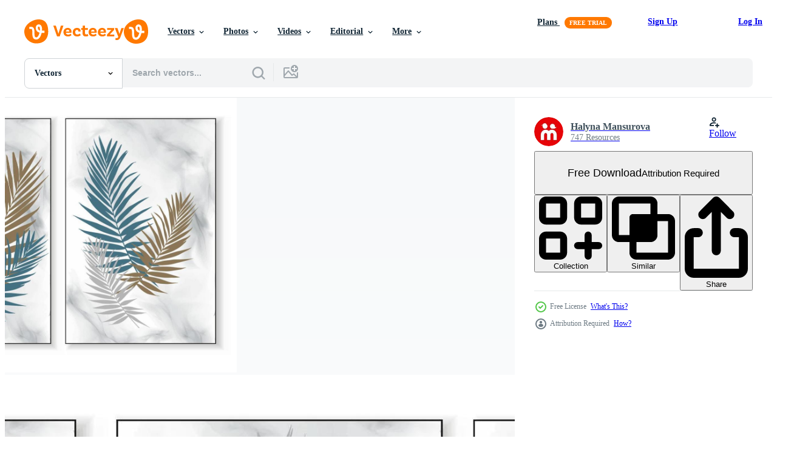

--- FILE ---
content_type: text/html; charset=utf-8
request_url: https://www.vecteezy.com/resources/13353669/show_related_grids_async_content
body_size: 17894
content:
<turbo-frame id="show-related-resources">
    <div data-conversions-category="Users Also Viewed">
      <h2 class="ez-resource-related__header">
        Users Also Viewed
      </h2>

      <ul class="ez-resource-grid ez-resource-grid--main-grid  is-hidden" id="false" data-controller="grid contributor-info" data-grid-track-truncation-value="false" data-max-rows="50" data-row-height="240" data-instant-grid="false" data-truncate-results="false" data-testid="also-viewed-resources" data-labels="editable free" style="--editable: &#39;Editable&#39;;--free: &#39;Free&#39;;">

  <li class="ez-resource-grid__item ez-resource-thumb" data-controller="grid-item-decorator" data-position="{{position}}" data-item-id="13333425" data-pro="false" data-grid-target="gridItem" data-w="380" data-h="200" data-grid-item-decorator-free-label-value="Free" data-action="mouseenter-&gt;grid-item-decorator#hoverThumb:once" data-grid-item-decorator-item-pro-param="Free" data-grid-item-decorator-resource-id-param="13333425" data-grid-item-decorator-content-type-param="Content-vector" data-grid-item-decorator-image-src-param="https://static.vecteezy.com/system/resources/previews/013/333/425/non_2x/abstract-decorative-background-poster-with-palm-branches-and-leaves-in-boho-style-on-a-marble-background-poster-free-vector.jpg" data-grid-item-decorator-pinterest-url-param="https://www.vecteezy.com/vector-art/13333425-abstract-decorative-background-poster-with-palm-branches-and-leaves-in-boho-style-on-a-marble-background-vector-poster" data-grid-item-decorator-seo-page-description-param="Abstract decorative background poster with palm branches and leaves in boho style on a marble background. Vector poster." data-grid-item-decorator-user-id-param="1977326" data-grid-item-decorator-user-display-name-param="Halyna Mansurova" data-grid-item-decorator-avatar-src-param="https://static.vecteezy.com/system/user/avatar/1977326/medium_thumb.jpg" data-grid-item-decorator-uploads-path-param="/members/mlstudio/uploads">

  <script type="application/ld+json" id="media_schema">
  {"@context":"https://schema.org","@type":"ImageObject","name":"Abstract decorative background poster with palm branches and leaves in boho style on a marble background. Vector poster.","uploadDate":"2022-10-22T21:26:49-05:00","thumbnailUrl":"https://static.vecteezy.com/system/resources/thumbnails/013/333/425/small_2x/abstract-decorative-background-poster-with-palm-branches-and-leaves-in-boho-style-on-a-marble-background-poster-free-vector.jpg","contentUrl":"https://static.vecteezy.com/system/resources/previews/013/333/425/non_2x/abstract-decorative-background-poster-with-palm-branches-and-leaves-in-boho-style-on-a-marble-background-poster-free-vector.jpg","sourceOrganization":"Vecteezy","license":"https://support.vecteezy.com/en_us/new-vecteezy-licensing-ByHivesvt","acquireLicensePage":"https://www.vecteezy.com/vector-art/13333425-abstract-decorative-background-poster-with-palm-branches-and-leaves-in-boho-style-on-a-marble-background-vector-poster","creator":{"@type":"Person","name":"Halyna Mansurova"},"copyrightNotice":"Halyna Mansurova","creditText":"Vecteezy"}
</script>


<a href="/vector-art/13333425-abstract-decorative-background-poster-with-palm-branches-and-leaves-in-boho-style-on-a-marble-background-vector-poster" class="ez-resource-thumb__link" title="Abstract decorative background poster with palm branches and leaves in boho style on a marble background. Vector poster." style="--height: 200; --width: 380; " data-action="click-&gt;grid#trackResourceClick mouseenter-&gt;grid#trackResourceHover" data-content-type="vector" data-controller="ez-hover-intent" data-previews-srcs="[&quot;https://static.vecteezy.com/system/resources/previews/013/333/425/non_2x/abstract-decorative-background-poster-with-palm-branches-and-leaves-in-boho-style-on-a-marble-background-poster-free-vector.jpg&quot;,&quot;https://static.vecteezy.com/system/resources/previews/013/333/425/large_2x/abstract-decorative-background-poster-with-palm-branches-and-leaves-in-boho-style-on-a-marble-background-poster-free-vector.jpg&quot;]" data-pro="false" data-resource-id="13333425" data-grid-item-decorator-target="link">
    <img src="https://static.vecteezy.com/system/resources/thumbnails/013/333/425/small/abstract-decorative-background-poster-with-palm-branches-and-leaves-in-boho-style-on-a-marble-background-poster-free-vector.jpg" srcset="https://static.vecteezy.com/system/resources/thumbnails/013/333/425/small_2x/abstract-decorative-background-poster-with-palm-branches-and-leaves-in-boho-style-on-a-marble-background-poster-free-vector.jpg 2x, https://static.vecteezy.com/system/resources/thumbnails/013/333/425/small/abstract-decorative-background-poster-with-palm-branches-and-leaves-in-boho-style-on-a-marble-background-poster-free-vector.jpg 1x" class="ez-resource-thumb__img" loading="lazy" decoding="async" width="380" height="200" alt="Abstract decorative background poster with palm branches and leaves in boho style on a marble background. Vector poster.">

</a>

  <div class="ez-resource-thumb__label-wrap"></div>
  

  <div class="ez-resource-thumb__hover-state"></div>
</li><li class="ez-resource-grid__item ez-resource-thumb" data-controller="grid-item-decorator" data-position="{{position}}" data-item-id="13350931" data-pro="false" data-grid-target="gridItem" data-w="391" data-h="200" data-grid-item-decorator-free-label-value="Free" data-action="mouseenter-&gt;grid-item-decorator#hoverThumb:once" data-grid-item-decorator-item-pro-param="Free" data-grid-item-decorator-resource-id-param="13350931" data-grid-item-decorator-content-type-param="Content-vector" data-grid-item-decorator-image-src-param="https://static.vecteezy.com/system/resources/previews/013/350/931/non_2x/[base64].jpg" data-grid-item-decorator-pinterest-url-param="https://www.vecteezy.com/vector-art/13350931-abstract-set-of-decorative-background-posters-with-flowers-and-leaves-and-geometric-shapes-hand-drawn-leaves-and-flowers-for-print-cover-wallpaper-minimal-and-natural-wall-art-in-boho-style" data-grid-item-decorator-seo-page-description-param="Abstract set of decorative background posters with flowers and leaves and geometric shapes. Hand drawn leaves and flowers for print, cover, wallpaper, minimal and natural wall art in boho style." data-grid-item-decorator-user-id-param="1977326" data-grid-item-decorator-user-display-name-param="Halyna Mansurova" data-grid-item-decorator-avatar-src-param="https://static.vecteezy.com/system/user/avatar/1977326/medium_thumb.jpg" data-grid-item-decorator-uploads-path-param="/members/mlstudio/uploads">

  <script type="application/ld+json" id="media_schema">
  {"@context":"https://schema.org","@type":"ImageObject","name":"Abstract set of decorative background posters with flowers and leaves and geometric shapes. Hand drawn leaves and flowers for print, cover, wallpaper, minimal and natural wall art in boho style.","uploadDate":"2022-10-23T23:25:35-05:00","thumbnailUrl":"https://static.vecteezy.com/system/resources/thumbnails/013/350/931/small_2x/[base64].jpg","contentUrl":"https://static.vecteezy.com/system/resources/previews/013/350/931/non_2x/[base64].jpg","sourceOrganization":"Vecteezy","license":"https://support.vecteezy.com/en_us/new-vecteezy-licensing-ByHivesvt","acquireLicensePage":"https://www.vecteezy.com/vector-art/13350931-abstract-set-of-decorative-background-posters-with-flowers-and-leaves-and-geometric-shapes-hand-drawn-leaves-and-flowers-for-print-cover-wallpaper-minimal-and-natural-wall-art-in-boho-style","creator":{"@type":"Person","name":"Halyna Mansurova"},"copyrightNotice":"Halyna Mansurova","creditText":"Vecteezy"}
</script>


<a href="/vector-art/13350931-abstract-set-of-decorative-background-posters-with-flowers-and-leaves-and-geometric-shapes-hand-drawn-leaves-and-flowers-for-print-cover-wallpaper-minimal-and-natural-wall-art-in-boho-style" class="ez-resource-thumb__link" title="Abstract set of decorative background posters with flowers and leaves and geometric shapes. Hand drawn leaves and flowers for print, cover, wallpaper, minimal and natural wall art in boho style." style="--height: 200; --width: 391; " data-action="click-&gt;grid#trackResourceClick mouseenter-&gt;grid#trackResourceHover" data-content-type="vector" data-controller="ez-hover-intent" data-previews-srcs="[&quot;https://static.vecteezy.com/system/resources/previews/013/350/931/non_2x/[base64].jpg&quot;,&quot;https://static.vecteezy.com/system/resources/previews/013/350/931/large_2x/[base64].jpg&quot;]" data-pro="false" data-resource-id="13350931" data-grid-item-decorator-target="link">
    <img src="https://static.vecteezy.com/system/resources/thumbnails/013/350/931/small/[base64].jpg" srcset="https://static.vecteezy.com/system/resources/thumbnails/013/350/931/small_2x/[base64].jpg 2x, https://static.vecteezy.com/system/resources/thumbnails/013/350/931/small/[base64].jpg 1x" class="ez-resource-thumb__img" loading="lazy" decoding="async" width="391" height="200" alt="Abstract set of decorative background posters with flowers and leaves and geometric shapes. Hand drawn leaves and flowers for print, cover, wallpaper, minimal and natural wall art in boho style. vector">

</a>

  <div class="ez-resource-thumb__label-wrap"></div>
  

  <div class="ez-resource-thumb__hover-state"></div>
</li><li class="ez-resource-grid__item ez-resource-thumb" data-controller="grid-item-decorator" data-position="{{position}}" data-item-id="16596771" data-pro="false" data-grid-target="gridItem" data-w="400" data-h="200" data-grid-item-decorator-free-label-value="Free" data-action="mouseenter-&gt;grid-item-decorator#hoverThumb:once" data-grid-item-decorator-item-pro-param="Free" data-grid-item-decorator-resource-id-param="16596771" data-grid-item-decorator-content-type-param="Content-vector" data-grid-item-decorator-image-src-param="https://static.vecteezy.com/system/resources/previews/016/596/771/non_2x/abstract-white-marble-striped-pattern-surface-background-texture-black-and-white-marble-texture-abstract-wide-panorama-background-wall-and-floor-or-furniture-decoration-illustration-free-vector.jpg" data-grid-item-decorator-pinterest-url-param="https://www.vecteezy.com/vector-art/16596771-abstract-white-marble-striped-pattern-surface-background-texture-black-and-white-marble-texture-abstract-wide-panorama-background-wall-and-floor-or-furniture-decoration-vector-illustration" data-grid-item-decorator-seo-page-description-param="Abstract white marble striped pattern surface background texture, Black and white marble texture. Abstract wide panorama background, wall and floor or furniture decoration, vector, illustration" data-grid-item-decorator-user-id-param="8021366" data-grid-item-decorator-user-display-name-param="MD Mehedi hasan" data-grid-item-decorator-avatar-src-param="https://static.vecteezy.com/system/user/avatar/8021366/medium_ss.jpg" data-grid-item-decorator-uploads-path-param="/members/mehedi69098364377/uploads">

  <script type="application/ld+json" id="media_schema">
  {"@context":"https://schema.org","@type":"ImageObject","name":"Abstract white marble striped pattern surface background texture, Black and white marble texture. Abstract wide panorama background, wall and floor or furniture decoration, vector, illustration","uploadDate":"2022-12-31T10:55:29-06:00","thumbnailUrl":"https://static.vecteezy.com/system/resources/thumbnails/016/596/771/small_2x/abstract-white-marble-striped-pattern-surface-background-texture-black-and-white-marble-texture-abstract-wide-panorama-background-wall-and-floor-or-furniture-decoration-illustration-free-vector.jpg","contentUrl":"https://static.vecteezy.com/system/resources/previews/016/596/771/non_2x/abstract-white-marble-striped-pattern-surface-background-texture-black-and-white-marble-texture-abstract-wide-panorama-background-wall-and-floor-or-furniture-decoration-illustration-free-vector.jpg","sourceOrganization":"Vecteezy","license":"https://support.vecteezy.com/en_us/new-vecteezy-licensing-ByHivesvt","acquireLicensePage":"https://www.vecteezy.com/vector-art/16596771-abstract-white-marble-striped-pattern-surface-background-texture-black-and-white-marble-texture-abstract-wide-panorama-background-wall-and-floor-or-furniture-decoration-vector-illustration","creator":{"@type":"Person","name":"MD Mehedi hasan"},"copyrightNotice":"MD Mehedi hasan","creditText":"Vecteezy"}
</script>


<a href="/vector-art/16596771-abstract-white-marble-striped-pattern-surface-background-texture-black-and-white-marble-texture-abstract-wide-panorama-background-wall-and-floor-or-furniture-decoration-vector-illustration" class="ez-resource-thumb__link" title="Abstract white marble striped pattern surface background texture, Black and white marble texture. Abstract wide panorama background, wall and floor or furniture decoration, vector, illustration" style="--height: 200; --width: 400; " data-action="click-&gt;grid#trackResourceClick mouseenter-&gt;grid#trackResourceHover" data-content-type="vector" data-controller="ez-hover-intent" data-previews-srcs="[&quot;https://static.vecteezy.com/system/resources/previews/016/596/771/non_2x/abstract-white-marble-striped-pattern-surface-background-texture-black-and-white-marble-texture-abstract-wide-panorama-background-wall-and-floor-or-furniture-decoration-illustration-free-vector.jpg&quot;,&quot;https://static.vecteezy.com/system/resources/previews/016/596/771/large_2x/abstract-white-marble-striped-pattern-surface-background-texture-black-and-white-marble-texture-abstract-wide-panorama-background-wall-and-floor-or-furniture-decoration-illustration-free-vector.jpg&quot;]" data-pro="false" data-resource-id="16596771" data-grid-item-decorator-target="link">
    <img src="https://static.vecteezy.com/system/resources/thumbnails/016/596/771/small/abstract-white-marble-striped-pattern-surface-background-texture-black-and-white-marble-texture-abstract-wide-panorama-background-wall-and-floor-or-furniture-decoration-illustration-free-vector.jpg" srcset="https://static.vecteezy.com/system/resources/thumbnails/016/596/771/small_2x/abstract-white-marble-striped-pattern-surface-background-texture-black-and-white-marble-texture-abstract-wide-panorama-background-wall-and-floor-or-furniture-decoration-illustration-free-vector.jpg 2x, https://static.vecteezy.com/system/resources/thumbnails/016/596/771/small/abstract-white-marble-striped-pattern-surface-background-texture-black-and-white-marble-texture-abstract-wide-panorama-background-wall-and-floor-or-furniture-decoration-illustration-free-vector.jpg 1x" class="ez-resource-thumb__img" loading="lazy" decoding="async" width="400" height="200" alt="Abstract white marble striped pattern surface background texture, Black and white marble texture. Abstract wide panorama background, wall and floor or furniture decoration, vector, illustration vector">

</a>

  <div class="ez-resource-thumb__label-wrap"></div>
  

  <div class="ez-resource-thumb__hover-state"></div>
</li><li class="ez-resource-grid__item ez-resource-thumb" data-controller="grid-item-decorator" data-position="{{position}}" data-item-id="20977950" data-pro="false" data-grid-target="gridItem" data-w="400" data-h="200" data-grid-item-decorator-free-label-value="Free" data-action="mouseenter-&gt;grid-item-decorator#hoverThumb:once" data-grid-item-decorator-item-pro-param="Free" data-grid-item-decorator-resource-id-param="20977950" data-grid-item-decorator-content-type-param="Content-vector" data-grid-item-decorator-image-src-param="https://static.vecteezy.com/system/resources/previews/020/977/950/non_2x/abstract-blue-liquid-watercolor-background-with-golden-dust-marble-alcohol-ink-drawing-effect-illustration-design-template-for-wedding-invitation-menu-rsvp-banner-free-vector.jpg" data-grid-item-decorator-pinterest-url-param="https://www.vecteezy.com/vector-art/20977950-abstract-blue-liquid-watercolor-background-with-golden-dust-marble-alcohol-ink-drawing-effect-vector-illustration-design-template-for-wedding-invitation-menu-rsvp-banner" data-grid-item-decorator-seo-page-description-param="Abstract blue liquid watercolor background with golden dust. Marble alcohol ink drawing effect. Vector illustration design template for wedding invitation, menu, rsvp, banner." data-grid-item-decorator-user-id-param="6823097" data-grid-item-decorator-user-display-name-param="Pixo De" data-grid-item-decorator-avatar-src-param="https://static.vecteezy.com/system/user/avatar/6823097/medium_PP.jpg" data-grid-item-decorator-uploads-path-param="/members/pixode/uploads">

  <script type="application/ld+json" id="media_schema">
  {"@context":"https://schema.org","@type":"ImageObject","name":"Abstract blue liquid watercolor background with golden dust. Marble alcohol ink drawing effect. Vector illustration design template for wedding invitation, menu, rsvp, banner.","uploadDate":"2023-03-09T10:16:15-06:00","thumbnailUrl":"https://static.vecteezy.com/system/resources/thumbnails/020/977/950/small_2x/abstract-blue-liquid-watercolor-background-with-golden-dust-marble-alcohol-ink-drawing-effect-illustration-design-template-for-wedding-invitation-menu-rsvp-banner-free-vector.jpg","contentUrl":"https://static.vecteezy.com/system/resources/previews/020/977/950/non_2x/abstract-blue-liquid-watercolor-background-with-golden-dust-marble-alcohol-ink-drawing-effect-illustration-design-template-for-wedding-invitation-menu-rsvp-banner-free-vector.jpg","sourceOrganization":"Vecteezy","license":"https://support.vecteezy.com/en_us/new-vecteezy-licensing-ByHivesvt","acquireLicensePage":"https://www.vecteezy.com/vector-art/20977950-abstract-blue-liquid-watercolor-background-with-golden-dust-marble-alcohol-ink-drawing-effect-vector-illustration-design-template-for-wedding-invitation-menu-rsvp-banner","creator":{"@type":"Person","name":"Pixo De"},"copyrightNotice":"Pixo De","creditText":"Vecteezy"}
</script>


<a href="/vector-art/20977950-abstract-blue-liquid-watercolor-background-with-golden-dust-marble-alcohol-ink-drawing-effect-vector-illustration-design-template-for-wedding-invitation-menu-rsvp-banner" class="ez-resource-thumb__link" title="Abstract blue liquid watercolor background with golden dust. Marble alcohol ink drawing effect. Vector illustration design template for wedding invitation, menu, rsvp, banner." style="--height: 200; --width: 400; " data-action="click-&gt;grid#trackResourceClick mouseenter-&gt;grid#trackResourceHover" data-content-type="vector" data-controller="ez-hover-intent" data-previews-srcs="[&quot;https://static.vecteezy.com/system/resources/previews/020/977/950/non_2x/abstract-blue-liquid-watercolor-background-with-golden-dust-marble-alcohol-ink-drawing-effect-illustration-design-template-for-wedding-invitation-menu-rsvp-banner-free-vector.jpg&quot;,&quot;https://static.vecteezy.com/system/resources/previews/020/977/950/large_2x/abstract-blue-liquid-watercolor-background-with-golden-dust-marble-alcohol-ink-drawing-effect-illustration-design-template-for-wedding-invitation-menu-rsvp-banner-free-vector.jpg&quot;]" data-pro="false" data-resource-id="20977950" data-grid-item-decorator-target="link">
    <img src="https://static.vecteezy.com/system/resources/thumbnails/020/977/950/small/abstract-blue-liquid-watercolor-background-with-golden-dust-marble-alcohol-ink-drawing-effect-illustration-design-template-for-wedding-invitation-menu-rsvp-banner-free-vector.jpg" srcset="https://static.vecteezy.com/system/resources/thumbnails/020/977/950/small_2x/abstract-blue-liquid-watercolor-background-with-golden-dust-marble-alcohol-ink-drawing-effect-illustration-design-template-for-wedding-invitation-menu-rsvp-banner-free-vector.jpg 2x, https://static.vecteezy.com/system/resources/thumbnails/020/977/950/small/abstract-blue-liquid-watercolor-background-with-golden-dust-marble-alcohol-ink-drawing-effect-illustration-design-template-for-wedding-invitation-menu-rsvp-banner-free-vector.jpg 1x" class="ez-resource-thumb__img" loading="lazy" decoding="async" width="400" height="200" alt="Abstract blue liquid watercolor background with golden dust. Marble alcohol ink drawing effect. Vector illustration design template for wedding invitation, menu, rsvp, banner.">

</a>

  <div class="ez-resource-thumb__label-wrap"></div>
  

  <div class="ez-resource-thumb__hover-state"></div>
</li><li class="ez-resource-grid__item ez-resource-thumb" data-controller="grid-item-decorator" data-position="{{position}}" data-item-id="2476437" data-pro="false" data-grid-target="gridItem" data-w="263" data-h="200" data-grid-item-decorator-free-label-value="Free" data-action="mouseenter-&gt;grid-item-decorator#hoverThumb:once" data-grid-item-decorator-item-pro-param="Free" data-grid-item-decorator-resource-id-param="2476437" data-grid-item-decorator-content-type-param="Content-vector" data-grid-item-decorator-image-src-param="https://static.vecteezy.com/system/resources/previews/002/476/437/non_2x/beautiful-palm-tree-leaves-silhouette-background-illustration-free-vector.jpg" data-grid-item-decorator-pinterest-url-param="https://www.vecteezy.com/vector-art/2476437-beautiful-palm-tree-leaves-silhouette-background-vector-illustration" data-grid-item-decorator-seo-page-description-param="Beautiful Palm Tree Leaves Silhouette Background Vector Illustration" data-grid-item-decorator-user-id-param="3960189" data-grid-item-decorator-user-display-name-param="Yulia Gapeenko" data-grid-item-decorator-avatar-src-param="https://static.vecteezy.com/system/user/avatar/3960189/medium_285D1E8D-A431-4D91-8674-5D6F2557FE20__1_.JPG" data-grid-item-decorator-uploads-path-param="/members/yganko/uploads">

  <script type="application/ld+json" id="media_schema">
  {"@context":"https://schema.org","@type":"ImageObject","name":"Beautiful Palm Tree Leaves Silhouette Background Vector Illustration","uploadDate":"2021-05-22T18:55:05-05:00","thumbnailUrl":"https://static.vecteezy.com/system/resources/thumbnails/002/476/437/small_2x/beautiful-palm-tree-leaves-silhouette-background-illustration-free-vector.jpg","contentUrl":"https://static.vecteezy.com/system/resources/previews/002/476/437/non_2x/beautiful-palm-tree-leaves-silhouette-background-illustration-free-vector.jpg","sourceOrganization":"Vecteezy","license":"https://support.vecteezy.com/en_us/new-vecteezy-licensing-ByHivesvt","acquireLicensePage":"https://www.vecteezy.com/vector-art/2476437-beautiful-palm-tree-leaves-silhouette-background-vector-illustration","creator":{"@type":"Person","name":"Yulia Gapeenko"},"copyrightNotice":"Yulia Gapeenko","creditText":"Vecteezy"}
</script>


<a href="/vector-art/2476437-beautiful-palm-tree-leaves-silhouette-background-vector-illustration" class="ez-resource-thumb__link" title="Beautiful Palm Tree Leaves Silhouette Background Vector Illustration" style="--height: 200; --width: 263; " data-action="click-&gt;grid#trackResourceClick mouseenter-&gt;grid#trackResourceHover" data-content-type="vector" data-controller="ez-hover-intent" data-previews-srcs="[&quot;https://static.vecteezy.com/system/resources/previews/002/476/437/non_2x/beautiful-palm-tree-leaves-silhouette-background-illustration-free-vector.jpg&quot;,&quot;https://static.vecteezy.com/system/resources/previews/002/476/437/large_2x/beautiful-palm-tree-leaves-silhouette-background-illustration-free-vector.jpg&quot;]" data-pro="false" data-resource-id="2476437" data-grid-item-decorator-target="link">
    <img src="https://static.vecteezy.com/system/resources/thumbnails/002/476/437/small/beautiful-palm-tree-leaves-silhouette-background-illustration-free-vector.jpg" srcset="https://static.vecteezy.com/system/resources/thumbnails/002/476/437/small_2x/beautiful-palm-tree-leaves-silhouette-background-illustration-free-vector.jpg 2x, https://static.vecteezy.com/system/resources/thumbnails/002/476/437/small/beautiful-palm-tree-leaves-silhouette-background-illustration-free-vector.jpg 1x" class="ez-resource-thumb__img" loading="lazy" decoding="async" width="263" height="200" alt="Beautiful Palm Tree Leaves Silhouette Background Vector Illustration">

</a>

  <div class="ez-resource-thumb__label-wrap"></div>
  

  <div class="ez-resource-thumb__hover-state"></div>
</li><li class="ez-resource-grid__item ez-resource-thumb" data-controller="grid-item-decorator" data-position="{{position}}" data-item-id="7508770" data-pro="false" data-grid-target="gridItem" data-w="283" data-h="200" data-grid-item-decorator-free-label-value="Free" data-action="mouseenter-&gt;grid-item-decorator#hoverThumb:once" data-grid-item-decorator-item-pro-param="Free" data-grid-item-decorator-resource-id-param="7508770" data-grid-item-decorator-content-type-param="Content-vector" data-grid-item-decorator-image-src-param="https://static.vecteezy.com/system/resources/previews/007/508/770/non_2x/hand-painted-alcohol-ink-design-with-gold-glitter-elements-free-vector.jpg" data-grid-item-decorator-pinterest-url-param="https://www.vecteezy.com/vector-art/7508770-hand-painted-alcohol-ink-design-with-gold-glitter-elements" data-grid-item-decorator-seo-page-description-param="Hand painted alcohol ink design with gold glitter elements" data-grid-item-decorator-user-id-param="964486" data-grid-item-decorator-user-display-name-param="Kirsty Pargeter" data-grid-item-decorator-avatar-src-param="https://static.vecteezy.com/system/user/avatar/964486/medium_new_logo_small_2.jpg" data-grid-item-decorator-uploads-path-param="/members/kjpargeter2018/uploads">

  <script type="application/ld+json" id="media_schema">
  {"@context":"https://schema.org","@type":"ImageObject","name":"Hand painted alcohol ink design with gold glitter elements","uploadDate":"2022-05-06T10:30:38-05:00","thumbnailUrl":"https://static.vecteezy.com/system/resources/thumbnails/007/508/770/small_2x/hand-painted-alcohol-ink-design-with-gold-glitter-elements-free-vector.jpg","contentUrl":"https://static.vecteezy.com/system/resources/previews/007/508/770/non_2x/hand-painted-alcohol-ink-design-with-gold-glitter-elements-free-vector.jpg","sourceOrganization":"Vecteezy","license":"https://support.vecteezy.com/en_us/new-vecteezy-licensing-ByHivesvt","acquireLicensePage":"https://www.vecteezy.com/vector-art/7508770-hand-painted-alcohol-ink-design-with-gold-glitter-elements","creator":{"@type":"Person","name":"Kirsty Pargeter"},"copyrightNotice":"Kirsty Pargeter","creditText":"Vecteezy"}
</script>


<a href="/vector-art/7508770-hand-painted-alcohol-ink-design-with-gold-glitter-elements" class="ez-resource-thumb__link" title="Hand painted alcohol ink design with gold glitter elements" style="--height: 200; --width: 283; " data-action="click-&gt;grid#trackResourceClick mouseenter-&gt;grid#trackResourceHover" data-content-type="vector" data-controller="ez-hover-intent" data-previews-srcs="[&quot;https://static.vecteezy.com/system/resources/previews/007/508/770/non_2x/hand-painted-alcohol-ink-design-with-gold-glitter-elements-free-vector.jpg&quot;,&quot;https://static.vecteezy.com/system/resources/previews/007/508/770/large_2x/hand-painted-alcohol-ink-design-with-gold-glitter-elements-free-vector.jpg&quot;]" data-pro="false" data-resource-id="7508770" data-grid-item-decorator-target="link">
    <img src="https://static.vecteezy.com/system/resources/thumbnails/007/508/770/small/hand-painted-alcohol-ink-design-with-gold-glitter-elements-free-vector.jpg" srcset="https://static.vecteezy.com/system/resources/thumbnails/007/508/770/small_2x/hand-painted-alcohol-ink-design-with-gold-glitter-elements-free-vector.jpg 2x, https://static.vecteezy.com/system/resources/thumbnails/007/508/770/small/hand-painted-alcohol-ink-design-with-gold-glitter-elements-free-vector.jpg 1x" class="ez-resource-thumb__img" loading="lazy" decoding="async" width="283" height="200" alt="Hand painted alcohol ink design with gold glitter elements vector">

</a>

  <div class="ez-resource-thumb__label-wrap"></div>
  

  <div class="ez-resource-thumb__hover-state"></div>
</li><li class="ez-resource-grid__item ez-resource-thumb" data-controller="grid-item-decorator" data-position="{{position}}" data-item-id="13350926" data-pro="false" data-grid-target="gridItem" data-w="391" data-h="200" data-grid-item-decorator-free-label-value="Free" data-action="mouseenter-&gt;grid-item-decorator#hoverThumb:once" data-grid-item-decorator-item-pro-param="Free" data-grid-item-decorator-resource-id-param="13350926" data-grid-item-decorator-content-type-param="Content-vector" data-grid-item-decorator-image-src-param="https://static.vecteezy.com/system/resources/previews/013/350/926/non_2x/[base64].jpg" data-grid-item-decorator-pinterest-url-param="https://www.vecteezy.com/vector-art/13350926-abstract-set-of-decorative-background-posters-with-flowers-and-leaves-and-geometric-shapes-hand-drawn-leaves-and-flowers-for-print-cover-wallpaper-minimal-and-natural-wall-art-in-boho-style" data-grid-item-decorator-seo-page-description-param="Abstract set of decorative background posters with flowers and leaves and geometric shapes. Hand drawn leaves and flowers for print, cover, wallpaper, minimal and natural wall art in boho style." data-grid-item-decorator-user-id-param="1977326" data-grid-item-decorator-user-display-name-param="Halyna Mansurova" data-grid-item-decorator-avatar-src-param="https://static.vecteezy.com/system/user/avatar/1977326/medium_thumb.jpg" data-grid-item-decorator-uploads-path-param="/members/mlstudio/uploads">

  <script type="application/ld+json" id="media_schema">
  {"@context":"https://schema.org","@type":"ImageObject","name":"Abstract set of decorative background posters with flowers and leaves and geometric shapes. Hand drawn leaves and flowers for print, cover, wallpaper, minimal and natural wall art in boho style.","uploadDate":"2022-10-23T23:25:29-05:00","thumbnailUrl":"https://static.vecteezy.com/system/resources/thumbnails/013/350/926/small_2x/[base64].jpg","contentUrl":"https://static.vecteezy.com/system/resources/previews/013/350/926/non_2x/[base64].jpg","sourceOrganization":"Vecteezy","license":"https://support.vecteezy.com/en_us/new-vecteezy-licensing-ByHivesvt","acquireLicensePage":"https://www.vecteezy.com/vector-art/13350926-abstract-set-of-decorative-background-posters-with-flowers-and-leaves-and-geometric-shapes-hand-drawn-leaves-and-flowers-for-print-cover-wallpaper-minimal-and-natural-wall-art-in-boho-style","creator":{"@type":"Person","name":"Halyna Mansurova"},"copyrightNotice":"Halyna Mansurova","creditText":"Vecteezy"}
</script>


<a href="/vector-art/13350926-abstract-set-of-decorative-background-posters-with-flowers-and-leaves-and-geometric-shapes-hand-drawn-leaves-and-flowers-for-print-cover-wallpaper-minimal-and-natural-wall-art-in-boho-style" class="ez-resource-thumb__link" title="Abstract set of decorative background posters with flowers and leaves and geometric shapes. Hand drawn leaves and flowers for print, cover, wallpaper, minimal and natural wall art in boho style." style="--height: 200; --width: 391; " data-action="click-&gt;grid#trackResourceClick mouseenter-&gt;grid#trackResourceHover" data-content-type="vector" data-controller="ez-hover-intent" data-previews-srcs="[&quot;https://static.vecteezy.com/system/resources/previews/013/350/926/non_2x/[base64].jpg&quot;,&quot;https://static.vecteezy.com/system/resources/previews/013/350/926/large_2x/[base64].jpg&quot;]" data-pro="false" data-resource-id="13350926" data-grid-item-decorator-target="link">
    <img src="https://static.vecteezy.com/system/resources/thumbnails/013/350/926/small/[base64].jpg" srcset="https://static.vecteezy.com/system/resources/thumbnails/013/350/926/small_2x/[base64].jpg 2x, https://static.vecteezy.com/system/resources/thumbnails/013/350/926/small/[base64].jpg 1x" class="ez-resource-thumb__img" loading="lazy" decoding="async" width="391" height="200" alt="Abstract set of decorative background posters with flowers and leaves and geometric shapes. Hand drawn leaves and flowers for print, cover, wallpaper, minimal and natural wall art in boho style. vector">

</a>

  <div class="ez-resource-thumb__label-wrap"></div>
  

  <div class="ez-resource-thumb__hover-state"></div>
</li><li class="ez-resource-grid__item ez-resource-thumb" data-controller="grid-item-decorator" data-position="{{position}}" data-item-id="2756656" data-pro="false" data-grid-target="gridItem" data-w="200" data-h="200" data-grid-item-decorator-free-label-value="Free" data-action="mouseenter-&gt;grid-item-decorator#hoverThumb:once" data-grid-item-decorator-item-pro-param="Free" data-grid-item-decorator-resource-id-param="2756656" data-grid-item-decorator-content-type-param="Content-vector" data-grid-item-decorator-image-src-param="https://static.vecteezy.com/system/resources/previews/002/756/656/non_2x/marble-texture-with-gold-details-free-vector.jpg" data-grid-item-decorator-pinterest-url-param="https://www.vecteezy.com/vector-art/2756656-marble-texture-with-gold-details" data-grid-item-decorator-seo-page-description-param="marble texture with gold details" data-grid-item-decorator-user-id-param="964486" data-grid-item-decorator-user-display-name-param="Kirsty Pargeter" data-grid-item-decorator-avatar-src-param="https://static.vecteezy.com/system/user/avatar/964486/medium_new_logo_small_2.jpg" data-grid-item-decorator-uploads-path-param="/members/kjpargeter2018/uploads">

  <script type="application/ld+json" id="media_schema">
  {"@context":"https://schema.org","@type":"ImageObject","name":"marble texture with gold details","uploadDate":"2021-06-18T20:37:53-05:00","thumbnailUrl":"https://static.vecteezy.com/system/resources/thumbnails/002/756/656/small_2x/marble-texture-with-gold-details-free-vector.jpg","contentUrl":"https://static.vecteezy.com/system/resources/previews/002/756/656/non_2x/marble-texture-with-gold-details-free-vector.jpg","sourceOrganization":"Vecteezy","license":"https://support.vecteezy.com/en_us/new-vecteezy-licensing-ByHivesvt","acquireLicensePage":"https://www.vecteezy.com/vector-art/2756656-marble-texture-with-gold-details","creator":{"@type":"Person","name":"Kirsty Pargeter"},"copyrightNotice":"Kirsty Pargeter","creditText":"Vecteezy"}
</script>


<a href="/vector-art/2756656-marble-texture-with-gold-details" class="ez-resource-thumb__link" title="marble texture with gold details" style="--height: 200; --width: 200; " data-action="click-&gt;grid#trackResourceClick mouseenter-&gt;grid#trackResourceHover" data-content-type="vector" data-controller="ez-hover-intent" data-previews-srcs="[&quot;https://static.vecteezy.com/system/resources/previews/002/756/656/non_2x/marble-texture-with-gold-details-free-vector.jpg&quot;,&quot;https://static.vecteezy.com/system/resources/previews/002/756/656/large_2x/marble-texture-with-gold-details-free-vector.jpg&quot;]" data-pro="false" data-resource-id="2756656" data-grid-item-decorator-target="link">
    <img src="https://static.vecteezy.com/system/resources/thumbnails/002/756/656/small/marble-texture-with-gold-details-free-vector.jpg" srcset="https://static.vecteezy.com/system/resources/thumbnails/002/756/656/small_2x/marble-texture-with-gold-details-free-vector.jpg 2x, https://static.vecteezy.com/system/resources/thumbnails/002/756/656/small/marble-texture-with-gold-details-free-vector.jpg 1x" class="ez-resource-thumb__img" loading="lazy" decoding="async" width="200" height="200" alt="marble texture with gold details vector">

</a>

  <div class="ez-resource-thumb__label-wrap"></div>
  

  <div class="ez-resource-thumb__hover-state"></div>
</li><li class="ez-resource-grid__item ez-resource-thumb ez-resource-thumb--pro" data-controller="grid-item-decorator" data-position="{{position}}" data-item-id="10226312" data-pro="true" data-grid-target="gridItem" data-w="300" data-h="200" data-grid-item-decorator-free-label-value="Free" data-action="mouseenter-&gt;grid-item-decorator#hoverThumb:once" data-grid-item-decorator-item-pro-param="Pro" data-grid-item-decorator-resource-id-param="10226312" data-grid-item-decorator-content-type-param="Content-vector" data-grid-item-decorator-image-src-param="https://static.vecteezy.com/system/resources/previews/010/226/312/non_2x/seamless-pattern-with-tropical-leaves-graphics-free-vector.jpg" data-grid-item-decorator-pinterest-url-param="https://www.vecteezy.com/vector-art/10226312-seamless-pattern-with-tropical-leaves-vector-graphics" data-grid-item-decorator-seo-page-description-param="Seamless pattern with tropical leaves. Vector graphics." data-grid-item-decorator-user-id-param="7885149" data-grid-item-decorator-user-display-name-param="Ekaterina Zirina" data-grid-item-decorator-avatar-src-param="https://static.vecteezy.com/system/user/avatar/7885149/medium_cat_avatar.jpg" data-grid-item-decorator-uploads-path-param="/members/korwin-grayswandir604599/uploads">

  <script type="application/ld+json" id="media_schema">
  {"@context":"https://schema.org","@type":"ImageObject","name":"Seamless pattern with tropical leaves. Vector graphics.","uploadDate":"2022-08-11T14:13:02-05:00","thumbnailUrl":"https://static.vecteezy.com/system/resources/thumbnails/010/226/312/small_2x/seamless-pattern-with-tropical-leaves-graphics-free-vector.jpg","contentUrl":"https://static.vecteezy.com/system/resources/previews/010/226/312/non_2x/seamless-pattern-with-tropical-leaves-graphics-free-vector.jpg","sourceOrganization":"Vecteezy","license":"https://support.vecteezy.com/en_us/new-vecteezy-licensing-ByHivesvt","acquireLicensePage":"https://www.vecteezy.com/vector-art/10226312-seamless-pattern-with-tropical-leaves-vector-graphics","creator":{"@type":"Person","name":"Ekaterina Zirina"},"copyrightNotice":"Ekaterina Zirina","creditText":"Vecteezy"}
</script>


<a href="/vector-art/10226312-seamless-pattern-with-tropical-leaves-vector-graphics" class="ez-resource-thumb__link" title="Seamless pattern with tropical leaves. Vector graphics." style="--height: 200; --width: 300; " data-action="click-&gt;grid#trackResourceClick mouseenter-&gt;grid#trackResourceHover" data-content-type="vector" data-controller="ez-hover-intent" data-previews-srcs="[&quot;https://static.vecteezy.com/system/resources/previews/010/226/312/non_2x/seamless-pattern-with-tropical-leaves-graphics-free-vector.jpg&quot;,&quot;https://static.vecteezy.com/system/resources/previews/010/226/312/large_2x/seamless-pattern-with-tropical-leaves-graphics-free-vector.jpg&quot;]" data-pro="true" data-resource-id="10226312" data-grid-item-decorator-target="link">
    <img src="https://static.vecteezy.com/system/resources/thumbnails/010/226/312/small/seamless-pattern-with-tropical-leaves-graphics-free-vector.jpg" srcset="https://static.vecteezy.com/system/resources/thumbnails/010/226/312/small_2x/seamless-pattern-with-tropical-leaves-graphics-free-vector.jpg 2x, https://static.vecteezy.com/system/resources/thumbnails/010/226/312/small/seamless-pattern-with-tropical-leaves-graphics-free-vector.jpg 1x" class="ez-resource-thumb__img" loading="lazy" decoding="async" width="300" height="200" alt="Seamless pattern with tropical leaves. Vector graphics.">

</a>

  <div class="ez-resource-thumb__label-wrap"></div>
  

  <div class="ez-resource-thumb__hover-state"></div>
</li><li class="ez-resource-grid__item ez-resource-thumb" data-controller="grid-item-decorator" data-position="{{position}}" data-item-id="13333428" data-pro="false" data-grid-target="gridItem" data-w="380" data-h="200" data-grid-item-decorator-free-label-value="Free" data-action="mouseenter-&gt;grid-item-decorator#hoverThumb:once" data-grid-item-decorator-item-pro-param="Free" data-grid-item-decorator-resource-id-param="13333428" data-grid-item-decorator-content-type-param="Content-vector" data-grid-item-decorator-image-src-param="https://static.vecteezy.com/system/resources/previews/013/333/428/non_2x/abstract-decorative-background-poster-with-ginkgo-flower-and-branch-with-leaves-in-boho-style-on-a-marble-background-poster-free-vector.jpg" data-grid-item-decorator-pinterest-url-param="https://www.vecteezy.com/vector-art/13333428-abstract-decorative-background-poster-with-ginkgo-flower-and-branch-with-leaves-in-boho-style-on-a-marble-background-vector-poster" data-grid-item-decorator-seo-page-description-param="Abstract decorative background poster with ginkgo, flower and branch with leaves in boho style on a marble background. Vector poster." data-grid-item-decorator-user-id-param="1977326" data-grid-item-decorator-user-display-name-param="Halyna Mansurova" data-grid-item-decorator-avatar-src-param="https://static.vecteezy.com/system/user/avatar/1977326/medium_thumb.jpg" data-grid-item-decorator-uploads-path-param="/members/mlstudio/uploads">

  <script type="application/ld+json" id="media_schema">
  {"@context":"https://schema.org","@type":"ImageObject","name":"Abstract decorative background poster with ginkgo, flower and branch with leaves in boho style on a marble background. Vector poster.","uploadDate":"2022-10-22T21:26:52-05:00","thumbnailUrl":"https://static.vecteezy.com/system/resources/thumbnails/013/333/428/small_2x/abstract-decorative-background-poster-with-ginkgo-flower-and-branch-with-leaves-in-boho-style-on-a-marble-background-poster-free-vector.jpg","contentUrl":"https://static.vecteezy.com/system/resources/previews/013/333/428/non_2x/abstract-decorative-background-poster-with-ginkgo-flower-and-branch-with-leaves-in-boho-style-on-a-marble-background-poster-free-vector.jpg","sourceOrganization":"Vecteezy","license":"https://support.vecteezy.com/en_us/new-vecteezy-licensing-ByHivesvt","acquireLicensePage":"https://www.vecteezy.com/vector-art/13333428-abstract-decorative-background-poster-with-ginkgo-flower-and-branch-with-leaves-in-boho-style-on-a-marble-background-vector-poster","creator":{"@type":"Person","name":"Halyna Mansurova"},"copyrightNotice":"Halyna Mansurova","creditText":"Vecteezy"}
</script>


<a href="/vector-art/13333428-abstract-decorative-background-poster-with-ginkgo-flower-and-branch-with-leaves-in-boho-style-on-a-marble-background-vector-poster" class="ez-resource-thumb__link" title="Abstract decorative background poster with ginkgo, flower and branch with leaves in boho style on a marble background. Vector poster." style="--height: 200; --width: 380; " data-action="click-&gt;grid#trackResourceClick mouseenter-&gt;grid#trackResourceHover" data-content-type="vector" data-controller="ez-hover-intent" data-previews-srcs="[&quot;https://static.vecteezy.com/system/resources/previews/013/333/428/non_2x/abstract-decorative-background-poster-with-ginkgo-flower-and-branch-with-leaves-in-boho-style-on-a-marble-background-poster-free-vector.jpg&quot;,&quot;https://static.vecteezy.com/system/resources/previews/013/333/428/large_2x/abstract-decorative-background-poster-with-ginkgo-flower-and-branch-with-leaves-in-boho-style-on-a-marble-background-poster-free-vector.jpg&quot;]" data-pro="false" data-resource-id="13333428" data-grid-item-decorator-target="link">
    <img src="https://static.vecteezy.com/system/resources/thumbnails/013/333/428/small/abstract-decorative-background-poster-with-ginkgo-flower-and-branch-with-leaves-in-boho-style-on-a-marble-background-poster-free-vector.jpg" srcset="https://static.vecteezy.com/system/resources/thumbnails/013/333/428/small_2x/abstract-decorative-background-poster-with-ginkgo-flower-and-branch-with-leaves-in-boho-style-on-a-marble-background-poster-free-vector.jpg 2x, https://static.vecteezy.com/system/resources/thumbnails/013/333/428/small/abstract-decorative-background-poster-with-ginkgo-flower-and-branch-with-leaves-in-boho-style-on-a-marble-background-poster-free-vector.jpg 1x" class="ez-resource-thumb__img" loading="lazy" decoding="async" width="380" height="200" alt="Abstract decorative background poster with ginkgo, flower and branch with leaves in boho style on a marble background. Vector poster.">

</a>

  <div class="ez-resource-thumb__label-wrap"></div>
  

  <div class="ez-resource-thumb__hover-state"></div>
</li><li class="ez-resource-grid__item ez-resource-thumb" data-controller="grid-item-decorator" data-position="{{position}}" data-item-id="7023764" data-pro="false" data-grid-target="gridItem" data-w="475" data-h="200" data-grid-item-decorator-free-label-value="Free" data-action="mouseenter-&gt;grid-item-decorator#hoverThumb:once" data-grid-item-decorator-item-pro-param="Free" data-grid-item-decorator-resource-id-param="7023764" data-grid-item-decorator-content-type-param="Content-vector" data-grid-item-decorator-image-src-param="https://static.vecteezy.com/system/resources/previews/007/023/764/non_2x/golden-wedding-invitation-card-template-free-vector.jpg" data-grid-item-decorator-pinterest-url-param="https://www.vecteezy.com/vector-art/7023764-golden-wedding-invitation-card-template" data-grid-item-decorator-seo-page-description-param="Golden wedding invitation card template" data-grid-item-decorator-user-id-param="2252866" data-grid-item-decorator-user-display-name-param="Sakdina Phensirinapa" data-grid-item-decorator-avatar-src-param="https://static.vecteezy.com/system/user/avatar/2252866/medium_lufi.jpg" data-grid-item-decorator-uploads-path-param="/members/lufi_eak221282/uploads">

  <script type="application/ld+json" id="media_schema">
  {"@context":"https://schema.org","@type":"ImageObject","name":"Golden wedding invitation card template","uploadDate":"2022-04-08T15:48:43-05:00","thumbnailUrl":"https://static.vecteezy.com/system/resources/thumbnails/007/023/764/small_2x/golden-wedding-invitation-card-template-free-vector.jpg","contentUrl":"https://static.vecteezy.com/system/resources/previews/007/023/764/non_2x/golden-wedding-invitation-card-template-free-vector.jpg","sourceOrganization":"Vecteezy","license":"https://support.vecteezy.com/en_us/new-vecteezy-licensing-ByHivesvt","acquireLicensePage":"https://www.vecteezy.com/vector-art/7023764-golden-wedding-invitation-card-template","creator":{"@type":"Person","name":"Sakdina Phensirinapa"},"copyrightNotice":"Sakdina Phensirinapa","creditText":"Vecteezy"}
</script>


<a href="/vector-art/7023764-golden-wedding-invitation-card-template" class="ez-resource-thumb__link" title="Golden wedding invitation card template" style="--height: 200; --width: 475; " data-action="click-&gt;grid#trackResourceClick mouseenter-&gt;grid#trackResourceHover" data-content-type="vector" data-controller="ez-hover-intent" data-previews-srcs="[&quot;https://static.vecteezy.com/system/resources/previews/007/023/764/non_2x/golden-wedding-invitation-card-template-free-vector.jpg&quot;,&quot;https://static.vecteezy.com/system/resources/previews/007/023/764/large_2x/golden-wedding-invitation-card-template-free-vector.jpg&quot;]" data-pro="false" data-resource-id="7023764" data-grid-item-decorator-target="link">
    <img src="https://static.vecteezy.com/system/resources/thumbnails/007/023/764/small/golden-wedding-invitation-card-template-free-vector.jpg" srcset="https://static.vecteezy.com/system/resources/thumbnails/007/023/764/small_2x/golden-wedding-invitation-card-template-free-vector.jpg 2x, https://static.vecteezy.com/system/resources/thumbnails/007/023/764/small/golden-wedding-invitation-card-template-free-vector.jpg 1x" class="ez-resource-thumb__img" loading="lazy" decoding="async" width="475" height="200" alt="Golden wedding invitation card template vector">

</a>

  <div class="ez-resource-thumb__label-wrap"></div>
  

  <div class="ez-resource-thumb__hover-state"></div>
</li><li class="ez-resource-grid__item ez-resource-thumb" data-controller="grid-item-decorator" data-position="{{position}}" data-item-id="17087323" data-pro="false" data-grid-target="gridItem" data-w="200" data-h="200" data-grid-item-decorator-free-label-value="Free" data-action="mouseenter-&gt;grid-item-decorator#hoverThumb:once" data-grid-item-decorator-item-pro-param="Free" data-grid-item-decorator-resource-id-param="17087323" data-grid-item-decorator-content-type-param="Content-vector" data-grid-item-decorator-image-src-param="https://static.vecteezy.com/system/resources/previews/017/087/323/non_2x/turquoise-gold-alcohol-ink-texture-free-vector.jpg" data-grid-item-decorator-pinterest-url-param="https://www.vecteezy.com/vector-art/17087323-turquoise-gold-alcohol-ink-texture" data-grid-item-decorator-seo-page-description-param="Turquoise Gold Alcohol Ink Texture" data-grid-item-decorator-user-id-param="3447901" data-grid-item-decorator-user-display-name-param="Prawny " data-grid-item-decorator-avatar-src-param="https://static.vecteezy.com/system/user/avatar/3447901/medium_logo003.jpg" data-grid-item-decorator-uploads-path-param="/members/prawny/uploads">

  <script type="application/ld+json" id="media_schema">
  {"@context":"https://schema.org","@type":"ImageObject","name":"Turquoise Gold Alcohol Ink Texture","uploadDate":"2023-01-10T11:25:13-06:00","thumbnailUrl":"https://static.vecteezy.com/system/resources/thumbnails/017/087/323/small_2x/turquoise-gold-alcohol-ink-texture-free-vector.jpg","contentUrl":"https://static.vecteezy.com/system/resources/previews/017/087/323/non_2x/turquoise-gold-alcohol-ink-texture-free-vector.jpg","sourceOrganization":"Vecteezy","license":"https://support.vecteezy.com/en_us/new-vecteezy-licensing-ByHivesvt","acquireLicensePage":"https://www.vecteezy.com/vector-art/17087323-turquoise-gold-alcohol-ink-texture","creator":{"@type":"Person","name":"Prawny "},"copyrightNotice":"Prawny ","creditText":"Vecteezy"}
</script>


<a href="/vector-art/17087323-turquoise-gold-alcohol-ink-texture" class="ez-resource-thumb__link" title="Turquoise Gold Alcohol Ink Texture" style="--height: 200; --width: 200; " data-action="click-&gt;grid#trackResourceClick mouseenter-&gt;grid#trackResourceHover" data-content-type="vector" data-controller="ez-hover-intent" data-previews-srcs="[&quot;https://static.vecteezy.com/system/resources/previews/017/087/323/non_2x/turquoise-gold-alcohol-ink-texture-free-vector.jpg&quot;,&quot;https://static.vecteezy.com/system/resources/previews/017/087/323/large_2x/turquoise-gold-alcohol-ink-texture-free-vector.jpg&quot;]" data-pro="false" data-resource-id="17087323" data-grid-item-decorator-target="link">
    <img src="https://static.vecteezy.com/system/resources/thumbnails/017/087/323/small/turquoise-gold-alcohol-ink-texture-free-vector.jpg" srcset="https://static.vecteezy.com/system/resources/thumbnails/017/087/323/small_2x/turquoise-gold-alcohol-ink-texture-free-vector.jpg 2x, https://static.vecteezy.com/system/resources/thumbnails/017/087/323/small/turquoise-gold-alcohol-ink-texture-free-vector.jpg 1x" class="ez-resource-thumb__img" loading="lazy" decoding="async" width="200" height="200" alt="Turquoise Gold Alcohol Ink Texture vector">

</a>

  <div class="ez-resource-thumb__label-wrap"></div>
  

  <div class="ez-resource-thumb__hover-state"></div>
</li><li class="ez-resource-grid__item ez-resource-thumb" data-controller="grid-item-decorator" data-position="{{position}}" data-item-id="6954156" data-pro="false" data-grid-target="gridItem" data-w="283" data-h="200" data-grid-item-decorator-free-label-value="Free" data-action="mouseenter-&gt;grid-item-decorator#hoverThumb:once" data-grid-item-decorator-item-pro-param="Free" data-grid-item-decorator-resource-id-param="6954156" data-grid-item-decorator-content-type-param="Content-vector" data-grid-item-decorator-image-src-param="https://static.vecteezy.com/system/resources/previews/006/954/156/non_2x/hand-painted-liquid-marble-effect-design-free-vector.jpg" data-grid-item-decorator-pinterest-url-param="https://www.vecteezy.com/vector-art/6954156-hand-painted-liquid-marble-effect-design" data-grid-item-decorator-seo-page-description-param="hand painted liquid marble effect design" data-grid-item-decorator-user-id-param="964486" data-grid-item-decorator-user-display-name-param="Kirsty Pargeter" data-grid-item-decorator-avatar-src-param="https://static.vecteezy.com/system/user/avatar/964486/medium_new_logo_small_2.jpg" data-grid-item-decorator-uploads-path-param="/members/kjpargeter2018/uploads">

  <script type="application/ld+json" id="media_schema">
  {"@context":"https://schema.org","@type":"ImageObject","name":"hand painted liquid marble effect design","uploadDate":"2022-04-03T15:58:15-05:00","thumbnailUrl":"https://static.vecteezy.com/system/resources/thumbnails/006/954/156/small_2x/hand-painted-liquid-marble-effect-design-free-vector.jpg","contentUrl":"https://static.vecteezy.com/system/resources/previews/006/954/156/non_2x/hand-painted-liquid-marble-effect-design-free-vector.jpg","sourceOrganization":"Vecteezy","license":"https://support.vecteezy.com/en_us/new-vecteezy-licensing-ByHivesvt","acquireLicensePage":"https://www.vecteezy.com/vector-art/6954156-hand-painted-liquid-marble-effect-design","creator":{"@type":"Person","name":"Kirsty Pargeter"},"copyrightNotice":"Kirsty Pargeter","creditText":"Vecteezy"}
</script>


<a href="/vector-art/6954156-hand-painted-liquid-marble-effect-design" class="ez-resource-thumb__link" title="hand painted liquid marble effect design" style="--height: 200; --width: 283; " data-action="click-&gt;grid#trackResourceClick mouseenter-&gt;grid#trackResourceHover" data-content-type="vector" data-controller="ez-hover-intent" data-previews-srcs="[&quot;https://static.vecteezy.com/system/resources/previews/006/954/156/non_2x/hand-painted-liquid-marble-effect-design-free-vector.jpg&quot;,&quot;https://static.vecteezy.com/system/resources/previews/006/954/156/large_2x/hand-painted-liquid-marble-effect-design-free-vector.jpg&quot;]" data-pro="false" data-resource-id="6954156" data-grid-item-decorator-target="link">
    <img src="https://static.vecteezy.com/system/resources/thumbnails/006/954/156/small/hand-painted-liquid-marble-effect-design-free-vector.jpg" srcset="https://static.vecteezy.com/system/resources/thumbnails/006/954/156/small_2x/hand-painted-liquid-marble-effect-design-free-vector.jpg 2x, https://static.vecteezy.com/system/resources/thumbnails/006/954/156/small/hand-painted-liquid-marble-effect-design-free-vector.jpg 1x" class="ez-resource-thumb__img" loading="lazy" decoding="async" width="283" height="200" alt="hand painted liquid marble effect design vector">

</a>

  <div class="ez-resource-thumb__label-wrap"></div>
  

  <div class="ez-resource-thumb__hover-state"></div>
</li><li class="ez-resource-grid__item ez-resource-thumb" data-controller="grid-item-decorator" data-position="{{position}}" data-item-id="6871696" data-pro="false" data-grid-target="gridItem" data-w="283" data-h="200" data-grid-item-decorator-free-label-value="Free" data-action="mouseenter-&gt;grid-item-decorator#hoverThumb:once" data-grid-item-decorator-item-pro-param="Free" data-grid-item-decorator-resource-id-param="6871696" data-grid-item-decorator-content-type-param="Content-vector" data-grid-item-decorator-image-src-param="https://static.vecteezy.com/system/resources/previews/006/871/696/non_2x/abstract-hand-painted-liquid-marble-design-with-glittery-gold-elements-free-vector.jpg" data-grid-item-decorator-pinterest-url-param="https://www.vecteezy.com/vector-art/6871696-abstract-hand-painted-liquid-marble-design-with-glittery-gold-elements" data-grid-item-decorator-seo-page-description-param="abstract hand painted liquid marble design with glittery gold elements" data-grid-item-decorator-user-id-param="964486" data-grid-item-decorator-user-display-name-param="Kirsty Pargeter" data-grid-item-decorator-avatar-src-param="https://static.vecteezy.com/system/user/avatar/964486/medium_new_logo_small_2.jpg" data-grid-item-decorator-uploads-path-param="/members/kjpargeter2018/uploads">

  <script type="application/ld+json" id="media_schema">
  {"@context":"https://schema.org","@type":"ImageObject","name":"abstract hand painted liquid marble design with glittery gold elements","uploadDate":"2022-03-29T21:24:48-05:00","thumbnailUrl":"https://static.vecteezy.com/system/resources/thumbnails/006/871/696/small_2x/abstract-hand-painted-liquid-marble-design-with-glittery-gold-elements-free-vector.jpg","contentUrl":"https://static.vecteezy.com/system/resources/previews/006/871/696/non_2x/abstract-hand-painted-liquid-marble-design-with-glittery-gold-elements-free-vector.jpg","sourceOrganization":"Vecteezy","license":"https://support.vecteezy.com/en_us/new-vecteezy-licensing-ByHivesvt","acquireLicensePage":"https://www.vecteezy.com/vector-art/6871696-abstract-hand-painted-liquid-marble-design-with-glittery-gold-elements","creator":{"@type":"Person","name":"Kirsty Pargeter"},"copyrightNotice":"Kirsty Pargeter","creditText":"Vecteezy"}
</script>


<a href="/vector-art/6871696-abstract-hand-painted-liquid-marble-design-with-glittery-gold-elements" class="ez-resource-thumb__link" title="abstract hand painted liquid marble design with glittery gold elements" style="--height: 200; --width: 283; " data-action="click-&gt;grid#trackResourceClick mouseenter-&gt;grid#trackResourceHover" data-content-type="vector" data-controller="ez-hover-intent" data-previews-srcs="[&quot;https://static.vecteezy.com/system/resources/previews/006/871/696/non_2x/abstract-hand-painted-liquid-marble-design-with-glittery-gold-elements-free-vector.jpg&quot;,&quot;https://static.vecteezy.com/system/resources/previews/006/871/696/large_2x/abstract-hand-painted-liquid-marble-design-with-glittery-gold-elements-free-vector.jpg&quot;]" data-pro="false" data-resource-id="6871696" data-grid-item-decorator-target="link">
    <img src="https://static.vecteezy.com/system/resources/thumbnails/006/871/696/small/abstract-hand-painted-liquid-marble-design-with-glittery-gold-elements-free-vector.jpg" srcset="https://static.vecteezy.com/system/resources/thumbnails/006/871/696/small_2x/abstract-hand-painted-liquid-marble-design-with-glittery-gold-elements-free-vector.jpg 2x, https://static.vecteezy.com/system/resources/thumbnails/006/871/696/small/abstract-hand-painted-liquid-marble-design-with-glittery-gold-elements-free-vector.jpg 1x" class="ez-resource-thumb__img" loading="lazy" decoding="async" width="283" height="200" alt="abstract hand painted liquid marble design with glittery gold elements vector">

</a>

  <div class="ez-resource-thumb__label-wrap"></div>
  

  <div class="ez-resource-thumb__hover-state"></div>
</li><li class="ez-resource-grid__item ez-resource-thumb" data-controller="grid-item-decorator" data-position="{{position}}" data-item-id="16796673" data-pro="false" data-grid-target="gridItem" data-w="400" data-h="200" data-grid-item-decorator-free-label-value="Free" data-action="mouseenter-&gt;grid-item-decorator#hoverThumb:once" data-grid-item-decorator-item-pro-param="Free" data-grid-item-decorator-resource-id-param="16796673" data-grid-item-decorator-content-type-param="Content-vector" data-grid-item-decorator-image-src-param="https://static.vecteezy.com/system/resources/previews/016/796/673/non_2x/dark-black-marble-alcohol-ink-elegant-background-luxury-watercolor-liquid-illustration-free-vector.jpg" data-grid-item-decorator-pinterest-url-param="https://www.vecteezy.com/vector-art/16796673-dark-black-marble-alcohol-ink-elegant-background-luxury-watercolor-liquid-illustration" data-grid-item-decorator-seo-page-description-param="Dark black Marble alcohol ink elegant background. Luxury Watercolor Liquid illustration" data-grid-item-decorator-user-id-param="3695036" data-grid-item-decorator-user-display-name-param="Anna Lysenko" data-grid-item-decorator-avatar-src-param="https://static.vecteezy.com/system/user/avatar/3695036/medium_IMG_1165.jpg" data-grid-item-decorator-uploads-path-param="/members/anomaria/uploads">

  <script type="application/ld+json" id="media_schema">
  {"@context":"https://schema.org","@type":"ImageObject","name":"Dark black Marble alcohol ink elegant background. Luxury Watercolor Liquid illustration","uploadDate":"2023-01-04T23:52:32-06:00","thumbnailUrl":"https://static.vecteezy.com/system/resources/thumbnails/016/796/673/small_2x/dark-black-marble-alcohol-ink-elegant-background-luxury-watercolor-liquid-illustration-free-vector.jpg","contentUrl":"https://static.vecteezy.com/system/resources/previews/016/796/673/non_2x/dark-black-marble-alcohol-ink-elegant-background-luxury-watercolor-liquid-illustration-free-vector.jpg","sourceOrganization":"Vecteezy","license":"https://support.vecteezy.com/en_us/new-vecteezy-licensing-ByHivesvt","acquireLicensePage":"https://www.vecteezy.com/vector-art/16796673-dark-black-marble-alcohol-ink-elegant-background-luxury-watercolor-liquid-illustration","creator":{"@type":"Person","name":"Anna Lysenko"},"copyrightNotice":"Anna Lysenko","creditText":"Vecteezy"}
</script>


<a href="/vector-art/16796673-dark-black-marble-alcohol-ink-elegant-background-luxury-watercolor-liquid-illustration" class="ez-resource-thumb__link" title="Dark black Marble alcohol ink elegant background. Luxury Watercolor Liquid illustration" style="--height: 200; --width: 400; " data-action="click-&gt;grid#trackResourceClick mouseenter-&gt;grid#trackResourceHover" data-content-type="vector" data-controller="ez-hover-intent" data-previews-srcs="[&quot;https://static.vecteezy.com/system/resources/previews/016/796/673/non_2x/dark-black-marble-alcohol-ink-elegant-background-luxury-watercolor-liquid-illustration-free-vector.jpg&quot;,&quot;https://static.vecteezy.com/system/resources/previews/016/796/673/large_2x/dark-black-marble-alcohol-ink-elegant-background-luxury-watercolor-liquid-illustration-free-vector.jpg&quot;]" data-pro="false" data-resource-id="16796673" data-grid-item-decorator-target="link">
    <img src="https://static.vecteezy.com/system/resources/thumbnails/016/796/673/small/dark-black-marble-alcohol-ink-elegant-background-luxury-watercolor-liquid-illustration-free-vector.jpg" srcset="https://static.vecteezy.com/system/resources/thumbnails/016/796/673/small_2x/dark-black-marble-alcohol-ink-elegant-background-luxury-watercolor-liquid-illustration-free-vector.jpg 2x, https://static.vecteezy.com/system/resources/thumbnails/016/796/673/small/dark-black-marble-alcohol-ink-elegant-background-luxury-watercolor-liquid-illustration-free-vector.jpg 1x" class="ez-resource-thumb__img" loading="lazy" decoding="async" width="400" height="200" alt="Dark black Marble alcohol ink elegant background. Luxury Watercolor Liquid illustration vector">

</a>

  <div class="ez-resource-thumb__label-wrap"></div>
  

  <div class="ez-resource-thumb__hover-state"></div>
</li><li class="ez-resource-grid__item ez-resource-thumb" data-controller="grid-item-decorator" data-position="{{position}}" data-item-id="2435597" data-pro="false" data-grid-target="gridItem" data-w="320" data-h="200" data-grid-item-decorator-free-label-value="Free" data-action="mouseenter-&gt;grid-item-decorator#hoverThumb:once" data-grid-item-decorator-item-pro-param="Free" data-grid-item-decorator-resource-id-param="2435597" data-grid-item-decorator-content-type-param="Content-vector" data-grid-item-decorator-image-src-param="https://static.vecteezy.com/system/resources/previews/002/435/597/non_2x/luxury-liquid-marble-texture-purple-acrylic-background-pattern-free-vector.jpg" data-grid-item-decorator-pinterest-url-param="https://www.vecteezy.com/vector-art/2435597-luxury-liquid-marble-texture-purple-acrylic-background-pattern" data-grid-item-decorator-seo-page-description-param="Luxury liquid marble texture purple acrylic background pattern" data-grid-item-decorator-user-id-param="3950438" data-grid-item-decorator-user-display-name-param="Oleksii Korzhenevskyi" data-grid-item-decorator-avatar-src-param="https://static.vecteezy.com/system/user/avatar/3950438/medium_ak-creative_logo_UA-heart.png" data-grid-item-decorator-uploads-path-param="/members/alexkeykiev/uploads">

  <script type="application/ld+json" id="media_schema">
  {"@context":"https://schema.org","@type":"ImageObject","name":"Luxury liquid marble texture purple acrylic background pattern","uploadDate":"2021-05-14T08:12:51-05:00","thumbnailUrl":"https://static.vecteezy.com/system/resources/thumbnails/002/435/597/small_2x/luxury-liquid-marble-texture-purple-acrylic-background-pattern-free-vector.jpg","contentUrl":"https://static.vecteezy.com/system/resources/previews/002/435/597/non_2x/luxury-liquid-marble-texture-purple-acrylic-background-pattern-free-vector.jpg","sourceOrganization":"Vecteezy","license":"https://support.vecteezy.com/en_us/new-vecteezy-licensing-ByHivesvt","acquireLicensePage":"https://www.vecteezy.com/vector-art/2435597-luxury-liquid-marble-texture-purple-acrylic-background-pattern","creator":{"@type":"Person","name":"Oleksii Korzhenevskyi"},"copyrightNotice":"Oleksii Korzhenevskyi","creditText":"Vecteezy"}
</script>


<a href="/vector-art/2435597-luxury-liquid-marble-texture-purple-acrylic-background-pattern" class="ez-resource-thumb__link" title="Luxury liquid marble texture purple acrylic background pattern" style="--height: 200; --width: 320; " data-action="click-&gt;grid#trackResourceClick mouseenter-&gt;grid#trackResourceHover" data-content-type="vector" data-controller="ez-hover-intent" data-previews-srcs="[&quot;https://static.vecteezy.com/system/resources/previews/002/435/597/non_2x/luxury-liquid-marble-texture-purple-acrylic-background-pattern-free-vector.jpg&quot;,&quot;https://static.vecteezy.com/system/resources/previews/002/435/597/large_2x/luxury-liquid-marble-texture-purple-acrylic-background-pattern-free-vector.jpg&quot;]" data-pro="false" data-resource-id="2435597" data-grid-item-decorator-target="link">
    <img src="https://static.vecteezy.com/system/resources/thumbnails/002/435/597/small/luxury-liquid-marble-texture-purple-acrylic-background-pattern-free-vector.jpg" srcset="https://static.vecteezy.com/system/resources/thumbnails/002/435/597/small_2x/luxury-liquid-marble-texture-purple-acrylic-background-pattern-free-vector.jpg 2x, https://static.vecteezy.com/system/resources/thumbnails/002/435/597/small/luxury-liquid-marble-texture-purple-acrylic-background-pattern-free-vector.jpg 1x" class="ez-resource-thumb__img" loading="lazy" decoding="async" width="320" height="200" alt="Luxury liquid marble texture purple acrylic background pattern vector">

</a>

  <div class="ez-resource-thumb__label-wrap"></div>
  

  <div class="ez-resource-thumb__hover-state"></div>
</li><li class="ez-resource-grid__item ez-resource-thumb" data-controller="grid-item-decorator" data-position="{{position}}" data-item-id="6852750" data-pro="false" data-grid-target="gridItem" data-w="355" data-h="200" data-grid-item-decorator-free-label-value="Free" data-action="mouseenter-&gt;grid-item-decorator#hoverThumb:once" data-grid-item-decorator-item-pro-param="Free" data-grid-item-decorator-resource-id-param="6852750" data-grid-item-decorator-content-type-param="Content-vector" data-grid-item-decorator-image-src-param="https://static.vecteezy.com/system/resources/previews/006/852/750/non_2x/black-gold-marbling-texture-design-for-poster-brochure-invitation-cover-book-catalog-illustration-free-vector.jpg" data-grid-item-decorator-pinterest-url-param="https://www.vecteezy.com/vector-art/6852750-black-gold-marbling-texture-design-for-poster-brochure-invitation-cover-book-catalog-vector-illustration" data-grid-item-decorator-seo-page-description-param="Black Gold Marbling Texture design for poster, brochure, invitation, cover book, catalog. Vector illustration" data-grid-item-decorator-user-id-param="5930660" data-grid-item-decorator-user-display-name-param="wisnu pramono jati" data-grid-item-decorator-avatar-src-param="https://static.vecteezy.com/system/user/avatar/5930660/medium_Logo_LovelyBackgroundDesigns_500x500.jpg" data-grid-item-decorator-uploads-path-param="/members/lovelydesigns/uploads">

  <script type="application/ld+json" id="media_schema">
  {"@context":"https://schema.org","@type":"ImageObject","name":"Black Gold Marbling Texture design for poster, brochure, invitation, cover book, catalog. Vector illustration","uploadDate":"2022-03-29T02:57:17-05:00","thumbnailUrl":"https://static.vecteezy.com/system/resources/thumbnails/006/852/750/small_2x/black-gold-marbling-texture-design-for-poster-brochure-invitation-cover-book-catalog-illustration-free-vector.jpg","contentUrl":"https://static.vecteezy.com/system/resources/previews/006/852/750/non_2x/black-gold-marbling-texture-design-for-poster-brochure-invitation-cover-book-catalog-illustration-free-vector.jpg","sourceOrganization":"Vecteezy","license":"https://support.vecteezy.com/en_us/new-vecteezy-licensing-ByHivesvt","acquireLicensePage":"https://www.vecteezy.com/vector-art/6852750-black-gold-marbling-texture-design-for-poster-brochure-invitation-cover-book-catalog-vector-illustration","creator":{"@type":"Person","name":"wisnu pramono jati"},"copyrightNotice":"wisnu pramono jati","creditText":"Vecteezy"}
</script>


<a href="/vector-art/6852750-black-gold-marbling-texture-design-for-poster-brochure-invitation-cover-book-catalog-vector-illustration" class="ez-resource-thumb__link" title="Black Gold Marbling Texture design for poster, brochure, invitation, cover book, catalog. Vector illustration" style="--height: 200; --width: 355; " data-action="click-&gt;grid#trackResourceClick mouseenter-&gt;grid#trackResourceHover" data-content-type="vector" data-controller="ez-hover-intent" data-previews-srcs="[&quot;https://static.vecteezy.com/system/resources/previews/006/852/750/non_2x/black-gold-marbling-texture-design-for-poster-brochure-invitation-cover-book-catalog-illustration-free-vector.jpg&quot;,&quot;https://static.vecteezy.com/system/resources/previews/006/852/750/large_2x/black-gold-marbling-texture-design-for-poster-brochure-invitation-cover-book-catalog-illustration-free-vector.jpg&quot;]" data-pro="false" data-resource-id="6852750" data-grid-item-decorator-target="link">
    <img src="https://static.vecteezy.com/system/resources/thumbnails/006/852/750/small/black-gold-marbling-texture-design-for-poster-brochure-invitation-cover-book-catalog-illustration-free-vector.jpg" srcset="https://static.vecteezy.com/system/resources/thumbnails/006/852/750/small_2x/black-gold-marbling-texture-design-for-poster-brochure-invitation-cover-book-catalog-illustration-free-vector.jpg 2x, https://static.vecteezy.com/system/resources/thumbnails/006/852/750/small/black-gold-marbling-texture-design-for-poster-brochure-invitation-cover-book-catalog-illustration-free-vector.jpg 1x" class="ez-resource-thumb__img" loading="lazy" decoding="async" width="355" height="200" alt="Black Gold Marbling Texture design for poster, brochure, invitation, cover book, catalog. Vector illustration">

</a>

  <div class="ez-resource-thumb__label-wrap"></div>
  

  <div class="ez-resource-thumb__hover-state"></div>
</li><li class="ez-resource-grid__item ez-resource-thumb" data-controller="grid-item-decorator" data-position="{{position}}" data-item-id="14993228" data-pro="false" data-grid-target="gridItem" data-w="480" data-h="200" data-grid-item-decorator-free-label-value="Free" data-action="mouseenter-&gt;grid-item-decorator#hoverThumb:once" data-grid-item-decorator-item-pro-param="Free" data-grid-item-decorator-resource-id-param="14993228" data-grid-item-decorator-content-type-param="Content-vector" data-grid-item-decorator-image-src-param="https://static.vecteezy.com/system/resources/previews/014/993/228/non_2x/luxury-white-marbling-design-white-gold-marble-texture-pattern-background-natural-marble-digital-paper-background-for-design-party-invitation-web-banner-birthday-wedding-card-free-vector.jpg" data-grid-item-decorator-pinterest-url-param="https://www.vecteezy.com/vector-art/14993228-luxury-white-marbling-design-white-gold-marble-texture-pattern-background-natural-marble-digital-paper-background-for-design-party-invitation-web-banner-birthday-wedding-card" data-grid-item-decorator-seo-page-description-param="Luxury white marbling design. White gold marble texture pattern background. Natural Marble Digital Paper. background for design, party, invitation, web, banner, birthday, wedding card" data-grid-item-decorator-user-id-param="9819674" data-grid-item-decorator-user-display-name-param="MD ISRAFIL HOSEN" data-grid-item-decorator-avatar-src-param="https://static.vecteezy.com/system/user/avatar/9819674/medium_2_MB1700-pX-Digital-marketer-israfil-modified.png" data-grid-item-decorator-uploads-path-param="/members/tohastock/uploads">

  <script type="application/ld+json" id="media_schema">
  {"@context":"https://schema.org","@type":"ImageObject","name":"Luxury white marbling design. White gold marble texture pattern background. Natural Marble Digital Paper. background for design, party, invitation, web, banner, birthday, wedding card","uploadDate":"2022-11-29T10:02:45-06:00","thumbnailUrl":"https://static.vecteezy.com/system/resources/thumbnails/014/993/228/small_2x/luxury-white-marbling-design-white-gold-marble-texture-pattern-background-natural-marble-digital-paper-background-for-design-party-invitation-web-banner-birthday-wedding-card-free-vector.jpg","contentUrl":"https://static.vecteezy.com/system/resources/previews/014/993/228/non_2x/luxury-white-marbling-design-white-gold-marble-texture-pattern-background-natural-marble-digital-paper-background-for-design-party-invitation-web-banner-birthday-wedding-card-free-vector.jpg","sourceOrganization":"Vecteezy","license":"https://support.vecteezy.com/en_us/new-vecteezy-licensing-ByHivesvt","acquireLicensePage":"https://www.vecteezy.com/vector-art/14993228-luxury-white-marbling-design-white-gold-marble-texture-pattern-background-natural-marble-digital-paper-background-for-design-party-invitation-web-banner-birthday-wedding-card","creator":{"@type":"Person","name":"MD ISRAFIL HOSEN"},"copyrightNotice":"MD ISRAFIL HOSEN","creditText":"Vecteezy"}
</script>


<a href="/vector-art/14993228-luxury-white-marbling-design-white-gold-marble-texture-pattern-background-natural-marble-digital-paper-background-for-design-party-invitation-web-banner-birthday-wedding-card" class="ez-resource-thumb__link" title="Luxury white marbling design. White gold marble texture pattern background. Natural Marble Digital Paper. background for design, party, invitation, web, banner, birthday, wedding card" style="--height: 200; --width: 480; " data-action="click-&gt;grid#trackResourceClick mouseenter-&gt;grid#trackResourceHover" data-content-type="vector" data-controller="ez-hover-intent" data-previews-srcs="[&quot;https://static.vecteezy.com/system/resources/previews/014/993/228/non_2x/luxury-white-marbling-design-white-gold-marble-texture-pattern-background-natural-marble-digital-paper-background-for-design-party-invitation-web-banner-birthday-wedding-card-free-vector.jpg&quot;,&quot;https://static.vecteezy.com/system/resources/previews/014/993/228/large_2x/luxury-white-marbling-design-white-gold-marble-texture-pattern-background-natural-marble-digital-paper-background-for-design-party-invitation-web-banner-birthday-wedding-card-free-vector.jpg&quot;]" data-pro="false" data-resource-id="14993228" data-grid-item-decorator-target="link">
    <img src="https://static.vecteezy.com/system/resources/thumbnails/014/993/228/small/luxury-white-marbling-design-white-gold-marble-texture-pattern-background-natural-marble-digital-paper-background-for-design-party-invitation-web-banner-birthday-wedding-card-free-vector.jpg" srcset="https://static.vecteezy.com/system/resources/thumbnails/014/993/228/small_2x/luxury-white-marbling-design-white-gold-marble-texture-pattern-background-natural-marble-digital-paper-background-for-design-party-invitation-web-banner-birthday-wedding-card-free-vector.jpg 2x, https://static.vecteezy.com/system/resources/thumbnails/014/993/228/small/luxury-white-marbling-design-white-gold-marble-texture-pattern-background-natural-marble-digital-paper-background-for-design-party-invitation-web-banner-birthday-wedding-card-free-vector.jpg 1x" class="ez-resource-thumb__img" loading="lazy" decoding="async" width="480" height="200" alt="Luxury white marbling design. White gold marble texture pattern background. Natural Marble Digital Paper. background for design, party, invitation, web, banner, birthday, wedding card vector">

</a>

  <div class="ez-resource-thumb__label-wrap"></div>
  

  <div class="ez-resource-thumb__hover-state"></div>
</li><li class="ez-resource-grid__item ez-resource-thumb" data-controller="grid-item-decorator" data-position="{{position}}" data-item-id="7047673" data-pro="false" data-grid-target="gridItem" data-w="147" data-h="200" data-grid-item-decorator-free-label-value="Free" data-action="mouseenter-&gt;grid-item-decorator#hoverThumb:once" data-grid-item-decorator-item-pro-param="Free" data-grid-item-decorator-resource-id-param="7047673" data-grid-item-decorator-content-type-param="Content-vector" data-grid-item-decorator-image-src-param="https://static.vecteezy.com/system/resources/previews/007/047/673/non_2x/creative-minimalist-hand-painted-illustration-botanical-with-abstract-shape-for-wall-art-decoration-illustration-free-vector.jpg" data-grid-item-decorator-pinterest-url-param="https://www.vecteezy.com/vector-art/7047673-creative-minimalist-hand-painted-illustration-botanical-with-abstract-shape-for-wall-art-decoration-vector-illustration" data-grid-item-decorator-seo-page-description-param="creative minimalist hand painted illustration. botanical with abstract shape for wall art decoration. Vector illustration" data-grid-item-decorator-user-id-param="5838735" data-grid-item-decorator-user-display-name-param="Gina sonia apriliani" data-grid-item-decorator-avatar-src-param="https://static.vecteezy.com/system/user/avatar/5838735/medium_work_hard_stay_humble_quote__isolated_on_white_background.jpg" data-grid-item-decorator-uploads-path-param="/members/ginasonya99/uploads">

  <script type="application/ld+json" id="media_schema">
  {"@context":"https://schema.org","@type":"ImageObject","name":"creative minimalist hand painted illustration. botanical with abstract shape for wall art decoration. Vector illustration","uploadDate":"2022-04-09T21:27:33-05:00","thumbnailUrl":"https://static.vecteezy.com/system/resources/thumbnails/007/047/673/small_2x/creative-minimalist-hand-painted-illustration-botanical-with-abstract-shape-for-wall-art-decoration-illustration-free-vector.jpg","contentUrl":"https://static.vecteezy.com/system/resources/previews/007/047/673/non_2x/creative-minimalist-hand-painted-illustration-botanical-with-abstract-shape-for-wall-art-decoration-illustration-free-vector.jpg","sourceOrganization":"Vecteezy","license":"https://support.vecteezy.com/en_us/new-vecteezy-licensing-ByHivesvt","acquireLicensePage":"https://www.vecteezy.com/vector-art/7047673-creative-minimalist-hand-painted-illustration-botanical-with-abstract-shape-for-wall-art-decoration-vector-illustration","creator":{"@type":"Person","name":"Gina sonia apriliani"},"copyrightNotice":"Gina sonia apriliani","creditText":"Vecteezy"}
</script>


<a href="/vector-art/7047673-creative-minimalist-hand-painted-illustration-botanical-with-abstract-shape-for-wall-art-decoration-vector-illustration" class="ez-resource-thumb__link" title="creative minimalist hand painted illustration. botanical with abstract shape for wall art decoration. Vector illustration" style="--height: 200; --width: 147; " data-action="click-&gt;grid#trackResourceClick mouseenter-&gt;grid#trackResourceHover" data-content-type="vector" data-controller="ez-hover-intent" data-previews-srcs="[&quot;https://static.vecteezy.com/system/resources/previews/007/047/673/non_2x/creative-minimalist-hand-painted-illustration-botanical-with-abstract-shape-for-wall-art-decoration-illustration-free-vector.jpg&quot;,&quot;https://static.vecteezy.com/system/resources/previews/007/047/673/large_2x/creative-minimalist-hand-painted-illustration-botanical-with-abstract-shape-for-wall-art-decoration-illustration-free-vector.jpg&quot;]" data-pro="false" data-resource-id="7047673" data-grid-item-decorator-target="link">
    <img src="https://static.vecteezy.com/system/resources/thumbnails/007/047/673/small/creative-minimalist-hand-painted-illustration-botanical-with-abstract-shape-for-wall-art-decoration-illustration-free-vector.jpg" srcset="https://static.vecteezy.com/system/resources/thumbnails/007/047/673/small_2x/creative-minimalist-hand-painted-illustration-botanical-with-abstract-shape-for-wall-art-decoration-illustration-free-vector.jpg 2x, https://static.vecteezy.com/system/resources/thumbnails/007/047/673/small/creative-minimalist-hand-painted-illustration-botanical-with-abstract-shape-for-wall-art-decoration-illustration-free-vector.jpg 1x" class="ez-resource-thumb__img" loading="lazy" decoding="async" width="147" height="200" alt="creative minimalist hand painted illustration. botanical with abstract shape for wall art decoration. Vector illustration">

</a>

  <div class="ez-resource-thumb__label-wrap"></div>
  

  <div class="ez-resource-thumb__hover-state"></div>
</li><li class="ez-resource-grid__item ez-resource-thumb" data-controller="grid-item-decorator" data-position="{{position}}" data-item-id="13567930" data-pro="false" data-grid-target="gridItem" data-w="300" data-h="200" data-grid-item-decorator-free-label-value="Free" data-action="mouseenter-&gt;grid-item-decorator#hoverThumb:once" data-grid-item-decorator-item-pro-param="Free" data-grid-item-decorator-resource-id-param="13567930" data-grid-item-decorator-content-type-param="Content-vector" data-grid-item-decorator-image-src-param="https://static.vecteezy.com/system/resources/previews/013/567/930/non_2x/hand-drawn-boho-modern-wall-art-minimal-aesthetic-printable-free-vector.jpg" data-grid-item-decorator-pinterest-url-param="https://www.vecteezy.com/vector-art/13567930-hand-drawn-boho-modern-wall-art-minimal-aesthetic-printable" data-grid-item-decorator-seo-page-description-param="hand drawn Boho modern wall art minimal aesthetic printable" data-grid-item-decorator-user-id-param="5960055" data-grid-item-decorator-user-display-name-param="Kiki  Hs" data-grid-item-decorator-avatar-src-param="https://static.vecteezy.com/system/user/avatar/5960055/medium_31456F37-1978-4F07-8B5F-A0C81565BAA3.jpeg" data-grid-item-decorator-uploads-path-param="/members/ikkiedesign/uploads">

  <script type="application/ld+json" id="media_schema">
  {"@context":"https://schema.org","@type":"ImageObject","name":"hand drawn Boho modern wall art minimal aesthetic printable","uploadDate":"2022-10-29T08:06:34-05:00","thumbnailUrl":"https://static.vecteezy.com/system/resources/thumbnails/013/567/930/small_2x/hand-drawn-boho-modern-wall-art-minimal-aesthetic-printable-free-vector.jpg","contentUrl":"https://static.vecteezy.com/system/resources/previews/013/567/930/non_2x/hand-drawn-boho-modern-wall-art-minimal-aesthetic-printable-free-vector.jpg","sourceOrganization":"Vecteezy","license":"https://support.vecteezy.com/en_us/new-vecteezy-licensing-ByHivesvt","acquireLicensePage":"https://www.vecteezy.com/vector-art/13567930-hand-drawn-boho-modern-wall-art-minimal-aesthetic-printable","creator":{"@type":"Person","name":"Kiki Hs"},"copyrightNotice":"Kiki Hs","creditText":"Vecteezy"}
</script>


<a href="/vector-art/13567930-hand-drawn-boho-modern-wall-art-minimal-aesthetic-printable" class="ez-resource-thumb__link" title="hand drawn Boho modern wall art minimal aesthetic printable" style="--height: 200; --width: 300; " data-action="click-&gt;grid#trackResourceClick mouseenter-&gt;grid#trackResourceHover" data-content-type="vector" data-controller="ez-hover-intent" data-previews-srcs="[&quot;https://static.vecteezy.com/system/resources/previews/013/567/930/non_2x/hand-drawn-boho-modern-wall-art-minimal-aesthetic-printable-free-vector.jpg&quot;,&quot;https://static.vecteezy.com/system/resources/previews/013/567/930/large_2x/hand-drawn-boho-modern-wall-art-minimal-aesthetic-printable-free-vector.jpg&quot;]" data-pro="false" data-resource-id="13567930" data-grid-item-decorator-target="link">
    <img src="https://static.vecteezy.com/system/resources/thumbnails/013/567/930/small/hand-drawn-boho-modern-wall-art-minimal-aesthetic-printable-free-vector.jpg" srcset="https://static.vecteezy.com/system/resources/thumbnails/013/567/930/small_2x/hand-drawn-boho-modern-wall-art-minimal-aesthetic-printable-free-vector.jpg 2x, https://static.vecteezy.com/system/resources/thumbnails/013/567/930/small/hand-drawn-boho-modern-wall-art-minimal-aesthetic-printable-free-vector.jpg 1x" class="ez-resource-thumb__img" loading="lazy" decoding="async" width="300" height="200" alt="hand drawn Boho modern wall art minimal aesthetic printable vector">

</a>

  <div class="ez-resource-thumb__label-wrap"></div>
  

  <div class="ez-resource-thumb__hover-state"></div>
</li>

  

  <template style="display: none;"
          data-contributor-info-target="contribInfoTemplate"
          data-user-ids="[964486, 1977326, 2252866, 3447901, 3695036, 3950438, 3960189, 5838735, 5930660, 5960055, 6823097, 7885149, 8021366, 9819674]">

  <div class="ez-resource-grid__item__contrib-info"
       data-user-id="{{contributor_id}}"
       data-conversions-category="Contributor_Hover"
       data-controller="contributor-info">

    
<div class="contributor-details">
  <a class="contributor-details__contributor" rel="nofollow" data-action="click-&gt;contributor-info#trackContributorClick" data-href="{{contributor_uploads_path}}">
  <span class="ez-avatar ez-avatar--medium ez-avatar--missing">
  <svg xmlns="http://www.w3.org/2000/svg" xmlns:xlink="http://www.w3.org/1999/xlink" width="21px" height="21px" viewBox="0 0 21 21" version="1.1" role="img" aria-labelledby="a8w98pgcqgcqbzdzzwkm7dqrky1h3t64"><desc id="a8w98pgcqgcqbzdzzwkm7dqrky1h3t64">Click to view uploads for {{user_display_name}}</desc>
	<g transform="translate(-184.000000, -633.000000)">
			<path d="M203.32,652.32 L185.68,652.32 L185.68,651.59625 L192.260373,647.646541 C192.261244,647.646541 192.262987,647.64567 192.263858,647.644799 L192.279538,647.635219 C192.317867,647.612574 192.342258,647.576866 192.37536,647.548125 C192.413689,647.515029 192.458116,647.490643 192.490347,647.447967 C192.49296,647.445354 192.49296,647.44187 192.495573,647.439257 C192.535644,647.385259 192.557422,647.323423 192.581813,647.262457 C192.59488,647.231103 192.616658,647.203233 192.625369,647.171008 C192.636693,647.123977 192.631467,647.075205 192.63408,647.025561 C192.637564,646.976789 192.648889,646.928887 192.64192,646.880115 C192.637564,646.849632 192.620142,646.821762 192.612302,646.791279 C192.59488,646.725087 192.5792,646.658896 192.543484,646.598801 C192.542613,646.596188 192.542613,646.592705 192.540871,646.590092 C192.517351,646.5509 192.482507,646.527384 192.452889,646.494289 C192.419787,646.455967 192.395396,646.411549 192.353582,646.379325 C190.073884,644.618286 190.035556,641.409746 190.035556,641.379263 L190.038169,637.72219 C190.367449,636.124017 192.472924,634.681742 194.5,634.68 C196.527947,634.68 198.632551,636.121404 198.961831,637.720448 L198.964444,641.378392 C198.964444,641.410617 198.941796,644.606093 196.646418,646.379325 C196.60896,646.408066 196.588053,646.447258 196.557564,646.481224 C196.524462,646.517804 196.485262,646.546545 196.459129,646.590092 C196.457387,646.592705 196.457387,646.596188 196.455644,646.599672 C196.422542,646.656283 196.407733,646.718991 196.390311,646.781698 C196.3816,646.815665 196.362436,646.847019 196.35808,646.880985 C196.351982,646.926274 196.363307,646.971563 196.365049,647.017723 C196.367662,647.069108 196.362436,647.121365 196.374631,647.171008 C196.383342,647.203233 196.40512,647.230232 196.417316,647.261586 C196.441707,647.322552 196.464356,647.384388 196.504427,647.439257 C196.50704,647.44187 196.50704,647.445354 196.509653,647.447967 C196.523591,647.466257 196.545369,647.473224 196.561049,647.489772 C196.60896,647.542899 196.656,647.596897 196.720462,647.635219 L203.32,651.59625 L203.32,652.32 Z M204.624211,650.614643 L198.432084,646.899503 C200.548884,644.624621 200.578947,641.490359 200.578947,641.343592 L200.576295,637.558606 C200.576295,637.513515 200.572758,637.468424 200.563916,637.423333 C200.0944,634.776229 197.051832,633 194.503537,633 L194.5,633 C191.950821,633 188.9056,634.777998 188.436084,637.425101 C188.427242,637.470192 188.423705,637.514399 188.423705,637.560374 L188.421053,641.34536 C188.421053,641.492127 188.451116,644.624621 190.567916,646.900387 L184.375789,650.617295 C184.142358,650.756989 184,651.008968 184,651.280397 L184,652.577425 C184,653.361654 184.6384,654 185.421811,654 L203.578189,654 C204.3616,654 205,653.361654 205,652.577425 L205,651.278629 C205,651.007199 204.857642,650.755221 204.624211,650.614643 L204.624211,650.614643 Z"></path>
	</g>
</svg>

  <template data-template="avatar-template" data-contributor-info-target="avatarTemplate" style="display: none;">
    <img data-src="{{contributor_avatar_src}}" alt="Click to view uploads for {{user_display_name}}">
  </template>
</span>


  <div class="contributor-details__contributor__info">
    <strong class="contributor-details__contributor__name">
      {{contributor_username}}
    </strong>

    <span class="contributor-details__contributor__count">{{contributor_resource_count}} Resources</span>
  </div>
</a>
        <a data-controller="follow-button" data-action="follow-button#followAfterLogin" data-user-id="{{contributor_id}}" class="ez-btn ez-btn--light ez-btn--small ez-btn--follow ez-btn--login" data-remote="true" href="/users/sign_in?referring_conversions_category=Trigger-Contributor_Follow">
            <svg xmlns="http://www.w3.org/2000/svg" viewBox="0 0 18 20" role="img" class="follow--follow-icon ez-btn--follow__icon ez-btn__icon"><path fill-rule="evenodd" clip-rule="evenodd" d="M4.05298 4.5c0 2.2 1.78808 4 3.97351 4C10.2119 8.5 12 6.7 12 4.5s-1.7881-4-3.97351-4c-2.18543 0-3.97351 1.8-3.97351 4Zm1.98675 0c0-1.1.89404-2 1.98676-2 1.09271 0 1.98671.9 1.98671 2s-.894 2-1.98671 2c-1.09272 0-1.98676-.9-1.98676-2Z"></path><path d="M8 9.5c1.40227 0 2.6799.22254 3.7825.6278l-1.0056 1.7418C9.99057 11.6303 9.08873 11.5 8.1 11.5c-3 0-5.3 1.2-5.9 3H8v2H1c-.552285 0-1-.4477-1-1 0-3.5 3.3-6 8-6ZM14 11.5c.5523 0 1 .4477 1 1v2h2c.5523 0 1 .4477 1 1s-.4477 1-1 1h-2v2c0 .5523-.4477 1-1 1s-1-.4477-1-1v-2h-2c-.5523 0-1-.4477-1-1s.4477-1 1-1h2v-2c0-.5523.4477-1 1-1Z"></path></svg>


            <span data-follow-button-target="textWrap">{{follow_button_text}}</span>
</a>
</div>


    <div class="ez-resource-grid__item__contrib-info__uploads" data-contributor-info-target="previewsWrap">
      <div class='ez-resource-grid__item__contrib-info__uploads__thumb ez-resource-grid__item__contrib-info__uploads__thumb--dummy'></div>
      <div class='ez-resource-grid__item__contrib-info__uploads__thumb ez-resource-grid__item__contrib-info__uploads__thumb--dummy'></div>
      <div class='ez-resource-grid__item__contrib-info__uploads__thumb ez-resource-grid__item__contrib-info__uploads__thumb--dummy'></div>
    </div>

  </div>

</template>


  <template class="ez-resource-thumb__hover-template"
          data-grid-item-decorator-target="hoverTemplate">


    <div class="ez-resource-thumb__name-content__wrapper"
          data-contributor-id="{{user_id}}">
      <a class="ez-resource-thumb__name-content" rel="nofollow" data-grid-target="nameTarget" data-href="{{contributor_uploads_path}}" data-action="click-&gt;contributor-info#trackContributorClick" data-user-id="{{user_id}}">
        <span class="ez-avatar ez-avatar--small ez-avatar--missing">
  <svg xmlns="http://www.w3.org/2000/svg" xmlns:xlink="http://www.w3.org/1999/xlink" width="21px" height="21px" viewBox="0 0 21 21" version="1.1" role="img" aria-labelledby="amo690o101fqd4o5u0ii3p1apo203m87"><desc id="amo690o101fqd4o5u0ii3p1apo203m87">Click to view uploads for {{user_display_name}}</desc>
	<g transform="translate(-184.000000, -633.000000)">
			<path d="M203.32,652.32 L185.68,652.32 L185.68,651.59625 L192.260373,647.646541 C192.261244,647.646541 192.262987,647.64567 192.263858,647.644799 L192.279538,647.635219 C192.317867,647.612574 192.342258,647.576866 192.37536,647.548125 C192.413689,647.515029 192.458116,647.490643 192.490347,647.447967 C192.49296,647.445354 192.49296,647.44187 192.495573,647.439257 C192.535644,647.385259 192.557422,647.323423 192.581813,647.262457 C192.59488,647.231103 192.616658,647.203233 192.625369,647.171008 C192.636693,647.123977 192.631467,647.075205 192.63408,647.025561 C192.637564,646.976789 192.648889,646.928887 192.64192,646.880115 C192.637564,646.849632 192.620142,646.821762 192.612302,646.791279 C192.59488,646.725087 192.5792,646.658896 192.543484,646.598801 C192.542613,646.596188 192.542613,646.592705 192.540871,646.590092 C192.517351,646.5509 192.482507,646.527384 192.452889,646.494289 C192.419787,646.455967 192.395396,646.411549 192.353582,646.379325 C190.073884,644.618286 190.035556,641.409746 190.035556,641.379263 L190.038169,637.72219 C190.367449,636.124017 192.472924,634.681742 194.5,634.68 C196.527947,634.68 198.632551,636.121404 198.961831,637.720448 L198.964444,641.378392 C198.964444,641.410617 198.941796,644.606093 196.646418,646.379325 C196.60896,646.408066 196.588053,646.447258 196.557564,646.481224 C196.524462,646.517804 196.485262,646.546545 196.459129,646.590092 C196.457387,646.592705 196.457387,646.596188 196.455644,646.599672 C196.422542,646.656283 196.407733,646.718991 196.390311,646.781698 C196.3816,646.815665 196.362436,646.847019 196.35808,646.880985 C196.351982,646.926274 196.363307,646.971563 196.365049,647.017723 C196.367662,647.069108 196.362436,647.121365 196.374631,647.171008 C196.383342,647.203233 196.40512,647.230232 196.417316,647.261586 C196.441707,647.322552 196.464356,647.384388 196.504427,647.439257 C196.50704,647.44187 196.50704,647.445354 196.509653,647.447967 C196.523591,647.466257 196.545369,647.473224 196.561049,647.489772 C196.60896,647.542899 196.656,647.596897 196.720462,647.635219 L203.32,651.59625 L203.32,652.32 Z M204.624211,650.614643 L198.432084,646.899503 C200.548884,644.624621 200.578947,641.490359 200.578947,641.343592 L200.576295,637.558606 C200.576295,637.513515 200.572758,637.468424 200.563916,637.423333 C200.0944,634.776229 197.051832,633 194.503537,633 L194.5,633 C191.950821,633 188.9056,634.777998 188.436084,637.425101 C188.427242,637.470192 188.423705,637.514399 188.423705,637.560374 L188.421053,641.34536 C188.421053,641.492127 188.451116,644.624621 190.567916,646.900387 L184.375789,650.617295 C184.142358,650.756989 184,651.008968 184,651.280397 L184,652.577425 C184,653.361654 184.6384,654 185.421811,654 L203.578189,654 C204.3616,654 205,653.361654 205,652.577425 L205,651.278629 C205,651.007199 204.857642,650.755221 204.624211,650.614643 L204.624211,650.614643 Z"></path>
	</g>
</svg>

  <template data-template="avatar-template" data-contributor-info-target="avatarTemplate" style="display: none;">
    <img data-src="{{contributor_avatar_src}}" alt="Click to view uploads for {{user_display_name}}">
  </template>
</span>

        <span class="ez-resource-thumb__name-content__username">
          {{user_display_name}}
        </span>
</a>    </div>

      <div class="ez-resource-thumb__actions">
        

<form class="button_to" method="get" action="/account/collections_modal?content_type={{content_type}}&amp;is_pro={{item_pro}}&amp;resource_id={{id}}" data-remote="true"><button title="Collection" class="ez-btn ez-btn--light resource-action-button resource-action-button--square resource-action-button--small resource-action-button--collect" data-action="collection-save-button#trackClick click-track#trackAnalytics collection-save-button#popModalAfterLogin" data-controller="collection-save-button click-track" data-event-type="collections.add_clicked" data-resource-id="{{id}}" data-collection-save-button-is-pro-value="{{item_pro}}" data-collection-save-button-content-type-value="{{content_type}}" data-collection-save-button-resource-id-value="{{id}}" data-ez-tooltip="true" data-tippy-placement="left" data-tippy-content="Collection" data-tippy-appendto="parent" data-testid="add-to-collection-button" type="submit">
  <svg xmlns="http://www.w3.org/2000/svg" viewBox="0 0 18 18" role="img" aria-labelledby="a41k01rsl7h5qbbbqrjn43h2mt1beote" class="action-button-icon"><desc id="a41k01rsl7h5qbbbqrjn43h2mt1beote">Bookmark icon</desc><path d="M8 6c0 1.1-.9 2-2 2H2C.9 8 0 7.1 0 6V2C0 .9.9 0 2 0h4c1.1 0 2 .9 2 2v4zM2 6h4V2H2v4zm4 12c1.1 0 2-.9 2-2v-4c0-1.1-.9-2-2-2H2c-1.1 0-2 .9-2 2v4c0 1.1.9 2 2 2h4zm0-2H2v-4h4v4zm8 2c-.55 0-1-.45-1-1v-2h-2c-.55 0-1-.45-1-1s.45-1 1-1h2v-2c0-.55.45-1 1-1s1 .45 1 1v2h2c.55 0 1 .45 1 1s-.45 1-1 1h-2v2c0 .55-.45 1-1 1zm2-10c1.1 0 2-.9 2-2V2c0-1.1-.9-2-2-2h-4c-1.1 0-2 .9-2 2v4c0 1.1.9 2 2 2h4zm0-2h-4V2h4v4z"></path></svg>

  
</button><input type="hidden" name="content_type" value="{{content_type}}" autocomplete="off" /><input type="hidden" name="is_pro" value="{{item_pro}}" autocomplete="off" /><input type="hidden" name="resource_id" value="{{id}}" autocomplete="off" /></form>

        

<form class="button_to" method="get" action="/search_by_image/{{id}}"><button class="ez-btn ez-btn--light resource-action-button resource-action-button--square resource-action-button--small resource-action-button--similar-images" data-controller="track-event" data-action="track-event#track" data-track-event-action-param="Search-Similar_Image (Click)" data-track-event-include-data-value="content_type" data-content-type="Content-image" data-ez-tooltip="true" data-tippy-placement="left" data-tippy-content="Similar images" data-tippy-appendto="parent" data-testid="similar-images-button" type="submit">
  <svg xmlns="http://www.w3.org/2000/svg" viewBox="0 0 18 18" role="img" aria-labelledby="aam593chu24uhj4db6p4yw32digembko" class="action-button-icon"><desc id="aam593chu24uhj4db6p4yw32digembko">Intersect icon</desc><path fill-rule="evenodd" d="M13 5h3c1.1 0 2 .9 2 2v9c0 1.1-.9 2-2 2H7c-1.1 0-2-.9-2-2v-3H2c-1.1 0-2-.9-2-2V2C0 .9.9 0 2 0h9c1.1 0 2 .9 2 2v3Zm-2-3H2v9h3V6c0-.55.45-1 1-1h5V2ZM7 16h9V7h-3v4c0 1.1-.9 2-2 2H7v3Z"></path></svg>

  
</button><input type="hidden" name="content_type" value="image" autocomplete="off" /><input type="hidden" name="similar_image_search" value="true" autocomplete="off" /></form>

        <div class="ez-btn ez-btn--light resource-action-button resource-action-button--square resource-action-button--small resource-action-button--pinterest" rel="nofollow" data-controller="pinterest-share" data-action="click-&gt;pinterest-share#shareClick" data-btn-location="preview" data-pinterest-share-media-value="{{image_src}}" data-pinterest-share-url-value="{{pinterest_url}}?utm_source=pinterest&amp;utm_medium=social" data-pinterest-share-description-value="{{seo_page_description}}" data-ez-tooltip="true" data-tippy-placement="left" data-tippy-content="Share on Pinterest" data-tippy-appendto="parent"><svg xmlns="http://www.w3.org/2000/svg" xmlns:xlink="http://www.w3.org/1999/xlink" width="20px" height="20px" viewBox="0 0 256 257" version="1.1" role="img">
    <g stroke="none" stroke-width="1" fill-rule="evenodd">
        <path d="M0,128.002 C0,180.416 31.518,225.444 76.619,245.241 C76.259,236.303 76.555,225.573 78.847,215.848 C81.308,205.457 95.317,146.1 95.317,146.1 C95.317,146.1 91.228,137.927 91.228,125.848 C91.228,106.879 102.222,92.712 115.914,92.712 C127.557,92.712 133.182,101.457 133.182,111.929 C133.182,123.633 125.717,141.14 121.878,157.355 C118.671,170.933 128.686,182.008 142.081,182.008 C166.333,182.008 182.667,150.859 182.667,113.953 C182.667,85.899 163.772,64.901 129.405,64.901 C90.577,64.901 66.388,93.857 66.388,126.201 C66.388,137.353 69.676,145.217 74.826,151.307 C77.194,154.104 77.523,155.229 76.666,158.441 C76.052,160.796 74.642,166.466 74.058,168.713 C73.206,171.955 70.579,173.114 67.649,171.917 C49.765,164.616 41.436,145.031 41.436,123.015 C41.436,86.654 72.102,43.054 132.918,43.054 C181.788,43.054 213.953,78.418 213.953,116.379 C213.953,166.592 186.037,204.105 144.887,204.105 C131.068,204.105 118.069,196.635 113.616,188.15 C113.616,188.15 106.185,217.642 104.611,223.337 C101.897,233.206 96.585,243.07 91.728,250.758 C103.24,254.156 115.401,256.007 128.005,256.007 C198.689,256.007 256.001,198.698 256.001,128.002 C256.001,57.309 198.689,0 128.005,0 C57.314,0 0,57.309 0,128.002 Z"></path>
    </g>
</svg>
</div>
      </div>

</template>


  

  
</ul>


    </div>

  <div data-conversions-category="Related Vectors" class="">
    <h2 class="ez-resource-related__header">
      Related Vectors
    </h2>

    <ul class="ez-resource-grid ez-resource-grid--main-grid  is-hidden" id="false" data-controller="grid contributor-info" data-grid-track-truncation-value="false" data-max-rows="50" data-row-height="240" data-instant-grid="false" data-truncate-results="false" data-testid="related-resources" data-labels="editable free" style="--editable: &#39;Editable&#39;;--free: &#39;Free&#39;;">

  <li class="ez-resource-grid__item ez-resource-thumb ez-resource-thumb--pro" data-controller="grid-item-decorator" data-position="{{position}}" data-item-id="23522396" data-pro="true" data-grid-target="gridItem" data-w="595" data-h="200" data-grid-item-decorator-free-label-value="Free" data-action="mouseenter-&gt;grid-item-decorator#hoverThumb:once" data-grid-item-decorator-item-pro-param="Pro" data-grid-item-decorator-resource-id-param="23522396" data-grid-item-decorator-content-type-param="Content-vector" data-grid-item-decorator-image-src-param="https://static.vecteezy.com/system/resources/previews/023/522/396/non_2x/botanical-wall-art-set-golden-foliage-line-art-drawing-with-watercolor-abstract-plant-art-design-for-wall-framed-prints-canvas-prints-poster-home-cover-wallpaper-summer-and-spring-vector.jpg" data-grid-item-decorator-pinterest-url-param="https://www.vecteezy.com/vector-art/23522396-botanical-wall-art-vector-set-golden-foliage-line-art-drawing-with-watercolor-abstract-plant-art-design-for-wall-framed-prints-canvas-prints-poster-home-cover-wallpaper-summer-and-spring" data-grid-item-decorator-seo-page-description-param="Botanical wall art vector set. Golden foliage line art drawing with watercolor. Abstract Plant Art design for wall framed prints, canvas prints, poster, home, cover, wallpaper. Summer and Spring" data-grid-item-decorator-user-id-param="11746811" data-grid-item-decorator-user-display-name-param="JAVID HASANLI" data-grid-item-decorator-avatar-src-param="https://static.vecteezy.com/system/user/avatar/11746811/medium_253186239_904249727118829_7716465150103015638_n.jpg" data-grid-item-decorator-uploads-path-param="/members/hjavid/uploads">

  <script type="application/ld+json" id="media_schema">
  {"@context":"https://schema.org","@type":"ImageObject","name":"Botanical wall art vector set. Golden foliage line art drawing with watercolor. Abstract Plant Art design for wall framed prints, canvas prints, poster, home, cover, wallpaper. Summer and Spring","uploadDate":"2023-05-09T06:00:09-05:00","thumbnailUrl":"https://static.vecteezy.com/system/resources/thumbnails/023/522/396/small_2x/botanical-wall-art-set-golden-foliage-line-art-drawing-with-watercolor-abstract-plant-art-design-for-wall-framed-prints-canvas-prints-poster-home-cover-wallpaper-summer-and-spring-vector.jpg","contentUrl":"https://static.vecteezy.com/system/resources/previews/023/522/396/non_2x/botanical-wall-art-set-golden-foliage-line-art-drawing-with-watercolor-abstract-plant-art-design-for-wall-framed-prints-canvas-prints-poster-home-cover-wallpaper-summer-and-spring-vector.jpg","sourceOrganization":"Vecteezy","license":"https://support.vecteezy.com/en_us/new-vecteezy-licensing-ByHivesvt","acquireLicensePage":"https://www.vecteezy.com/vector-art/23522396-botanical-wall-art-vector-set-golden-foliage-line-art-drawing-with-watercolor-abstract-plant-art-design-for-wall-framed-prints-canvas-prints-poster-home-cover-wallpaper-summer-and-spring","creator":{"@type":"Person","name":"JAVID HASANLI"},"copyrightNotice":"JAVID HASANLI","creditText":"Vecteezy"}
</script>


<a href="/vector-art/23522396-botanical-wall-art-vector-set-golden-foliage-line-art-drawing-with-watercolor-abstract-plant-art-design-for-wall-framed-prints-canvas-prints-poster-home-cover-wallpaper-summer-and-spring" class="ez-resource-thumb__link" title="Botanical wall art vector set. Golden foliage line art drawing with watercolor. Abstract Plant Art design for wall framed prints, canvas prints, poster, home, cover, wallpaper. Summer and Spring" style="--height: 200; --width: 595; " data-action="click-&gt;grid#trackResourceClick mouseenter-&gt;grid#trackResourceHover" data-content-type="vector" data-controller="ez-hover-intent" data-previews-srcs="[&quot;https://static.vecteezy.com/system/resources/previews/023/522/396/non_2x/botanical-wall-art-set-golden-foliage-line-art-drawing-with-watercolor-abstract-plant-art-design-for-wall-framed-prints-canvas-prints-poster-home-cover-wallpaper-summer-and-spring-vector.jpg&quot;,&quot;https://static.vecteezy.com/system/resources/previews/023/522/396/large_2x/botanical-wall-art-set-golden-foliage-line-art-drawing-with-watercolor-abstract-plant-art-design-for-wall-framed-prints-canvas-prints-poster-home-cover-wallpaper-summer-and-spring-vector.jpg&quot;]" data-pro="true" data-resource-id="23522396" data-grid-item-decorator-target="link">
    <img src="https://static.vecteezy.com/system/resources/thumbnails/023/522/396/small/botanical-wall-art-set-golden-foliage-line-art-drawing-with-watercolor-abstract-plant-art-design-for-wall-framed-prints-canvas-prints-poster-home-cover-wallpaper-summer-and-spring-vector.jpg" srcset="https://static.vecteezy.com/system/resources/thumbnails/023/522/396/small_2x/botanical-wall-art-set-golden-foliage-line-art-drawing-with-watercolor-abstract-plant-art-design-for-wall-framed-prints-canvas-prints-poster-home-cover-wallpaper-summer-and-spring-vector.jpg 2x, https://static.vecteezy.com/system/resources/thumbnails/023/522/396/small/botanical-wall-art-set-golden-foliage-line-art-drawing-with-watercolor-abstract-plant-art-design-for-wall-framed-prints-canvas-prints-poster-home-cover-wallpaper-summer-and-spring-vector.jpg 1x" class="ez-resource-thumb__img" loading="lazy" decoding="async" width="595" height="200" alt="Botanical wall art vector set. Golden foliage line art drawing with watercolor. Abstract Plant Art design for wall framed prints, canvas prints, poster, home, cover, wallpaper. Summer and Spring">

</a>

  <div class="ez-resource-thumb__label-wrap"></div>
  

  <div class="ez-resource-thumb__hover-state"></div>
</li><li class="ez-resource-grid__item ez-resource-thumb ez-resource-thumb--pro" data-controller="grid-item-decorator" data-position="{{position}}" data-item-id="45869997" data-pro="true" data-grid-target="gridItem" data-w="400" data-h="200" data-grid-item-decorator-free-label-value="Free" data-action="mouseenter-&gt;grid-item-decorator#hoverThumb:once" data-grid-item-decorator-item-pro-param="Pro" data-grid-item-decorator-resource-id-param="45869997" data-grid-item-decorator-content-type-param="Content-vector" data-grid-item-decorator-image-src-param="https://static.vecteezy.com/system/resources/previews/045/869/997/non_2x/botanical-wall-art-set-collection-foliage-line-art-drawing-with-abstract-shape-abstract-plant-art-design-for-print-cover-wallpaper-minimal-and-natural-wall-art-other-vector.jpg" data-grid-item-decorator-pinterest-url-param="https://www.vecteezy.com/vector-art/45869997-botanical-wall-art-set-collection-foliage-line-art-drawing-with-abstract-shape-abstract-plant-art-design-for-print-cover-wallpaper-minimal-and-natural-wall-art-other" data-grid-item-decorator-seo-page-description-param="Botanical wall art set collection. Foliage line art drawing with abstract shape. Abstract Plant Art design for print, cover, wallpaper, Minimal and natural wall art other." data-grid-item-decorator-user-id-param="19523885" data-grid-item-decorator-user-display-name-param="indah puspitasari" data-grid-item-decorator-avatar-src-param="https://static.vecteezy.com/system/user/avatar/19523885/medium_Screenshot_2024-05-02_at_7.39.15___AM.png" data-grid-item-decorator-uploads-path-param="/members/indahpuspitasari2108830836/uploads">

  <script type="application/ld+json" id="media_schema">
  {"@context":"https://schema.org","@type":"ImageObject","name":"Botanical wall art set collection. Foliage line art drawing with abstract shape. Abstract Plant Art design for print, cover, wallpaper, Minimal and natural wall art other.","uploadDate":"2024-05-30T02:09:09-05:00","thumbnailUrl":"https://static.vecteezy.com/system/resources/thumbnails/045/869/997/small_2x/botanical-wall-art-set-collection-foliage-line-art-drawing-with-abstract-shape-abstract-plant-art-design-for-print-cover-wallpaper-minimal-and-natural-wall-art-other-vector.jpg","contentUrl":"https://static.vecteezy.com/system/resources/previews/045/869/997/non_2x/botanical-wall-art-set-collection-foliage-line-art-drawing-with-abstract-shape-abstract-plant-art-design-for-print-cover-wallpaper-minimal-and-natural-wall-art-other-vector.jpg","sourceOrganization":"Vecteezy","license":"https://support.vecteezy.com/en_us/new-vecteezy-licensing-ByHivesvt","acquireLicensePage":"https://www.vecteezy.com/vector-art/45869997-botanical-wall-art-set-collection-foliage-line-art-drawing-with-abstract-shape-abstract-plant-art-design-for-print-cover-wallpaper-minimal-and-natural-wall-art-other","creator":{"@type":"Person","name":"indah puspitasari"},"copyrightNotice":"indah puspitasari","creditText":"Vecteezy"}
</script>


<a href="/vector-art/45869997-botanical-wall-art-set-collection-foliage-line-art-drawing-with-abstract-shape-abstract-plant-art-design-for-print-cover-wallpaper-minimal-and-natural-wall-art-other" class="ez-resource-thumb__link" title="Botanical wall art set collection. Foliage line art drawing with abstract shape. Abstract Plant Art design for print, cover, wallpaper, Minimal and natural wall art other." style="--height: 200; --width: 400; " data-action="click-&gt;grid#trackResourceClick mouseenter-&gt;grid#trackResourceHover" data-content-type="vector" data-controller="ez-hover-intent" data-previews-srcs="[&quot;https://static.vecteezy.com/system/resources/previews/045/869/997/non_2x/botanical-wall-art-set-collection-foliage-line-art-drawing-with-abstract-shape-abstract-plant-art-design-for-print-cover-wallpaper-minimal-and-natural-wall-art-other-vector.jpg&quot;,&quot;https://static.vecteezy.com/system/resources/previews/045/869/997/large_2x/botanical-wall-art-set-collection-foliage-line-art-drawing-with-abstract-shape-abstract-plant-art-design-for-print-cover-wallpaper-minimal-and-natural-wall-art-other-vector.jpg&quot;]" data-pro="true" data-resource-id="45869997" data-grid-item-decorator-target="link">
    <img src="https://static.vecteezy.com/system/resources/thumbnails/045/869/997/small/botanical-wall-art-set-collection-foliage-line-art-drawing-with-abstract-shape-abstract-plant-art-design-for-print-cover-wallpaper-minimal-and-natural-wall-art-other-vector.jpg" srcset="https://static.vecteezy.com/system/resources/thumbnails/045/869/997/small_2x/botanical-wall-art-set-collection-foliage-line-art-drawing-with-abstract-shape-abstract-plant-art-design-for-print-cover-wallpaper-minimal-and-natural-wall-art-other-vector.jpg 2x, https://static.vecteezy.com/system/resources/thumbnails/045/869/997/small/botanical-wall-art-set-collection-foliage-line-art-drawing-with-abstract-shape-abstract-plant-art-design-for-print-cover-wallpaper-minimal-and-natural-wall-art-other-vector.jpg 1x" class="ez-resource-thumb__img" loading="lazy" decoding="async" width="400" height="200" alt="Botanical wall art set collection. Foliage line art drawing with abstract shape. Abstract Plant Art design for print, cover, wallpaper, Minimal and natural wall art other. vector">

</a>

  <div class="ez-resource-thumb__label-wrap"></div>
  

  <div class="ez-resource-thumb__hover-state"></div>
</li><li class="ez-resource-grid__item ez-resource-thumb ez-resource-thumb--pro" data-controller="grid-item-decorator" data-position="{{position}}" data-item-id="23522403" data-pro="true" data-grid-target="gridItem" data-w="200" data-h="200" data-grid-item-decorator-free-label-value="Free" data-action="mouseenter-&gt;grid-item-decorator#hoverThumb:once" data-grid-item-decorator-item-pro-param="Pro" data-grid-item-decorator-resource-id-param="23522403" data-grid-item-decorator-content-type-param="Content-vector" data-grid-item-decorator-image-src-param="https://static.vecteezy.com/system/resources/previews/023/522/403/non_2x/botanical-wall-art-set-summer-and-spring-tropical-foliage-line-art-drawing-with-abstract-shape-abstract-plant-art-design-for-print-cover-wallpaper-minimal-and-natural-wall-art-vector.jpg" data-grid-item-decorator-pinterest-url-param="https://www.vecteezy.com/vector-art/23522403-botanical-wall-art-vector-set-summer-and-spring-tropical-foliage-line-art-drawing-with-abstract-shape-abstract-plant-art-design-for-print-cover-wallpaper-minimal-and-natural-wall-art" data-grid-item-decorator-seo-page-description-param="Botanical wall art vector set. Summer and Spring. Tropical Foliage line art drawing with abstract shape. Abstract Plant Art design for print, cover, wallpaper, Minimal and natural wall art." data-grid-item-decorator-user-id-param="11746811" data-grid-item-decorator-user-display-name-param="JAVID HASANLI" data-grid-item-decorator-avatar-src-param="https://static.vecteezy.com/system/user/avatar/11746811/medium_253186239_904249727118829_7716465150103015638_n.jpg" data-grid-item-decorator-uploads-path-param="/members/hjavid/uploads">

  <script type="application/ld+json" id="media_schema">
  {"@context":"https://schema.org","@type":"ImageObject","name":"Botanical wall art vector set. Summer and Spring. Tropical Foliage line art drawing with abstract shape. Abstract Plant Art design for print, cover, wallpaper, Minimal and natural wall art.","uploadDate":"2023-05-09T06:00:10-05:00","thumbnailUrl":"https://static.vecteezy.com/system/resources/thumbnails/023/522/403/small_2x/botanical-wall-art-set-summer-and-spring-tropical-foliage-line-art-drawing-with-abstract-shape-abstract-plant-art-design-for-print-cover-wallpaper-minimal-and-natural-wall-art-vector.jpg","contentUrl":"https://static.vecteezy.com/system/resources/previews/023/522/403/non_2x/botanical-wall-art-set-summer-and-spring-tropical-foliage-line-art-drawing-with-abstract-shape-abstract-plant-art-design-for-print-cover-wallpaper-minimal-and-natural-wall-art-vector.jpg","sourceOrganization":"Vecteezy","license":"https://support.vecteezy.com/en_us/new-vecteezy-licensing-ByHivesvt","acquireLicensePage":"https://www.vecteezy.com/vector-art/23522403-botanical-wall-art-vector-set-summer-and-spring-tropical-foliage-line-art-drawing-with-abstract-shape-abstract-plant-art-design-for-print-cover-wallpaper-minimal-and-natural-wall-art","creator":{"@type":"Person","name":"JAVID HASANLI"},"copyrightNotice":"JAVID HASANLI","creditText":"Vecteezy"}
</script>


<a href="/vector-art/23522403-botanical-wall-art-vector-set-summer-and-spring-tropical-foliage-line-art-drawing-with-abstract-shape-abstract-plant-art-design-for-print-cover-wallpaper-minimal-and-natural-wall-art" class="ez-resource-thumb__link" title="Botanical wall art vector set. Summer and Spring. Tropical Foliage line art drawing with abstract shape. Abstract Plant Art design for print, cover, wallpaper, Minimal and natural wall art." style="--height: 200; --width: 200; " data-action="click-&gt;grid#trackResourceClick mouseenter-&gt;grid#trackResourceHover" data-content-type="vector" data-controller="ez-hover-intent" data-previews-srcs="[&quot;https://static.vecteezy.com/system/resources/previews/023/522/403/non_2x/botanical-wall-art-set-summer-and-spring-tropical-foliage-line-art-drawing-with-abstract-shape-abstract-plant-art-design-for-print-cover-wallpaper-minimal-and-natural-wall-art-vector.jpg&quot;,&quot;https://static.vecteezy.com/system/resources/previews/023/522/403/large_2x/botanical-wall-art-set-summer-and-spring-tropical-foliage-line-art-drawing-with-abstract-shape-abstract-plant-art-design-for-print-cover-wallpaper-minimal-and-natural-wall-art-vector.jpg&quot;]" data-pro="true" data-resource-id="23522403" data-grid-item-decorator-target="link">
    <img src="https://static.vecteezy.com/system/resources/thumbnails/023/522/403/small/botanical-wall-art-set-summer-and-spring-tropical-foliage-line-art-drawing-with-abstract-shape-abstract-plant-art-design-for-print-cover-wallpaper-minimal-and-natural-wall-art-vector.jpg" srcset="https://static.vecteezy.com/system/resources/thumbnails/023/522/403/small_2x/botanical-wall-art-set-summer-and-spring-tropical-foliage-line-art-drawing-with-abstract-shape-abstract-plant-art-design-for-print-cover-wallpaper-minimal-and-natural-wall-art-vector.jpg 2x, https://static.vecteezy.com/system/resources/thumbnails/023/522/403/small/botanical-wall-art-set-summer-and-spring-tropical-foliage-line-art-drawing-with-abstract-shape-abstract-plant-art-design-for-print-cover-wallpaper-minimal-and-natural-wall-art-vector.jpg 1x" class="ez-resource-thumb__img" loading="lazy" decoding="async" width="200" height="200" alt="Botanical wall art vector set. Summer and Spring. Tropical Foliage line art drawing with abstract shape. Abstract Plant Art design for print, cover, wallpaper, Minimal and natural wall art.">

</a>

  <div class="ez-resource-thumb__label-wrap"></div>
  

  <div class="ez-resource-thumb__hover-state"></div>
</li><li class="ez-resource-grid__item ez-resource-thumb ez-resource-thumb--pro" data-controller="grid-item-decorator" data-position="{{position}}" data-item-id="23522328" data-pro="true" data-grid-target="gridItem" data-w="595" data-h="200" data-grid-item-decorator-free-label-value="Free" data-action="mouseenter-&gt;grid-item-decorator#hoverThumb:once" data-grid-item-decorator-item-pro-param="Pro" data-grid-item-decorator-resource-id-param="23522328" data-grid-item-decorator-content-type-param="Content-vector" data-grid-item-decorator-image-src-param="https://static.vecteezy.com/system/resources/previews/023/522/328/non_2x/botanical-wall-art-set-foliage-line-art-drawing-with-abstract-shape-abstract-plant-art-design-for-print-cover-wallpaper-minimal-and-natural-wall-art-illustration-summer-and-spring-vector.jpg" data-grid-item-decorator-pinterest-url-param="https://www.vecteezy.com/vector-art/[base64]" data-grid-item-decorator-seo-page-description-param="Botanical wall art vector set. Foliage line art drawing with abstract shape. Abstract Plant Art design for print, cover, wallpaper, Minimal and natural wall art. Vector illustration. Summer and Spring" data-grid-item-decorator-user-id-param="11746811" data-grid-item-decorator-user-display-name-param="JAVID HASANLI" data-grid-item-decorator-avatar-src-param="https://static.vecteezy.com/system/user/avatar/11746811/medium_253186239_904249727118829_7716465150103015638_n.jpg" data-grid-item-decorator-uploads-path-param="/members/hjavid/uploads">

  <script type="application/ld+json" id="media_schema">
  {"@context":"https://schema.org","@type":"ImageObject","name":"Botanical wall art vector set. Foliage line art drawing with abstract shape. Abstract Plant Art design for print, cover, wallpaper, Minimal and natural wall art. Vector illustration. Summer and Spring","uploadDate":"2023-05-09T05:57:01-05:00","thumbnailUrl":"https://static.vecteezy.com/system/resources/thumbnails/023/522/328/small_2x/botanical-wall-art-set-foliage-line-art-drawing-with-abstract-shape-abstract-plant-art-design-for-print-cover-wallpaper-minimal-and-natural-wall-art-illustration-summer-and-spring-vector.jpg","contentUrl":"https://static.vecteezy.com/system/resources/previews/023/522/328/non_2x/botanical-wall-art-set-foliage-line-art-drawing-with-abstract-shape-abstract-plant-art-design-for-print-cover-wallpaper-minimal-and-natural-wall-art-illustration-summer-and-spring-vector.jpg","sourceOrganization":"Vecteezy","license":"https://support.vecteezy.com/en_us/new-vecteezy-licensing-ByHivesvt","acquireLicensePage":"https://www.vecteezy.com/vector-art/[base64]","creator":{"@type":"Person","name":"JAVID HASANLI"},"copyrightNotice":"JAVID HASANLI","creditText":"Vecteezy"}
</script>


<a href="/vector-art/[base64]" class="ez-resource-thumb__link" title="Botanical wall art vector set. Foliage line art drawing with abstract shape. Abstract Plant Art design for print, cover, wallpaper, Minimal and natural wall art. Vector illustration. Summer and Spring" style="--height: 200; --width: 595; " data-action="click-&gt;grid#trackResourceClick mouseenter-&gt;grid#trackResourceHover" data-content-type="vector" data-controller="ez-hover-intent" data-previews-srcs="[&quot;https://static.vecteezy.com/system/resources/previews/023/522/328/non_2x/botanical-wall-art-set-foliage-line-art-drawing-with-abstract-shape-abstract-plant-art-design-for-print-cover-wallpaper-minimal-and-natural-wall-art-illustration-summer-and-spring-vector.jpg&quot;,&quot;https://static.vecteezy.com/system/resources/previews/023/522/328/large_2x/botanical-wall-art-set-foliage-line-art-drawing-with-abstract-shape-abstract-plant-art-design-for-print-cover-wallpaper-minimal-and-natural-wall-art-illustration-summer-and-spring-vector.jpg&quot;]" data-pro="true" data-resource-id="23522328" data-grid-item-decorator-target="link">
    <img src="https://static.vecteezy.com/system/resources/thumbnails/023/522/328/small/botanical-wall-art-set-foliage-line-art-drawing-with-abstract-shape-abstract-plant-art-design-for-print-cover-wallpaper-minimal-and-natural-wall-art-illustration-summer-and-spring-vector.jpg" srcset="https://static.vecteezy.com/system/resources/thumbnails/023/522/328/small_2x/botanical-wall-art-set-foliage-line-art-drawing-with-abstract-shape-abstract-plant-art-design-for-print-cover-wallpaper-minimal-and-natural-wall-art-illustration-summer-and-spring-vector.jpg 2x, https://static.vecteezy.com/system/resources/thumbnails/023/522/328/small/botanical-wall-art-set-foliage-line-art-drawing-with-abstract-shape-abstract-plant-art-design-for-print-cover-wallpaper-minimal-and-natural-wall-art-illustration-summer-and-spring-vector.jpg 1x" class="ez-resource-thumb__img" loading="lazy" decoding="async" width="595" height="200" alt="Botanical wall art vector set. Foliage line art drawing with abstract shape. Abstract Plant Art design for print, cover, wallpaper, Minimal and natural wall art. Vector illustration. Summer and Spring">

</a>

  <div class="ez-resource-thumb__label-wrap"></div>
  

  <div class="ez-resource-thumb__hover-state"></div>
</li><li class="ez-resource-grid__item ez-resource-thumb ez-resource-thumb--pro" data-controller="grid-item-decorator" data-position="{{position}}" data-item-id="32458379" data-pro="true" data-grid-target="gridItem" data-w="400" data-h="200" data-grid-item-decorator-free-label-value="Free" data-action="mouseenter-&gt;grid-item-decorator#hoverThumb:once" data-grid-item-decorator-item-pro-param="Pro" data-grid-item-decorator-resource-id-param="32458379" data-grid-item-decorator-content-type-param="Content-vector" data-grid-item-decorator-image-src-param="https://static.vecteezy.com/system/resources/previews/032/458/379/non_2x/botanical-wall-art-set-earth-tone-boho-foliage-line-art-drawing-with-abstract-shape-abstract-plant-art-design-for-print-cover-wallpaper-minimal-and-natural-wall-art-vector.jpg" data-grid-item-decorator-pinterest-url-param="https://www.vecteezy.com/vector-art/32458379-botanical-wall-art-vector-set-earth-tone-boho-foliage-line-art-drawing-with-abstract-shape-abstract-plant-art-design-for-print-cover-wallpaper-minimal-and-natural-wall-art" data-grid-item-decorator-seo-page-description-param="Botanical wall art vector set. Earth tone boho foliage line art drawing with abstract shape. Abstract Plant Art design for print, cover, wallpaper, Minimal and natural wall art" data-grid-item-decorator-user-id-param="9377393" data-grid-item-decorator-user-display-name-param="Iank Studio" data-grid-item-decorator-avatar-src-param="https://static.vecteezy.com/system/user/avatar/9377393/medium_iank_logo.jpg" data-grid-item-decorator-uploads-path-param="/members/sehaticmyk433771/uploads">

  <script type="application/ld+json" id="media_schema">
  {"@context":"https://schema.org","@type":"ImageObject","name":"Botanical wall art vector set. Earth tone boho foliage line art drawing with abstract shape. Abstract Plant Art design for print, cover, wallpaper, Minimal and natural wall art","uploadDate":"2023-10-20T17:29:01-05:00","thumbnailUrl":"https://static.vecteezy.com/system/resources/thumbnails/032/458/379/small_2x/botanical-wall-art-set-earth-tone-boho-foliage-line-art-drawing-with-abstract-shape-abstract-plant-art-design-for-print-cover-wallpaper-minimal-and-natural-wall-art-vector.jpg","contentUrl":"https://static.vecteezy.com/system/resources/previews/032/458/379/non_2x/botanical-wall-art-set-earth-tone-boho-foliage-line-art-drawing-with-abstract-shape-abstract-plant-art-design-for-print-cover-wallpaper-minimal-and-natural-wall-art-vector.jpg","sourceOrganization":"Vecteezy","license":"https://support.vecteezy.com/en_us/new-vecteezy-licensing-ByHivesvt","acquireLicensePage":"https://www.vecteezy.com/vector-art/32458379-botanical-wall-art-vector-set-earth-tone-boho-foliage-line-art-drawing-with-abstract-shape-abstract-plant-art-design-for-print-cover-wallpaper-minimal-and-natural-wall-art","creator":{"@type":"Person","name":"Iank Studio"},"copyrightNotice":"Iank Studio","creditText":"Vecteezy"}
</script>


<a href="/vector-art/32458379-botanical-wall-art-vector-set-earth-tone-boho-foliage-line-art-drawing-with-abstract-shape-abstract-plant-art-design-for-print-cover-wallpaper-minimal-and-natural-wall-art" class="ez-resource-thumb__link" title="Botanical wall art vector set. Earth tone boho foliage line art drawing with abstract shape. Abstract Plant Art design for print, cover, wallpaper, Minimal and natural wall art" style="--height: 200; --width: 400; " data-action="click-&gt;grid#trackResourceClick mouseenter-&gt;grid#trackResourceHover" data-content-type="vector" data-controller="ez-hover-intent" data-previews-srcs="[&quot;https://static.vecteezy.com/system/resources/previews/032/458/379/non_2x/botanical-wall-art-set-earth-tone-boho-foliage-line-art-drawing-with-abstract-shape-abstract-plant-art-design-for-print-cover-wallpaper-minimal-and-natural-wall-art-vector.jpg&quot;,&quot;https://static.vecteezy.com/system/resources/previews/032/458/379/large_2x/botanical-wall-art-set-earth-tone-boho-foliage-line-art-drawing-with-abstract-shape-abstract-plant-art-design-for-print-cover-wallpaper-minimal-and-natural-wall-art-vector.jpg&quot;]" data-pro="true" data-resource-id="32458379" data-grid-item-decorator-target="link">
    <img src="https://static.vecteezy.com/system/resources/thumbnails/032/458/379/small/botanical-wall-art-set-earth-tone-boho-foliage-line-art-drawing-with-abstract-shape-abstract-plant-art-design-for-print-cover-wallpaper-minimal-and-natural-wall-art-vector.jpg" srcset="https://static.vecteezy.com/system/resources/thumbnails/032/458/379/small_2x/botanical-wall-art-set-earth-tone-boho-foliage-line-art-drawing-with-abstract-shape-abstract-plant-art-design-for-print-cover-wallpaper-minimal-and-natural-wall-art-vector.jpg 2x, https://static.vecteezy.com/system/resources/thumbnails/032/458/379/small/botanical-wall-art-set-earth-tone-boho-foliage-line-art-drawing-with-abstract-shape-abstract-plant-art-design-for-print-cover-wallpaper-minimal-and-natural-wall-art-vector.jpg 1x" class="ez-resource-thumb__img" loading="lazy" decoding="async" width="400" height="200" alt="Botanical wall art vector set. Earth tone boho foliage line art drawing with abstract shape. Abstract Plant Art design for print, cover, wallpaper, Minimal and natural wall art">

</a>

  <div class="ez-resource-thumb__label-wrap"></div>
  

  <div class="ez-resource-thumb__hover-state"></div>
</li><li class="ez-resource-grid__item ez-resource-thumb ez-resource-thumb--pro" data-controller="grid-item-decorator" data-position="{{position}}" data-item-id="17047421" data-pro="true" data-grid-target="gridItem" data-w="412" data-h="200" data-grid-item-decorator-free-label-value="Free" data-action="mouseenter-&gt;grid-item-decorator#hoverThumb:once" data-grid-item-decorator-item-pro-param="Pro" data-grid-item-decorator-resource-id-param="17047421" data-grid-item-decorator-content-type-param="Content-vector" data-grid-item-decorator-image-src-param="https://static.vecteezy.com/system/resources/previews/017/047/421/non_2x/botanical-wall-art-set-floral-and-foliage-line-art-drawing-with-abstract-shape-abstract-plant-art-design-for-print-cover-wallpaper-minimal-and-natural-wall-art-illustration-vector.jpg" data-grid-item-decorator-pinterest-url-param="https://www.vecteezy.com/vector-art/17047421-botanical-wall-art-vector-set-floral-and-foliage-line-art-drawing-with-abstract-shape-abstract-plant-art-design-for-print-cover-wallpaper-minimal-and-natural-wall-art-vector-illustration" data-grid-item-decorator-seo-page-description-param="Botanical wall art vector set. Floral and Foliage line art drawing with abstract shape. Abstract Plant Art design for print, cover, wallpaper, minimal and natural wall art. Vector illustration." data-grid-item-decorator-user-id-param="10584748" data-grid-item-decorator-user-display-name-param="Niloy Mazumder" data-grid-item-decorator-avatar-src-param="https://static.vecteezy.com/system/user/avatar/10584748/medium_Profile_Pic.jpg" data-grid-item-decorator-uploads-path-param="/members/minionion-niloy806589/uploads">

  <script type="application/ld+json" id="media_schema">
  {"@context":"https://schema.org","@type":"ImageObject","name":"Botanical wall art vector set. Floral and Foliage line art drawing with abstract shape. Abstract Plant Art design for print, cover, wallpaper, minimal and natural wall art. Vector illustration.","uploadDate":"2023-01-09T15:44:14-06:00","thumbnailUrl":"https://static.vecteezy.com/system/resources/thumbnails/017/047/421/small_2x/botanical-wall-art-set-floral-and-foliage-line-art-drawing-with-abstract-shape-abstract-plant-art-design-for-print-cover-wallpaper-minimal-and-natural-wall-art-illustration-vector.jpg","contentUrl":"https://static.vecteezy.com/system/resources/previews/017/047/421/non_2x/botanical-wall-art-set-floral-and-foliage-line-art-drawing-with-abstract-shape-abstract-plant-art-design-for-print-cover-wallpaper-minimal-and-natural-wall-art-illustration-vector.jpg","sourceOrganization":"Vecteezy","license":"https://support.vecteezy.com/en_us/new-vecteezy-licensing-ByHivesvt","acquireLicensePage":"https://www.vecteezy.com/vector-art/17047421-botanical-wall-art-vector-set-floral-and-foliage-line-art-drawing-with-abstract-shape-abstract-plant-art-design-for-print-cover-wallpaper-minimal-and-natural-wall-art-vector-illustration","creator":{"@type":"Person","name":"Niloy Mazumder"},"copyrightNotice":"Niloy Mazumder","creditText":"Vecteezy"}
</script>


<a href="/vector-art/17047421-botanical-wall-art-vector-set-floral-and-foliage-line-art-drawing-with-abstract-shape-abstract-plant-art-design-for-print-cover-wallpaper-minimal-and-natural-wall-art-vector-illustration" class="ez-resource-thumb__link" title="Botanical wall art vector set. Floral and Foliage line art drawing with abstract shape. Abstract Plant Art design for print, cover, wallpaper, minimal and natural wall art. Vector illustration." style="--height: 200; --width: 412; " data-action="click-&gt;grid#trackResourceClick mouseenter-&gt;grid#trackResourceHover" data-content-type="vector" data-controller="ez-hover-intent" data-previews-srcs="[&quot;https://static.vecteezy.com/system/resources/previews/017/047/421/non_2x/botanical-wall-art-set-floral-and-foliage-line-art-drawing-with-abstract-shape-abstract-plant-art-design-for-print-cover-wallpaper-minimal-and-natural-wall-art-illustration-vector.jpg&quot;,&quot;https://static.vecteezy.com/system/resources/previews/017/047/421/large_2x/botanical-wall-art-set-floral-and-foliage-line-art-drawing-with-abstract-shape-abstract-plant-art-design-for-print-cover-wallpaper-minimal-and-natural-wall-art-illustration-vector.jpg&quot;]" data-pro="true" data-resource-id="17047421" data-grid-item-decorator-target="link">
    <img src="https://static.vecteezy.com/system/resources/thumbnails/017/047/421/small/botanical-wall-art-set-floral-and-foliage-line-art-drawing-with-abstract-shape-abstract-plant-art-design-for-print-cover-wallpaper-minimal-and-natural-wall-art-illustration-vector.jpg" srcset="https://static.vecteezy.com/system/resources/thumbnails/017/047/421/small_2x/botanical-wall-art-set-floral-and-foliage-line-art-drawing-with-abstract-shape-abstract-plant-art-design-for-print-cover-wallpaper-minimal-and-natural-wall-art-illustration-vector.jpg 2x, https://static.vecteezy.com/system/resources/thumbnails/017/047/421/small/botanical-wall-art-set-floral-and-foliage-line-art-drawing-with-abstract-shape-abstract-plant-art-design-for-print-cover-wallpaper-minimal-and-natural-wall-art-illustration-vector.jpg 1x" class="ez-resource-thumb__img" loading="lazy" decoding="async" width="412" height="200" alt="Botanical wall art vector set. Floral and Foliage line art drawing with abstract shape. Abstract Plant Art design for print, cover, wallpaper, minimal and natural wall art. Vector illustration.">

</a>

  <div class="ez-resource-thumb__label-wrap"></div>
  

  <div class="ez-resource-thumb__hover-state"></div>
</li><li class="ez-resource-grid__item ez-resource-thumb ez-resource-thumb--pro" data-controller="grid-item-decorator" data-position="{{position}}" data-item-id="23522233" data-pro="true" data-grid-target="gridItem" data-w="595" data-h="200" data-grid-item-decorator-free-label-value="Free" data-action="mouseenter-&gt;grid-item-decorator#hoverThumb:once" data-grid-item-decorator-item-pro-param="Pro" data-grid-item-decorator-resource-id-param="23522233" data-grid-item-decorator-content-type-param="Content-vector" data-grid-item-decorator-image-src-param="https://static.vecteezy.com/system/resources/previews/023/522/233/non_2x/botanical-wall-art-set-summer-and-spring-tropical-foliage-line-art-drawing-with-abstract-shape-abstract-plant-art-design-for-print-cover-wallpaper-minimal-and-natural-wall-art-vector.jpg" data-grid-item-decorator-pinterest-url-param="https://www.vecteezy.com/vector-art/23522233-botanical-wall-art-vector-set-summer-and-spring-tropical-foliage-line-art-drawing-with-abstract-shape-abstract-plant-art-design-for-print-cover-wallpaper-minimal-and-natural-wall-art" data-grid-item-decorator-seo-page-description-param="Botanical wall art vector set. Summer and Spring. Tropical Foliage line art drawing with abstract shape. Abstract Plant Art design for print, cover, wallpaper, Minimal and natural wall art." data-grid-item-decorator-user-id-param="11746811" data-grid-item-decorator-user-display-name-param="JAVID HASANLI" data-grid-item-decorator-avatar-src-param="https://static.vecteezy.com/system/user/avatar/11746811/medium_253186239_904249727118829_7716465150103015638_n.jpg" data-grid-item-decorator-uploads-path-param="/members/hjavid/uploads">

  <script type="application/ld+json" id="media_schema">
  {"@context":"https://schema.org","@type":"ImageObject","name":"Botanical wall art vector set. Summer and Spring. Tropical Foliage line art drawing with abstract shape. Abstract Plant Art design for print, cover, wallpaper, Minimal and natural wall art.","uploadDate":"2023-05-09T05:52:33-05:00","thumbnailUrl":"https://static.vecteezy.com/system/resources/thumbnails/023/522/233/small_2x/botanical-wall-art-set-summer-and-spring-tropical-foliage-line-art-drawing-with-abstract-shape-abstract-plant-art-design-for-print-cover-wallpaper-minimal-and-natural-wall-art-vector.jpg","contentUrl":"https://static.vecteezy.com/system/resources/previews/023/522/233/non_2x/botanical-wall-art-set-summer-and-spring-tropical-foliage-line-art-drawing-with-abstract-shape-abstract-plant-art-design-for-print-cover-wallpaper-minimal-and-natural-wall-art-vector.jpg","sourceOrganization":"Vecteezy","license":"https://support.vecteezy.com/en_us/new-vecteezy-licensing-ByHivesvt","acquireLicensePage":"https://www.vecteezy.com/vector-art/23522233-botanical-wall-art-vector-set-summer-and-spring-tropical-foliage-line-art-drawing-with-abstract-shape-abstract-plant-art-design-for-print-cover-wallpaper-minimal-and-natural-wall-art","creator":{"@type":"Person","name":"JAVID HASANLI"},"copyrightNotice":"JAVID HASANLI","creditText":"Vecteezy"}
</script>


<a href="/vector-art/23522233-botanical-wall-art-vector-set-summer-and-spring-tropical-foliage-line-art-drawing-with-abstract-shape-abstract-plant-art-design-for-print-cover-wallpaper-minimal-and-natural-wall-art" class="ez-resource-thumb__link" title="Botanical wall art vector set. Summer and Spring. Tropical Foliage line art drawing with abstract shape. Abstract Plant Art design for print, cover, wallpaper, Minimal and natural wall art." style="--height: 200; --width: 595; " data-action="click-&gt;grid#trackResourceClick mouseenter-&gt;grid#trackResourceHover" data-content-type="vector" data-controller="ez-hover-intent" data-previews-srcs="[&quot;https://static.vecteezy.com/system/resources/previews/023/522/233/non_2x/botanical-wall-art-set-summer-and-spring-tropical-foliage-line-art-drawing-with-abstract-shape-abstract-plant-art-design-for-print-cover-wallpaper-minimal-and-natural-wall-art-vector.jpg&quot;,&quot;https://static.vecteezy.com/system/resources/previews/023/522/233/large_2x/botanical-wall-art-set-summer-and-spring-tropical-foliage-line-art-drawing-with-abstract-shape-abstract-plant-art-design-for-print-cover-wallpaper-minimal-and-natural-wall-art-vector.jpg&quot;]" data-pro="true" data-resource-id="23522233" data-grid-item-decorator-target="link">
    <img src="https://static.vecteezy.com/system/resources/thumbnails/023/522/233/small/botanical-wall-art-set-summer-and-spring-tropical-foliage-line-art-drawing-with-abstract-shape-abstract-plant-art-design-for-print-cover-wallpaper-minimal-and-natural-wall-art-vector.jpg" srcset="https://static.vecteezy.com/system/resources/thumbnails/023/522/233/small_2x/botanical-wall-art-set-summer-and-spring-tropical-foliage-line-art-drawing-with-abstract-shape-abstract-plant-art-design-for-print-cover-wallpaper-minimal-and-natural-wall-art-vector.jpg 2x, https://static.vecteezy.com/system/resources/thumbnails/023/522/233/small/botanical-wall-art-set-summer-and-spring-tropical-foliage-line-art-drawing-with-abstract-shape-abstract-plant-art-design-for-print-cover-wallpaper-minimal-and-natural-wall-art-vector.jpg 1x" class="ez-resource-thumb__img" loading="lazy" decoding="async" width="595" height="200" alt="Botanical wall art vector set. Summer and Spring. Tropical Foliage line art drawing with abstract shape. Abstract Plant Art design for print, cover, wallpaper, Minimal and natural wall art.">

</a>

  <div class="ez-resource-thumb__label-wrap"></div>
  

  <div class="ez-resource-thumb__hover-state"></div>
</li><li class="ez-resource-grid__item ez-resource-thumb ez-resource-thumb--pro" data-controller="grid-item-decorator" data-position="{{position}}" data-item-id="23522378" data-pro="true" data-grid-target="gridItem" data-w="595" data-h="200" data-grid-item-decorator-free-label-value="Free" data-action="mouseenter-&gt;grid-item-decorator#hoverThumb:once" data-grid-item-decorator-item-pro-param="Pro" data-grid-item-decorator-resource-id-param="23522378" data-grid-item-decorator-content-type-param="Content-vector" data-grid-item-decorator-image-src-param="https://static.vecteezy.com/system/resources/previews/023/522/378/non_2x/botanical-wall-art-set-foliage-line-art-drawing-with-abstract-shape-abstract-plant-art-design-for-print-cover-wallpaper-minimal-and-natural-wall-art-illustration-summer-and-spring-vector.jpg" data-grid-item-decorator-pinterest-url-param="https://www.vecteezy.com/vector-art/[base64]" data-grid-item-decorator-seo-page-description-param="Botanical wall art vector set. Foliage line art drawing with abstract shape. Abstract Plant Art design for print, cover, wallpaper, Minimal and natural wall art. Vector illustration. Summer and Spring" data-grid-item-decorator-user-id-param="11746811" data-grid-item-decorator-user-display-name-param="JAVID HASANLI" data-grid-item-decorator-avatar-src-param="https://static.vecteezy.com/system/user/avatar/11746811/medium_253186239_904249727118829_7716465150103015638_n.jpg" data-grid-item-decorator-uploads-path-param="/members/hjavid/uploads">

  <script type="application/ld+json" id="media_schema">
  {"@context":"https://schema.org","@type":"ImageObject","name":"Botanical wall art vector set. Foliage line art drawing with abstract shape. Abstract Plant Art design for print, cover, wallpaper, Minimal and natural wall art. Vector illustration. Summer and Spring","uploadDate":"2023-05-09T05:59:40-05:00","thumbnailUrl":"https://static.vecteezy.com/system/resources/thumbnails/023/522/378/small_2x/botanical-wall-art-set-foliage-line-art-drawing-with-abstract-shape-abstract-plant-art-design-for-print-cover-wallpaper-minimal-and-natural-wall-art-illustration-summer-and-spring-vector.jpg","contentUrl":"https://static.vecteezy.com/system/resources/previews/023/522/378/non_2x/botanical-wall-art-set-foliage-line-art-drawing-with-abstract-shape-abstract-plant-art-design-for-print-cover-wallpaper-minimal-and-natural-wall-art-illustration-summer-and-spring-vector.jpg","sourceOrganization":"Vecteezy","license":"https://support.vecteezy.com/en_us/new-vecteezy-licensing-ByHivesvt","acquireLicensePage":"https://www.vecteezy.com/vector-art/[base64]","creator":{"@type":"Person","name":"JAVID HASANLI"},"copyrightNotice":"JAVID HASANLI","creditText":"Vecteezy"}
</script>


<a href="/vector-art/[base64]" class="ez-resource-thumb__link" title="Botanical wall art vector set. Foliage line art drawing with abstract shape. Abstract Plant Art design for print, cover, wallpaper, Minimal and natural wall art. Vector illustration. Summer and Spring" style="--height: 200; --width: 595; " data-action="click-&gt;grid#trackResourceClick mouseenter-&gt;grid#trackResourceHover" data-content-type="vector" data-controller="ez-hover-intent" data-previews-srcs="[&quot;https://static.vecteezy.com/system/resources/previews/023/522/378/non_2x/botanical-wall-art-set-foliage-line-art-drawing-with-abstract-shape-abstract-plant-art-design-for-print-cover-wallpaper-minimal-and-natural-wall-art-illustration-summer-and-spring-vector.jpg&quot;,&quot;https://static.vecteezy.com/system/resources/previews/023/522/378/large_2x/botanical-wall-art-set-foliage-line-art-drawing-with-abstract-shape-abstract-plant-art-design-for-print-cover-wallpaper-minimal-and-natural-wall-art-illustration-summer-and-spring-vector.jpg&quot;]" data-pro="true" data-resource-id="23522378" data-grid-item-decorator-target="link">
    <img src="https://static.vecteezy.com/system/resources/thumbnails/023/522/378/small/botanical-wall-art-set-foliage-line-art-drawing-with-abstract-shape-abstract-plant-art-design-for-print-cover-wallpaper-minimal-and-natural-wall-art-illustration-summer-and-spring-vector.jpg" srcset="https://static.vecteezy.com/system/resources/thumbnails/023/522/378/small_2x/botanical-wall-art-set-foliage-line-art-drawing-with-abstract-shape-abstract-plant-art-design-for-print-cover-wallpaper-minimal-and-natural-wall-art-illustration-summer-and-spring-vector.jpg 2x, https://static.vecteezy.com/system/resources/thumbnails/023/522/378/small/botanical-wall-art-set-foliage-line-art-drawing-with-abstract-shape-abstract-plant-art-design-for-print-cover-wallpaper-minimal-and-natural-wall-art-illustration-summer-and-spring-vector.jpg 1x" class="ez-resource-thumb__img" loading="lazy" decoding="async" width="595" height="200" alt="Botanical wall art vector set. Foliage line art drawing with abstract shape. Abstract Plant Art design for print, cover, wallpaper, Minimal and natural wall art. Vector illustration. Summer and Spring">

</a>

  <div class="ez-resource-thumb__label-wrap"></div>
  

  <div class="ez-resource-thumb__hover-state"></div>
</li><li class="ez-resource-grid__item ez-resource-thumb ez-resource-thumb--pro" data-controller="grid-item-decorator" data-position="{{position}}" data-item-id="17047412" data-pro="true" data-grid-target="gridItem" data-w="412" data-h="200" data-grid-item-decorator-free-label-value="Free" data-action="mouseenter-&gt;grid-item-decorator#hoverThumb:once" data-grid-item-decorator-item-pro-param="Pro" data-grid-item-decorator-resource-id-param="17047412" data-grid-item-decorator-content-type-param="Content-vector" data-grid-item-decorator-image-src-param="https://static.vecteezy.com/system/resources/previews/017/047/412/non_2x/botanical-wall-art-set-floral-and-foliage-line-art-drawing-with-abstract-shape-abstract-plant-art-design-for-print-cover-wallpaper-minimal-and-natural-wall-art-illustration-vector.jpg" data-grid-item-decorator-pinterest-url-param="https://www.vecteezy.com/vector-art/17047412-botanical-wall-art-vector-set-floral-and-foliage-line-art-drawing-with-abstract-shape-abstract-plant-art-design-for-print-cover-wallpaper-minimal-and-natural-wall-art-vector-illustration" data-grid-item-decorator-seo-page-description-param="Botanical wall art vector set. Floral and Foliage line art drawing with abstract shape. Abstract Plant Art design for print, cover, wallpaper, minimal and natural wall art. Vector illustration." data-grid-item-decorator-user-id-param="10584748" data-grid-item-decorator-user-display-name-param="Niloy Mazumder" data-grid-item-decorator-avatar-src-param="https://static.vecteezy.com/system/user/avatar/10584748/medium_Profile_Pic.jpg" data-grid-item-decorator-uploads-path-param="/members/minionion-niloy806589/uploads">

  <script type="application/ld+json" id="media_schema">
  {"@context":"https://schema.org","@type":"ImageObject","name":"Botanical wall art vector set. Floral and Foliage line art drawing with abstract shape. Abstract Plant Art design for print, cover, wallpaper, minimal and natural wall art. Vector illustration.","uploadDate":"2023-01-09T15:43:55-06:00","thumbnailUrl":"https://static.vecteezy.com/system/resources/thumbnails/017/047/412/small_2x/botanical-wall-art-set-floral-and-foliage-line-art-drawing-with-abstract-shape-abstract-plant-art-design-for-print-cover-wallpaper-minimal-and-natural-wall-art-illustration-vector.jpg","contentUrl":"https://static.vecteezy.com/system/resources/previews/017/047/412/non_2x/botanical-wall-art-set-floral-and-foliage-line-art-drawing-with-abstract-shape-abstract-plant-art-design-for-print-cover-wallpaper-minimal-and-natural-wall-art-illustration-vector.jpg","sourceOrganization":"Vecteezy","license":"https://support.vecteezy.com/en_us/new-vecteezy-licensing-ByHivesvt","acquireLicensePage":"https://www.vecteezy.com/vector-art/17047412-botanical-wall-art-vector-set-floral-and-foliage-line-art-drawing-with-abstract-shape-abstract-plant-art-design-for-print-cover-wallpaper-minimal-and-natural-wall-art-vector-illustration","creator":{"@type":"Person","name":"Niloy Mazumder"},"copyrightNotice":"Niloy Mazumder","creditText":"Vecteezy"}
</script>


<a href="/vector-art/17047412-botanical-wall-art-vector-set-floral-and-foliage-line-art-drawing-with-abstract-shape-abstract-plant-art-design-for-print-cover-wallpaper-minimal-and-natural-wall-art-vector-illustration" class="ez-resource-thumb__link" title="Botanical wall art vector set. Floral and Foliage line art drawing with abstract shape. Abstract Plant Art design for print, cover, wallpaper, minimal and natural wall art. Vector illustration." style="--height: 200; --width: 412; " data-action="click-&gt;grid#trackResourceClick mouseenter-&gt;grid#trackResourceHover" data-content-type="vector" data-controller="ez-hover-intent" data-previews-srcs="[&quot;https://static.vecteezy.com/system/resources/previews/017/047/412/non_2x/botanical-wall-art-set-floral-and-foliage-line-art-drawing-with-abstract-shape-abstract-plant-art-design-for-print-cover-wallpaper-minimal-and-natural-wall-art-illustration-vector.jpg&quot;,&quot;https://static.vecteezy.com/system/resources/previews/017/047/412/large_2x/botanical-wall-art-set-floral-and-foliage-line-art-drawing-with-abstract-shape-abstract-plant-art-design-for-print-cover-wallpaper-minimal-and-natural-wall-art-illustration-vector.jpg&quot;]" data-pro="true" data-resource-id="17047412" data-grid-item-decorator-target="link">
    <img src="https://static.vecteezy.com/system/resources/thumbnails/017/047/412/small/botanical-wall-art-set-floral-and-foliage-line-art-drawing-with-abstract-shape-abstract-plant-art-design-for-print-cover-wallpaper-minimal-and-natural-wall-art-illustration-vector.jpg" srcset="https://static.vecteezy.com/system/resources/thumbnails/017/047/412/small_2x/botanical-wall-art-set-floral-and-foliage-line-art-drawing-with-abstract-shape-abstract-plant-art-design-for-print-cover-wallpaper-minimal-and-natural-wall-art-illustration-vector.jpg 2x, https://static.vecteezy.com/system/resources/thumbnails/017/047/412/small/botanical-wall-art-set-floral-and-foliage-line-art-drawing-with-abstract-shape-abstract-plant-art-design-for-print-cover-wallpaper-minimal-and-natural-wall-art-illustration-vector.jpg 1x" class="ez-resource-thumb__img" loading="lazy" decoding="async" width="412" height="200" alt="Botanical wall art vector set. Floral and Foliage line art drawing with abstract shape. Abstract Plant Art design for print, cover, wallpaper, minimal and natural wall art. Vector illustration.">

</a>

  <div class="ez-resource-thumb__label-wrap"></div>
  

  <div class="ez-resource-thumb__hover-state"></div>
</li><li class="ez-resource-grid__item ez-resource-thumb ez-resource-thumb--pro" data-controller="grid-item-decorator" data-position="{{position}}" data-item-id="17047400" data-pro="true" data-grid-target="gridItem" data-w="412" data-h="200" data-grid-item-decorator-free-label-value="Free" data-action="mouseenter-&gt;grid-item-decorator#hoverThumb:once" data-grid-item-decorator-item-pro-param="Pro" data-grid-item-decorator-resource-id-param="17047400" data-grid-item-decorator-content-type-param="Content-vector" data-grid-item-decorator-image-src-param="https://static.vecteezy.com/system/resources/previews/017/047/400/non_2x/botanical-wall-art-set-floral-and-foliage-line-art-drawing-with-abstract-shape-abstract-plant-art-design-for-print-cover-wallpaper-minimal-and-natural-wall-art-illustration-vector.jpg" data-grid-item-decorator-pinterest-url-param="https://www.vecteezy.com/vector-art/17047400-botanical-wall-art-vector-set-floral-and-foliage-line-art-drawing-with-abstract-shape-abstract-plant-art-design-for-print-cover-wallpaper-minimal-and-natural-wall-art-vector-illustration" data-grid-item-decorator-seo-page-description-param="Botanical wall art vector set. Floral and Foliage line art drawing with abstract shape. Abstract Plant Art design for print, cover, wallpaper, minimal and natural wall art. Vector illustration." data-grid-item-decorator-user-id-param="10584748" data-grid-item-decorator-user-display-name-param="Niloy Mazumder" data-grid-item-decorator-avatar-src-param="https://static.vecteezy.com/system/user/avatar/10584748/medium_Profile_Pic.jpg" data-grid-item-decorator-uploads-path-param="/members/minionion-niloy806589/uploads">

  <script type="application/ld+json" id="media_schema">
  {"@context":"https://schema.org","@type":"ImageObject","name":"Botanical wall art vector set. Floral and Foliage line art drawing with abstract shape. Abstract Plant Art design for print, cover, wallpaper, minimal and natural wall art. Vector illustration.","uploadDate":"2023-01-09T15:43:35-06:00","thumbnailUrl":"https://static.vecteezy.com/system/resources/thumbnails/017/047/400/small_2x/botanical-wall-art-set-floral-and-foliage-line-art-drawing-with-abstract-shape-abstract-plant-art-design-for-print-cover-wallpaper-minimal-and-natural-wall-art-illustration-vector.jpg","contentUrl":"https://static.vecteezy.com/system/resources/previews/017/047/400/non_2x/botanical-wall-art-set-floral-and-foliage-line-art-drawing-with-abstract-shape-abstract-plant-art-design-for-print-cover-wallpaper-minimal-and-natural-wall-art-illustration-vector.jpg","sourceOrganization":"Vecteezy","license":"https://support.vecteezy.com/en_us/new-vecteezy-licensing-ByHivesvt","acquireLicensePage":"https://www.vecteezy.com/vector-art/17047400-botanical-wall-art-vector-set-floral-and-foliage-line-art-drawing-with-abstract-shape-abstract-plant-art-design-for-print-cover-wallpaper-minimal-and-natural-wall-art-vector-illustration","creator":{"@type":"Person","name":"Niloy Mazumder"},"copyrightNotice":"Niloy Mazumder","creditText":"Vecteezy"}
</script>


<a href="/vector-art/17047400-botanical-wall-art-vector-set-floral-and-foliage-line-art-drawing-with-abstract-shape-abstract-plant-art-design-for-print-cover-wallpaper-minimal-and-natural-wall-art-vector-illustration" class="ez-resource-thumb__link" title="Botanical wall art vector set. Floral and Foliage line art drawing with abstract shape. Abstract Plant Art design for print, cover, wallpaper, minimal and natural wall art. Vector illustration." style="--height: 200; --width: 412; " data-action="click-&gt;grid#trackResourceClick mouseenter-&gt;grid#trackResourceHover" data-content-type="vector" data-controller="ez-hover-intent" data-previews-srcs="[&quot;https://static.vecteezy.com/system/resources/previews/017/047/400/non_2x/botanical-wall-art-set-floral-and-foliage-line-art-drawing-with-abstract-shape-abstract-plant-art-design-for-print-cover-wallpaper-minimal-and-natural-wall-art-illustration-vector.jpg&quot;,&quot;https://static.vecteezy.com/system/resources/previews/017/047/400/large_2x/botanical-wall-art-set-floral-and-foliage-line-art-drawing-with-abstract-shape-abstract-plant-art-design-for-print-cover-wallpaper-minimal-and-natural-wall-art-illustration-vector.jpg&quot;]" data-pro="true" data-resource-id="17047400" data-grid-item-decorator-target="link">
    <img src="https://static.vecteezy.com/system/resources/thumbnails/017/047/400/small/botanical-wall-art-set-floral-and-foliage-line-art-drawing-with-abstract-shape-abstract-plant-art-design-for-print-cover-wallpaper-minimal-and-natural-wall-art-illustration-vector.jpg" srcset="https://static.vecteezy.com/system/resources/thumbnails/017/047/400/small_2x/botanical-wall-art-set-floral-and-foliage-line-art-drawing-with-abstract-shape-abstract-plant-art-design-for-print-cover-wallpaper-minimal-and-natural-wall-art-illustration-vector.jpg 2x, https://static.vecteezy.com/system/resources/thumbnails/017/047/400/small/botanical-wall-art-set-floral-and-foliage-line-art-drawing-with-abstract-shape-abstract-plant-art-design-for-print-cover-wallpaper-minimal-and-natural-wall-art-illustration-vector.jpg 1x" class="ez-resource-thumb__img" loading="lazy" decoding="async" width="412" height="200" alt="Botanical wall art vector set. Floral and Foliage line art drawing with abstract shape. Abstract Plant Art design for print, cover, wallpaper, minimal and natural wall art. Vector illustration.">

</a>

  <div class="ez-resource-thumb__label-wrap"></div>
  

  <div class="ez-resource-thumb__hover-state"></div>
</li><li class="ez-resource-grid__item ez-resource-thumb ez-resource-thumb--pro" data-controller="grid-item-decorator" data-position="{{position}}" data-item-id="28062078" data-pro="true" data-grid-target="gridItem" data-w="350" data-h="200" data-grid-item-decorator-editable-label-value="Editable" data-grid-item-decorator-free-label-value="Free" data-action="mouseenter-&gt;grid-item-decorator#hoverThumb:once" data-grid-item-decorator-item-pro-param="Pro" data-grid-item-decorator-resource-id-param="28062078" data-grid-item-decorator-content-type-param="Content-editor_template" data-grid-item-decorator-image-src-param="https://static.vecteezy.com/system/resources/previews/028/062/078/non_2x/modern-bold-green-realistic-exotic-flower-for-name-card-template-editor_template.jpeg" data-grid-item-decorator-pinterest-url-param="https://www.vecteezy.com/template/28062078-modern-bold-green-realistic-exotic-flower-for-name-card-template" data-grid-item-decorator-seo-page-description-param="Modern Bold Green Realistic Exotic Flower for Name Card Template" data-grid-item-decorator-user-id-param="3802775" data-grid-item-decorator-user-display-name-param="Ime Kristalydia" data-grid-item-decorator-uploads-path-param="/members/imeisime/uploads">

  <script type="application/ld+json" id="media_schema">
  {"@context":"https://schema.org","@type":"ImageObject","name":"Modern Bold Green Realistic Exotic Flower for Name Card Template","uploadDate":"2023-08-27T02:44:34-05:00","thumbnailUrl":"https://static.vecteezy.com/system/resources/thumbnails/028/062/078/small_2x/modern-bold-green-realistic-exotic-flower-for-name-card-template-editor_template.jpeg","contentUrl":"https://static.vecteezy.com/system/resources/previews/028/062/078/non_2x/modern-bold-green-realistic-exotic-flower-for-name-card-template-editor_template.jpeg","sourceOrganization":"Vecteezy","license":"https://support.vecteezy.com/en_us/new-vecteezy-licensing-ByHivesvt","acquireLicensePage":"https://www.vecteezy.com/template/28062078-modern-bold-green-realistic-exotic-flower-for-name-card-template","creator":{"@type":"Person","name":"Ime Kristalydia"},"copyrightNotice":"Ime Kristalydia","creditText":"Vecteezy"}
</script>


<a href="/template/28062078-modern-bold-green-realistic-exotic-flower-for-name-card-template" class="ez-resource-thumb__link" title="Modern Bold Green Realistic Exotic Flower for Name Card Template" style="--height: 200; --width: 350; " data-action="click-&gt;grid#trackResourceClick mouseenter-&gt;grid#trackResourceHover" data-content-type="editor_template" data-controller="ez-hover-intent" data-previews-srcs="[&quot;https://static.vecteezy.com/system/resources/previews/028/062/078/non_2x/modern-bold-green-realistic-exotic-flower-for-name-card-template-editor_template.jpeg&quot;,&quot;https://static.vecteezy.com/system/resources/previews/028/062/078/large_2x/modern-bold-green-realistic-exotic-flower-for-name-card-template-editor_template.jpeg&quot;]" data-pro="true" data-resource-id="28062078" data-grid-item-decorator-target="link">
    <img src="https://static.vecteezy.com/system/resources/thumbnails/028/062/078/small/modern-bold-green-realistic-exotic-flower-for-name-card-template-editor_template.jpeg?last_updated=1696042837" srcset="https://static.vecteezy.com/system/resources/thumbnails/028/062/078/small_2x/modern-bold-green-realistic-exotic-flower-for-name-card-template-editor_template.jpeg?last_updated=1696042837 2x, https://static.vecteezy.com/system/resources/thumbnails/028/062/078/small/modern-bold-green-realistic-exotic-flower-for-name-card-template-editor_template.jpeg?last_updated=1696042837 1x" class="ez-resource-thumb__img" loading="lazy" decoding="async" width="350" height="200" alt="Modern Bold Green Realistic Exotic Flower for Name Card Template">

</a>

  <div class="ez-resource-thumb__label-wrap"></div>
  

  <div class="ez-resource-thumb__hover-state"></div>
</li><li class="ez-resource-grid__item ez-resource-thumb ez-resource-thumb--pro" data-controller="grid-item-decorator" data-position="{{position}}" data-item-id="17047428" data-pro="true" data-grid-target="gridItem" data-w="412" data-h="200" data-grid-item-decorator-free-label-value="Free" data-action="mouseenter-&gt;grid-item-decorator#hoverThumb:once" data-grid-item-decorator-item-pro-param="Pro" data-grid-item-decorator-resource-id-param="17047428" data-grid-item-decorator-content-type-param="Content-vector" data-grid-item-decorator-image-src-param="https://static.vecteezy.com/system/resources/previews/017/047/428/non_2x/botanical-wall-art-set-floral-and-foliage-line-art-drawing-with-abstract-shape-abstract-plant-art-design-for-print-cover-wallpaper-minimal-and-natural-wall-art-illustration-vector.jpg" data-grid-item-decorator-pinterest-url-param="https://www.vecteezy.com/vector-art/17047428-botanical-wall-art-vector-set-floral-and-foliage-line-art-drawing-with-abstract-shape-abstract-plant-art-design-for-print-cover-wallpaper-minimal-and-natural-wall-art-vector-illustration" data-grid-item-decorator-seo-page-description-param="Botanical wall art vector set. Floral and Foliage line art drawing with abstract shape. Abstract Plant Art design for print, cover, wallpaper, minimal and natural wall art. Vector illustration." data-grid-item-decorator-user-id-param="10584748" data-grid-item-decorator-user-display-name-param="Niloy Mazumder" data-grid-item-decorator-avatar-src-param="https://static.vecteezy.com/system/user/avatar/10584748/medium_Profile_Pic.jpg" data-grid-item-decorator-uploads-path-param="/members/minionion-niloy806589/uploads">

  <script type="application/ld+json" id="media_schema">
  {"@context":"https://schema.org","@type":"ImageObject","name":"Botanical wall art vector set. Floral and Foliage line art drawing with abstract shape. Abstract Plant Art design for print, cover, wallpaper, minimal and natural wall art. Vector illustration.","uploadDate":"2023-01-09T15:44:24-06:00","thumbnailUrl":"https://static.vecteezy.com/system/resources/thumbnails/017/047/428/small_2x/botanical-wall-art-set-floral-and-foliage-line-art-drawing-with-abstract-shape-abstract-plant-art-design-for-print-cover-wallpaper-minimal-and-natural-wall-art-illustration-vector.jpg","contentUrl":"https://static.vecteezy.com/system/resources/previews/017/047/428/non_2x/botanical-wall-art-set-floral-and-foliage-line-art-drawing-with-abstract-shape-abstract-plant-art-design-for-print-cover-wallpaper-minimal-and-natural-wall-art-illustration-vector.jpg","sourceOrganization":"Vecteezy","license":"https://support.vecteezy.com/en_us/new-vecteezy-licensing-ByHivesvt","acquireLicensePage":"https://www.vecteezy.com/vector-art/17047428-botanical-wall-art-vector-set-floral-and-foliage-line-art-drawing-with-abstract-shape-abstract-plant-art-design-for-print-cover-wallpaper-minimal-and-natural-wall-art-vector-illustration","creator":{"@type":"Person","name":"Niloy Mazumder"},"copyrightNotice":"Niloy Mazumder","creditText":"Vecteezy"}
</script>


<a href="/vector-art/17047428-botanical-wall-art-vector-set-floral-and-foliage-line-art-drawing-with-abstract-shape-abstract-plant-art-design-for-print-cover-wallpaper-minimal-and-natural-wall-art-vector-illustration" class="ez-resource-thumb__link" title="Botanical wall art vector set. Floral and Foliage line art drawing with abstract shape. Abstract Plant Art design for print, cover, wallpaper, minimal and natural wall art. Vector illustration." style="--height: 200; --width: 412; " data-action="click-&gt;grid#trackResourceClick mouseenter-&gt;grid#trackResourceHover" data-content-type="vector" data-controller="ez-hover-intent" data-previews-srcs="[&quot;https://static.vecteezy.com/system/resources/previews/017/047/428/non_2x/botanical-wall-art-set-floral-and-foliage-line-art-drawing-with-abstract-shape-abstract-plant-art-design-for-print-cover-wallpaper-minimal-and-natural-wall-art-illustration-vector.jpg&quot;,&quot;https://static.vecteezy.com/system/resources/previews/017/047/428/large_2x/botanical-wall-art-set-floral-and-foliage-line-art-drawing-with-abstract-shape-abstract-plant-art-design-for-print-cover-wallpaper-minimal-and-natural-wall-art-illustration-vector.jpg&quot;]" data-pro="true" data-resource-id="17047428" data-grid-item-decorator-target="link">
    <img src="https://static.vecteezy.com/system/resources/thumbnails/017/047/428/small/botanical-wall-art-set-floral-and-foliage-line-art-drawing-with-abstract-shape-abstract-plant-art-design-for-print-cover-wallpaper-minimal-and-natural-wall-art-illustration-vector.jpg" srcset="https://static.vecteezy.com/system/resources/thumbnails/017/047/428/small_2x/botanical-wall-art-set-floral-and-foliage-line-art-drawing-with-abstract-shape-abstract-plant-art-design-for-print-cover-wallpaper-minimal-and-natural-wall-art-illustration-vector.jpg 2x, https://static.vecteezy.com/system/resources/thumbnails/017/047/428/small/botanical-wall-art-set-floral-and-foliage-line-art-drawing-with-abstract-shape-abstract-plant-art-design-for-print-cover-wallpaper-minimal-and-natural-wall-art-illustration-vector.jpg 1x" class="ez-resource-thumb__img" loading="lazy" decoding="async" width="412" height="200" alt="Botanical wall art vector set. Floral and Foliage line art drawing with abstract shape. Abstract Plant Art design for print, cover, wallpaper, minimal and natural wall art. Vector illustration.">

</a>

  <div class="ez-resource-thumb__label-wrap"></div>
  

  <div class="ez-resource-thumb__hover-state"></div>
</li><li class="ez-resource-grid__item ez-resource-thumb ez-resource-thumb--pro" data-controller="grid-item-decorator" data-position="{{position}}" data-item-id="17047407" data-pro="true" data-grid-target="gridItem" data-w="412" data-h="200" data-grid-item-decorator-free-label-value="Free" data-action="mouseenter-&gt;grid-item-decorator#hoverThumb:once" data-grid-item-decorator-item-pro-param="Pro" data-grid-item-decorator-resource-id-param="17047407" data-grid-item-decorator-content-type-param="Content-vector" data-grid-item-decorator-image-src-param="https://static.vecteezy.com/system/resources/previews/017/047/407/non_2x/botanical-wall-art-set-floral-and-foliage-line-art-drawing-with-abstract-shape-abstract-plant-art-design-for-print-cover-wallpaper-minimal-and-natural-wall-art-illustration-vector.jpg" data-grid-item-decorator-pinterest-url-param="https://www.vecteezy.com/vector-art/17047407-botanical-wall-art-vector-set-floral-and-foliage-line-art-drawing-with-abstract-shape-abstract-plant-art-design-for-print-cover-wallpaper-minimal-and-natural-wall-art-vector-illustration" data-grid-item-decorator-seo-page-description-param="Botanical wall art vector set. Floral and Foliage line art drawing with abstract shape. Abstract Plant Art design for print, cover, wallpaper, minimal and natural wall art. Vector illustration." data-grid-item-decorator-user-id-param="10584748" data-grid-item-decorator-user-display-name-param="Niloy Mazumder" data-grid-item-decorator-avatar-src-param="https://static.vecteezy.com/system/user/avatar/10584748/medium_Profile_Pic.jpg" data-grid-item-decorator-uploads-path-param="/members/minionion-niloy806589/uploads">

  <script type="application/ld+json" id="media_schema">
  {"@context":"https://schema.org","@type":"ImageObject","name":"Botanical wall art vector set. Floral and Foliage line art drawing with abstract shape. Abstract Plant Art design for print, cover, wallpaper, minimal and natural wall art. Vector illustration.","uploadDate":"2023-01-09T15:43:44-06:00","thumbnailUrl":"https://static.vecteezy.com/system/resources/thumbnails/017/047/407/small_2x/botanical-wall-art-set-floral-and-foliage-line-art-drawing-with-abstract-shape-abstract-plant-art-design-for-print-cover-wallpaper-minimal-and-natural-wall-art-illustration-vector.jpg","contentUrl":"https://static.vecteezy.com/system/resources/previews/017/047/407/non_2x/botanical-wall-art-set-floral-and-foliage-line-art-drawing-with-abstract-shape-abstract-plant-art-design-for-print-cover-wallpaper-minimal-and-natural-wall-art-illustration-vector.jpg","sourceOrganization":"Vecteezy","license":"https://support.vecteezy.com/en_us/new-vecteezy-licensing-ByHivesvt","acquireLicensePage":"https://www.vecteezy.com/vector-art/17047407-botanical-wall-art-vector-set-floral-and-foliage-line-art-drawing-with-abstract-shape-abstract-plant-art-design-for-print-cover-wallpaper-minimal-and-natural-wall-art-vector-illustration","creator":{"@type":"Person","name":"Niloy Mazumder"},"copyrightNotice":"Niloy Mazumder","creditText":"Vecteezy"}
</script>


<a href="/vector-art/17047407-botanical-wall-art-vector-set-floral-and-foliage-line-art-drawing-with-abstract-shape-abstract-plant-art-design-for-print-cover-wallpaper-minimal-and-natural-wall-art-vector-illustration" class="ez-resource-thumb__link" title="Botanical wall art vector set. Floral and Foliage line art drawing with abstract shape. Abstract Plant Art design for print, cover, wallpaper, minimal and natural wall art. Vector illustration." style="--height: 200; --width: 412; " data-action="click-&gt;grid#trackResourceClick mouseenter-&gt;grid#trackResourceHover" data-content-type="vector" data-controller="ez-hover-intent" data-previews-srcs="[&quot;https://static.vecteezy.com/system/resources/previews/017/047/407/non_2x/botanical-wall-art-set-floral-and-foliage-line-art-drawing-with-abstract-shape-abstract-plant-art-design-for-print-cover-wallpaper-minimal-and-natural-wall-art-illustration-vector.jpg&quot;,&quot;https://static.vecteezy.com/system/resources/previews/017/047/407/large_2x/botanical-wall-art-set-floral-and-foliage-line-art-drawing-with-abstract-shape-abstract-plant-art-design-for-print-cover-wallpaper-minimal-and-natural-wall-art-illustration-vector.jpg&quot;]" data-pro="true" data-resource-id="17047407" data-grid-item-decorator-target="link">
    <img src="https://static.vecteezy.com/system/resources/thumbnails/017/047/407/small/botanical-wall-art-set-floral-and-foliage-line-art-drawing-with-abstract-shape-abstract-plant-art-design-for-print-cover-wallpaper-minimal-and-natural-wall-art-illustration-vector.jpg" srcset="https://static.vecteezy.com/system/resources/thumbnails/017/047/407/small_2x/botanical-wall-art-set-floral-and-foliage-line-art-drawing-with-abstract-shape-abstract-plant-art-design-for-print-cover-wallpaper-minimal-and-natural-wall-art-illustration-vector.jpg 2x, https://static.vecteezy.com/system/resources/thumbnails/017/047/407/small/botanical-wall-art-set-floral-and-foliage-line-art-drawing-with-abstract-shape-abstract-plant-art-design-for-print-cover-wallpaper-minimal-and-natural-wall-art-illustration-vector.jpg 1x" class="ez-resource-thumb__img" loading="lazy" decoding="async" width="412" height="200" alt="Botanical wall art vector set. Floral and Foliage line art drawing with abstract shape. Abstract Plant Art design for print, cover, wallpaper, minimal and natural wall art. Vector illustration.">

</a>

  <div class="ez-resource-thumb__label-wrap"></div>
  

  <div class="ez-resource-thumb__hover-state"></div>
</li><li class="ez-resource-grid__item ez-resource-thumb ez-resource-thumb--pro" data-controller="grid-item-decorator" data-position="{{position}}" data-item-id="17047423" data-pro="true" data-grid-target="gridItem" data-w="412" data-h="200" data-grid-item-decorator-free-label-value="Free" data-action="mouseenter-&gt;grid-item-decorator#hoverThumb:once" data-grid-item-decorator-item-pro-param="Pro" data-grid-item-decorator-resource-id-param="17047423" data-grid-item-decorator-content-type-param="Content-vector" data-grid-item-decorator-image-src-param="https://static.vecteezy.com/system/resources/previews/017/047/423/non_2x/botanical-wall-art-set-floral-and-foliage-line-art-drawing-with-abstract-shape-abstract-plant-art-design-for-print-cover-wallpaper-minimal-and-natural-wall-art-illustration-vector.jpg" data-grid-item-decorator-pinterest-url-param="https://www.vecteezy.com/vector-art/17047423-botanical-wall-art-vector-set-floral-and-foliage-line-art-drawing-with-abstract-shape-abstract-plant-art-design-for-print-cover-wallpaper-minimal-and-natural-wall-art-vector-illustration" data-grid-item-decorator-seo-page-description-param="Botanical wall art vector set. Floral and Foliage line art drawing with abstract shape. Abstract Plant Art design for print, cover, wallpaper, minimal and natural wall art. Vector illustration." data-grid-item-decorator-user-id-param="10584748" data-grid-item-decorator-user-display-name-param="Niloy Mazumder" data-grid-item-decorator-avatar-src-param="https://static.vecteezy.com/system/user/avatar/10584748/medium_Profile_Pic.jpg" data-grid-item-decorator-uploads-path-param="/members/minionion-niloy806589/uploads">

  <script type="application/ld+json" id="media_schema">
  {"@context":"https://schema.org","@type":"ImageObject","name":"Botanical wall art vector set. Floral and Foliage line art drawing with abstract shape. Abstract Plant Art design for print, cover, wallpaper, minimal and natural wall art. Vector illustration.","uploadDate":"2023-01-09T15:44:15-06:00","thumbnailUrl":"https://static.vecteezy.com/system/resources/thumbnails/017/047/423/small_2x/botanical-wall-art-set-floral-and-foliage-line-art-drawing-with-abstract-shape-abstract-plant-art-design-for-print-cover-wallpaper-minimal-and-natural-wall-art-illustration-vector.jpg","contentUrl":"https://static.vecteezy.com/system/resources/previews/017/047/423/non_2x/botanical-wall-art-set-floral-and-foliage-line-art-drawing-with-abstract-shape-abstract-plant-art-design-for-print-cover-wallpaper-minimal-and-natural-wall-art-illustration-vector.jpg","sourceOrganization":"Vecteezy","license":"https://support.vecteezy.com/en_us/new-vecteezy-licensing-ByHivesvt","acquireLicensePage":"https://www.vecteezy.com/vector-art/17047423-botanical-wall-art-vector-set-floral-and-foliage-line-art-drawing-with-abstract-shape-abstract-plant-art-design-for-print-cover-wallpaper-minimal-and-natural-wall-art-vector-illustration","creator":{"@type":"Person","name":"Niloy Mazumder"},"copyrightNotice":"Niloy Mazumder","creditText":"Vecteezy"}
</script>


<a href="/vector-art/17047423-botanical-wall-art-vector-set-floral-and-foliage-line-art-drawing-with-abstract-shape-abstract-plant-art-design-for-print-cover-wallpaper-minimal-and-natural-wall-art-vector-illustration" class="ez-resource-thumb__link" title="Botanical wall art vector set. Floral and Foliage line art drawing with abstract shape. Abstract Plant Art design for print, cover, wallpaper, minimal and natural wall art. Vector illustration." style="--height: 200; --width: 412; " data-action="click-&gt;grid#trackResourceClick mouseenter-&gt;grid#trackResourceHover" data-content-type="vector" data-controller="ez-hover-intent" data-previews-srcs="[&quot;https://static.vecteezy.com/system/resources/previews/017/047/423/non_2x/botanical-wall-art-set-floral-and-foliage-line-art-drawing-with-abstract-shape-abstract-plant-art-design-for-print-cover-wallpaper-minimal-and-natural-wall-art-illustration-vector.jpg&quot;,&quot;https://static.vecteezy.com/system/resources/previews/017/047/423/large_2x/botanical-wall-art-set-floral-and-foliage-line-art-drawing-with-abstract-shape-abstract-plant-art-design-for-print-cover-wallpaper-minimal-and-natural-wall-art-illustration-vector.jpg&quot;]" data-pro="true" data-resource-id="17047423" data-grid-item-decorator-target="link">
    <img src="https://static.vecteezy.com/system/resources/thumbnails/017/047/423/small/botanical-wall-art-set-floral-and-foliage-line-art-drawing-with-abstract-shape-abstract-plant-art-design-for-print-cover-wallpaper-minimal-and-natural-wall-art-illustration-vector.jpg" srcset="https://static.vecteezy.com/system/resources/thumbnails/017/047/423/small_2x/botanical-wall-art-set-floral-and-foliage-line-art-drawing-with-abstract-shape-abstract-plant-art-design-for-print-cover-wallpaper-minimal-and-natural-wall-art-illustration-vector.jpg 2x, https://static.vecteezy.com/system/resources/thumbnails/017/047/423/small/botanical-wall-art-set-floral-and-foliage-line-art-drawing-with-abstract-shape-abstract-plant-art-design-for-print-cover-wallpaper-minimal-and-natural-wall-art-illustration-vector.jpg 1x" class="ez-resource-thumb__img" loading="lazy" decoding="async" width="412" height="200" alt="Botanical wall art vector set. Floral and Foliage line art drawing with abstract shape. Abstract Plant Art design for print, cover, wallpaper, minimal and natural wall art. Vector illustration.">

</a>

  <div class="ez-resource-thumb__label-wrap"></div>
  

  <div class="ez-resource-thumb__hover-state"></div>
</li><li class="ez-resource-grid__item ez-resource-thumb ez-resource-thumb--pro" data-controller="grid-item-decorator" data-position="{{position}}" data-item-id="2343725" data-pro="true" data-grid-target="gridItem" data-w="150" data-h="200" data-grid-item-decorator-free-label-value="Free" data-action="mouseenter-&gt;grid-item-decorator#hoverThumb:once" data-grid-item-decorator-item-pro-param="Pro" data-grid-item-decorator-resource-id-param="2343725" data-grid-item-decorator-content-type-param="Content-vector" data-grid-item-decorator-image-src-param="https://static.vecteezy.com/system/resources/previews/002/343/725/non_2x/[base64].jpg" data-grid-item-decorator-pinterest-url-param="https://www.vecteezy.com/vector-art/[base64]" data-grid-item-decorator-seo-page-description-param="Botanical contemporary wall art poster. Tropical Foliage line art drawing with abstract shape.Boho Abstract Plant Art design for print, cover, wallpaper,Mid century Minimal and natural wall art. Vector illustration" data-grid-item-decorator-user-id-param="2151632" data-grid-item-decorator-user-display-name-param="Hanna Morozova" data-grid-item-decorator-avatar-src-param="https://static.vecteezy.com/system/user/avatar/2151632/medium_Фото_16.12.2018__16_21_22.jpg" data-grid-item-decorator-uploads-path-param="/members/annamorozova/uploads">

  <script type="application/ld+json" id="media_schema">
  {"@context":"https://schema.org","@type":"ImageObject","name":"Botanical contemporary wall art poster. Tropical Foliage line art drawing with abstract shape.Boho Abstract Plant Art design for print, cover, wallpaper,Mid century Minimal and natural wall art. Vector illustration","uploadDate":"2021-04-27T20:47:59-05:00","thumbnailUrl":"https://static.vecteezy.com/system/resources/thumbnails/002/343/725/small_2x/[base64].jpg","contentUrl":"https://static.vecteezy.com/system/resources/previews/002/343/725/non_2x/[base64].jpg","sourceOrganization":"Vecteezy","license":"https://support.vecteezy.com/en_us/new-vecteezy-licensing-ByHivesvt","acquireLicensePage":"https://www.vecteezy.com/vector-art/[base64]","creator":{"@type":"Person","name":"Hanna Morozova"},"copyrightNotice":"Hanna Morozova","creditText":"Vecteezy"}
</script>


<a href="/vector-art/[base64]" class="ez-resource-thumb__link" title="Botanical contemporary wall art poster. Tropical Foliage line art drawing with abstract shape.Boho Abstract Plant Art design for print, cover, wallpaper,Mid century Minimal and natural wall art. Vector illustration" style="--height: 200; --width: 150; " data-action="click-&gt;grid#trackResourceClick mouseenter-&gt;grid#trackResourceHover" data-content-type="vector" data-controller="ez-hover-intent" data-previews-srcs="[&quot;https://static.vecteezy.com/system/resources/previews/002/343/725/non_2x/[base64].jpg&quot;,&quot;https://static.vecteezy.com/system/resources/previews/002/343/725/large_2x/[base64].jpg&quot;]" data-pro="true" data-resource-id="2343725" data-grid-item-decorator-target="link">
    <img src="https://static.vecteezy.com/system/resources/thumbnails/002/343/725/small/[base64].jpg" srcset="https://static.vecteezy.com/system/resources/thumbnails/002/343/725/small_2x/[base64].jpg 2x, https://static.vecteezy.com/system/resources/thumbnails/002/343/725/small/[base64].jpg 1x" class="ez-resource-thumb__img" loading="lazy" decoding="async" width="150" height="200" alt="Botanical contemporary wall art poster. Tropical Foliage line art drawing with abstract shape.Boho Abstract Plant Art design for print, cover, wallpaper,Mid century Minimal and natural wall art. Vector illustration">

</a>

  <div class="ez-resource-thumb__label-wrap"></div>
  

  <div class="ez-resource-thumb__hover-state"></div>
</li><li class="ez-resource-grid__item ez-resource-thumb" data-controller="grid-item-decorator" data-position="{{position}}" data-item-id="13353669" data-pro="false" data-grid-target="gridItem" data-w="380" data-h="200" data-grid-item-decorator-free-label-value="Free" data-action="mouseenter-&gt;grid-item-decorator#hoverThumb:once" data-grid-item-decorator-item-pro-param="Free" data-grid-item-decorator-resource-id-param="13353669" data-grid-item-decorator-content-type-param="Content-vector" data-grid-item-decorator-image-src-param="https://static.vecteezy.com/system/resources/previews/013/353/669/non_2x/abstract-decorative-background-poster-with-palm-branches-and-leaves-in-boho-style-on-a-marble-background-poster-free-vector.jpg" data-grid-item-decorator-pinterest-url-param="https://www.vecteezy.com/vector-art/13353669-abstract-decorative-background-poster-with-palm-branches-and-leaves-in-boho-style-on-a-marble-background-vector-poster" data-grid-item-decorator-seo-page-description-param="Abstract decorative background poster with palm branches and leaves in boho style on a marble background. Vector poster." data-grid-item-decorator-user-id-param="1977326" data-grid-item-decorator-user-display-name-param="Halyna Mansurova" data-grid-item-decorator-avatar-src-param="https://static.vecteezy.com/system/user/avatar/1977326/medium_thumb.jpg" data-grid-item-decorator-uploads-path-param="/members/mlstudio/uploads">

  <script type="application/ld+json" id="media_schema">
  {"@context":"https://schema.org","@type":"ImageObject","name":"Abstract decorative background poster with palm branches and leaves in boho style on a marble background. Vector poster.","uploadDate":"2022-10-24T00:40:04-05:00","thumbnailUrl":"https://static.vecteezy.com/system/resources/thumbnails/013/353/669/small_2x/abstract-decorative-background-poster-with-palm-branches-and-leaves-in-boho-style-on-a-marble-background-poster-free-vector.jpg","contentUrl":"https://static.vecteezy.com/system/resources/previews/013/353/669/non_2x/abstract-decorative-background-poster-with-palm-branches-and-leaves-in-boho-style-on-a-marble-background-poster-free-vector.jpg","sourceOrganization":"Vecteezy","license":"https://support.vecteezy.com/en_us/new-vecteezy-licensing-ByHivesvt","acquireLicensePage":"https://www.vecteezy.com/vector-art/13353669-abstract-decorative-background-poster-with-palm-branches-and-leaves-in-boho-style-on-a-marble-background-vector-poster","creator":{"@type":"Person","name":"Halyna Mansurova"},"copyrightNotice":"Halyna Mansurova","creditText":"Vecteezy"}
</script>


<a href="/vector-art/13353669-abstract-decorative-background-poster-with-palm-branches-and-leaves-in-boho-style-on-a-marble-background-vector-poster" class="ez-resource-thumb__link" title="Abstract decorative background poster with palm branches and leaves in boho style on a marble background. Vector poster." style="--height: 200; --width: 380; " data-action="click-&gt;grid#trackResourceClick mouseenter-&gt;grid#trackResourceHover" data-content-type="vector" data-controller="ez-hover-intent" data-previews-srcs="[&quot;https://static.vecteezy.com/system/resources/previews/013/353/669/non_2x/abstract-decorative-background-poster-with-palm-branches-and-leaves-in-boho-style-on-a-marble-background-poster-free-vector.jpg&quot;,&quot;https://static.vecteezy.com/system/resources/previews/013/353/669/large_2x/abstract-decorative-background-poster-with-palm-branches-and-leaves-in-boho-style-on-a-marble-background-poster-free-vector.jpg&quot;]" data-pro="false" data-resource-id="13353669" data-grid-item-decorator-target="link">
    <img src="https://static.vecteezy.com/system/resources/thumbnails/013/353/669/small/abstract-decorative-background-poster-with-palm-branches-and-leaves-in-boho-style-on-a-marble-background-poster-free-vector.jpg" srcset="https://static.vecteezy.com/system/resources/thumbnails/013/353/669/small_2x/abstract-decorative-background-poster-with-palm-branches-and-leaves-in-boho-style-on-a-marble-background-poster-free-vector.jpg 2x, https://static.vecteezy.com/system/resources/thumbnails/013/353/669/small/abstract-decorative-background-poster-with-palm-branches-and-leaves-in-boho-style-on-a-marble-background-poster-free-vector.jpg 1x" class="ez-resource-thumb__img" loading="lazy" decoding="async" width="380" height="200" alt="Abstract decorative background poster with palm branches and leaves in boho style on a marble background. Vector poster.">

</a>

  <div class="ez-resource-thumb__label-wrap"></div>
  

  <div class="ez-resource-thumb__hover-state"></div>
</li><li class="ez-resource-grid__item ez-resource-thumb" data-controller="grid-item-decorator" data-position="{{position}}" data-item-id="13333425" data-pro="false" data-grid-target="gridItem" data-w="380" data-h="200" data-grid-item-decorator-free-label-value="Free" data-action="mouseenter-&gt;grid-item-decorator#hoverThumb:once" data-grid-item-decorator-item-pro-param="Free" data-grid-item-decorator-resource-id-param="13333425" data-grid-item-decorator-content-type-param="Content-vector" data-grid-item-decorator-image-src-param="https://static.vecteezy.com/system/resources/previews/013/333/425/non_2x/abstract-decorative-background-poster-with-palm-branches-and-leaves-in-boho-style-on-a-marble-background-poster-free-vector.jpg" data-grid-item-decorator-pinterest-url-param="https://www.vecteezy.com/vector-art/13333425-abstract-decorative-background-poster-with-palm-branches-and-leaves-in-boho-style-on-a-marble-background-vector-poster" data-grid-item-decorator-seo-page-description-param="Abstract decorative background poster with palm branches and leaves in boho style on a marble background. Vector poster." data-grid-item-decorator-user-id-param="1977326" data-grid-item-decorator-user-display-name-param="Halyna Mansurova" data-grid-item-decorator-avatar-src-param="https://static.vecteezy.com/system/user/avatar/1977326/medium_thumb.jpg" data-grid-item-decorator-uploads-path-param="/members/mlstudio/uploads">

  <script type="application/ld+json" id="media_schema">
  {"@context":"https://schema.org","@type":"ImageObject","name":"Abstract decorative background poster with palm branches and leaves in boho style on a marble background. Vector poster.","uploadDate":"2022-10-22T21:26:49-05:00","thumbnailUrl":"https://static.vecteezy.com/system/resources/thumbnails/013/333/425/small_2x/abstract-decorative-background-poster-with-palm-branches-and-leaves-in-boho-style-on-a-marble-background-poster-free-vector.jpg","contentUrl":"https://static.vecteezy.com/system/resources/previews/013/333/425/non_2x/abstract-decorative-background-poster-with-palm-branches-and-leaves-in-boho-style-on-a-marble-background-poster-free-vector.jpg","sourceOrganization":"Vecteezy","license":"https://support.vecteezy.com/en_us/new-vecteezy-licensing-ByHivesvt","acquireLicensePage":"https://www.vecteezy.com/vector-art/13333425-abstract-decorative-background-poster-with-palm-branches-and-leaves-in-boho-style-on-a-marble-background-vector-poster","creator":{"@type":"Person","name":"Halyna Mansurova"},"copyrightNotice":"Halyna Mansurova","creditText":"Vecteezy"}
</script>


<a href="/vector-art/13333425-abstract-decorative-background-poster-with-palm-branches-and-leaves-in-boho-style-on-a-marble-background-vector-poster" class="ez-resource-thumb__link" title="Abstract decorative background poster with palm branches and leaves in boho style on a marble background. Vector poster." style="--height: 200; --width: 380; " data-action="click-&gt;grid#trackResourceClick mouseenter-&gt;grid#trackResourceHover" data-content-type="vector" data-controller="ez-hover-intent" data-previews-srcs="[&quot;https://static.vecteezy.com/system/resources/previews/013/333/425/non_2x/abstract-decorative-background-poster-with-palm-branches-and-leaves-in-boho-style-on-a-marble-background-poster-free-vector.jpg&quot;,&quot;https://static.vecteezy.com/system/resources/previews/013/333/425/large_2x/abstract-decorative-background-poster-with-palm-branches-and-leaves-in-boho-style-on-a-marble-background-poster-free-vector.jpg&quot;]" data-pro="false" data-resource-id="13333425" data-grid-item-decorator-target="link">
    <img src="https://static.vecteezy.com/system/resources/thumbnails/013/333/425/small/abstract-decorative-background-poster-with-palm-branches-and-leaves-in-boho-style-on-a-marble-background-poster-free-vector.jpg" srcset="https://static.vecteezy.com/system/resources/thumbnails/013/333/425/small_2x/abstract-decorative-background-poster-with-palm-branches-and-leaves-in-boho-style-on-a-marble-background-poster-free-vector.jpg 2x, https://static.vecteezy.com/system/resources/thumbnails/013/333/425/small/abstract-decorative-background-poster-with-palm-branches-and-leaves-in-boho-style-on-a-marble-background-poster-free-vector.jpg 1x" class="ez-resource-thumb__img" loading="lazy" decoding="async" width="380" height="200" alt="Abstract decorative background poster with palm branches and leaves in boho style on a marble background. Vector poster.">

</a>

  <div class="ez-resource-thumb__label-wrap"></div>
  

  <div class="ez-resource-thumb__hover-state"></div>
</li><li class="ez-resource-grid__item ez-resource-thumb" data-controller="grid-item-decorator" data-position="{{position}}" data-item-id="13333428" data-pro="false" data-grid-target="gridItem" data-w="380" data-h="200" data-grid-item-decorator-free-label-value="Free" data-action="mouseenter-&gt;grid-item-decorator#hoverThumb:once" data-grid-item-decorator-item-pro-param="Free" data-grid-item-decorator-resource-id-param="13333428" data-grid-item-decorator-content-type-param="Content-vector" data-grid-item-decorator-image-src-param="https://static.vecteezy.com/system/resources/previews/013/333/428/non_2x/abstract-decorative-background-poster-with-ginkgo-flower-and-branch-with-leaves-in-boho-style-on-a-marble-background-poster-free-vector.jpg" data-grid-item-decorator-pinterest-url-param="https://www.vecteezy.com/vector-art/13333428-abstract-decorative-background-poster-with-ginkgo-flower-and-branch-with-leaves-in-boho-style-on-a-marble-background-vector-poster" data-grid-item-decorator-seo-page-description-param="Abstract decorative background poster with ginkgo, flower and branch with leaves in boho style on a marble background. Vector poster." data-grid-item-decorator-user-id-param="1977326" data-grid-item-decorator-user-display-name-param="Halyna Mansurova" data-grid-item-decorator-avatar-src-param="https://static.vecteezy.com/system/user/avatar/1977326/medium_thumb.jpg" data-grid-item-decorator-uploads-path-param="/members/mlstudio/uploads">

  <script type="application/ld+json" id="media_schema">
  {"@context":"https://schema.org","@type":"ImageObject","name":"Abstract decorative background poster with ginkgo, flower and branch with leaves in boho style on a marble background. Vector poster.","uploadDate":"2022-10-22T21:26:52-05:00","thumbnailUrl":"https://static.vecteezy.com/system/resources/thumbnails/013/333/428/small_2x/abstract-decorative-background-poster-with-ginkgo-flower-and-branch-with-leaves-in-boho-style-on-a-marble-background-poster-free-vector.jpg","contentUrl":"https://static.vecteezy.com/system/resources/previews/013/333/428/non_2x/abstract-decorative-background-poster-with-ginkgo-flower-and-branch-with-leaves-in-boho-style-on-a-marble-background-poster-free-vector.jpg","sourceOrganization":"Vecteezy","license":"https://support.vecteezy.com/en_us/new-vecteezy-licensing-ByHivesvt","acquireLicensePage":"https://www.vecteezy.com/vector-art/13333428-abstract-decorative-background-poster-with-ginkgo-flower-and-branch-with-leaves-in-boho-style-on-a-marble-background-vector-poster","creator":{"@type":"Person","name":"Halyna Mansurova"},"copyrightNotice":"Halyna Mansurova","creditText":"Vecteezy"}
</script>


<a href="/vector-art/13333428-abstract-decorative-background-poster-with-ginkgo-flower-and-branch-with-leaves-in-boho-style-on-a-marble-background-vector-poster" class="ez-resource-thumb__link" title="Abstract decorative background poster with ginkgo, flower and branch with leaves in boho style on a marble background. Vector poster." style="--height: 200; --width: 380; " data-action="click-&gt;grid#trackResourceClick mouseenter-&gt;grid#trackResourceHover" data-content-type="vector" data-controller="ez-hover-intent" data-previews-srcs="[&quot;https://static.vecteezy.com/system/resources/previews/013/333/428/non_2x/abstract-decorative-background-poster-with-ginkgo-flower-and-branch-with-leaves-in-boho-style-on-a-marble-background-poster-free-vector.jpg&quot;,&quot;https://static.vecteezy.com/system/resources/previews/013/333/428/large_2x/abstract-decorative-background-poster-with-ginkgo-flower-and-branch-with-leaves-in-boho-style-on-a-marble-background-poster-free-vector.jpg&quot;]" data-pro="false" data-resource-id="13333428" data-grid-item-decorator-target="link">
    <img src="https://static.vecteezy.com/system/resources/thumbnails/013/333/428/small/abstract-decorative-background-poster-with-ginkgo-flower-and-branch-with-leaves-in-boho-style-on-a-marble-background-poster-free-vector.jpg" srcset="https://static.vecteezy.com/system/resources/thumbnails/013/333/428/small_2x/abstract-decorative-background-poster-with-ginkgo-flower-and-branch-with-leaves-in-boho-style-on-a-marble-background-poster-free-vector.jpg 2x, https://static.vecteezy.com/system/resources/thumbnails/013/333/428/small/abstract-decorative-background-poster-with-ginkgo-flower-and-branch-with-leaves-in-boho-style-on-a-marble-background-poster-free-vector.jpg 1x" class="ez-resource-thumb__img" loading="lazy" decoding="async" width="380" height="200" alt="Abstract decorative background poster with ginkgo, flower and branch with leaves in boho style on a marble background. Vector poster.">

</a>

  <div class="ez-resource-thumb__label-wrap"></div>
  

  <div class="ez-resource-thumb__hover-state"></div>
</li><li class="ez-resource-grid__item ez-resource-thumb" data-controller="grid-item-decorator" data-position="{{position}}" data-item-id="47556464" data-pro="false" data-grid-target="gridItem" data-w="422" data-h="200" data-grid-item-decorator-free-label-value="Free" data-action="mouseenter-&gt;grid-item-decorator#hoverThumb:once" data-grid-item-decorator-item-pro-param="Free" data-grid-item-decorator-resource-id-param="47556464" data-grid-item-decorator-content-type-param="Content-vector" data-grid-item-decorator-image-src-param="https://static.vecteezy.com/system/resources/previews/047/556/464/non_2x/botanical-wall-art-set-boho-foliage-line-art-drawing-with-abstract-shape-abstract-plant-art-design-for-print-cover-wallpaper-minimal-and-natural-wall-art-free-vector.jpg" data-grid-item-decorator-pinterest-url-param="https://www.vecteezy.com/vector-art/47556464-botanical-wall-art-set-boho-foliage-line-art-drawing-with-abstract-shape-abstract-plant-art-design-for-print-cover-wallpaper-minimal-and-natural-wall-art" data-grid-item-decorator-seo-page-description-param="Botanical wall art set. boho foliage line art drawing with abstract shape. Abstract Plant Art design for print, cover, wallpaper, Minimal and natural wall art" data-grid-item-decorator-user-id-param="9572928" data-grid-item-decorator-user-display-name-param="Aminul Islam" data-grid-item-decorator-avatar-src-param="https://static.vecteezy.com/system/user/avatar/9572928/medium_IMG-20210117-WA0326.jpg" data-grid-item-decorator-uploads-path-param="/members/100536674148186180267/uploads">

  <script type="application/ld+json" id="media_schema">
  {"@context":"https://schema.org","@type":"ImageObject","name":"Botanical wall art set. boho foliage line art drawing with abstract shape. Abstract Plant Art design for print, cover, wallpaper, Minimal and natural wall art","uploadDate":"2024-07-11T03:14:31-05:00","thumbnailUrl":"https://static.vecteezy.com/system/resources/thumbnails/047/556/464/small_2x/botanical-wall-art-set-boho-foliage-line-art-drawing-with-abstract-shape-abstract-plant-art-design-for-print-cover-wallpaper-minimal-and-natural-wall-art-free-vector.jpg","contentUrl":"https://static.vecteezy.com/system/resources/previews/047/556/464/non_2x/botanical-wall-art-set-boho-foliage-line-art-drawing-with-abstract-shape-abstract-plant-art-design-for-print-cover-wallpaper-minimal-and-natural-wall-art-free-vector.jpg","sourceOrganization":"Vecteezy","license":"https://support.vecteezy.com/en_us/new-vecteezy-licensing-ByHivesvt","acquireLicensePage":"https://www.vecteezy.com/vector-art/47556464-botanical-wall-art-set-boho-foliage-line-art-drawing-with-abstract-shape-abstract-plant-art-design-for-print-cover-wallpaper-minimal-and-natural-wall-art","creator":{"@type":"Person","name":"Aminul Islam"},"copyrightNotice":"Aminul Islam","creditText":"Vecteezy"}
</script>


<a href="/vector-art/47556464-botanical-wall-art-set-boho-foliage-line-art-drawing-with-abstract-shape-abstract-plant-art-design-for-print-cover-wallpaper-minimal-and-natural-wall-art" class="ez-resource-thumb__link" title="Botanical wall art set. boho foliage line art drawing with abstract shape. Abstract Plant Art design for print, cover, wallpaper, Minimal and natural wall art" style="--height: 200; --width: 422; " data-action="click-&gt;grid#trackResourceClick mouseenter-&gt;grid#trackResourceHover" data-content-type="vector" data-controller="ez-hover-intent" data-previews-srcs="[&quot;https://static.vecteezy.com/system/resources/previews/047/556/464/non_2x/botanical-wall-art-set-boho-foliage-line-art-drawing-with-abstract-shape-abstract-plant-art-design-for-print-cover-wallpaper-minimal-and-natural-wall-art-free-vector.jpg&quot;,&quot;https://static.vecteezy.com/system/resources/previews/047/556/464/large_2x/botanical-wall-art-set-boho-foliage-line-art-drawing-with-abstract-shape-abstract-plant-art-design-for-print-cover-wallpaper-minimal-and-natural-wall-art-free-vector.jpg&quot;]" data-pro="false" data-resource-id="47556464" data-grid-item-decorator-target="link">
    <img src="https://static.vecteezy.com/system/resources/thumbnails/047/556/464/small/botanical-wall-art-set-boho-foliage-line-art-drawing-with-abstract-shape-abstract-plant-art-design-for-print-cover-wallpaper-minimal-and-natural-wall-art-free-vector.jpg" srcset="https://static.vecteezy.com/system/resources/thumbnails/047/556/464/small_2x/botanical-wall-art-set-boho-foliage-line-art-drawing-with-abstract-shape-abstract-plant-art-design-for-print-cover-wallpaper-minimal-and-natural-wall-art-free-vector.jpg 2x, https://static.vecteezy.com/system/resources/thumbnails/047/556/464/small/botanical-wall-art-set-boho-foliage-line-art-drawing-with-abstract-shape-abstract-plant-art-design-for-print-cover-wallpaper-minimal-and-natural-wall-art-free-vector.jpg 1x" class="ez-resource-thumb__img" loading="lazy" decoding="async" width="422" height="200" alt="Botanical wall art set. boho foliage line art drawing with abstract shape. Abstract Plant Art design for print, cover, wallpaper, Minimal and natural wall art vector">

</a>

  <div class="ez-resource-thumb__label-wrap"></div>
  

  <div class="ez-resource-thumb__hover-state"></div>
</li><li class="ez-resource-grid__item ez-resource-thumb" data-controller="grid-item-decorator" data-position="{{position}}" data-item-id="47112054" data-pro="false" data-grid-target="gridItem" data-w="441" data-h="200" data-grid-item-decorator-free-label-value="Free" data-action="mouseenter-&gt;grid-item-decorator#hoverThumb:once" data-grid-item-decorator-item-pro-param="Free" data-grid-item-decorator-resource-id-param="47112054" data-grid-item-decorator-content-type-param="Content-vector" data-grid-item-decorator-image-src-param="https://static.vecteezy.com/system/resources/previews/047/112/054/non_2x/wall-art-set-foliage-line-art-drawing-with-abstract-shape-abstract-plant-art-design-for-print-cover-wallpaper-minimal-and-natural-wall-art-free-vector.jpg" data-grid-item-decorator-pinterest-url-param="https://www.vecteezy.com/vector-art/47112054-wall-art-set-foliage-line-art-drawing-with-abstract-shape-abstract-plant-art-design-for-print-cover-wallpaper-minimal-and-natural-wall-art" data-grid-item-decorator-seo-page-description-param="Wall art set. Foliage line art drawing with abstract shape. Abstract Plant Art design for print, cover, wallpaper, Minimal and natural wall art." data-grid-item-decorator-user-id-param="9572928" data-grid-item-decorator-user-display-name-param="Aminul Islam" data-grid-item-decorator-avatar-src-param="https://static.vecteezy.com/system/user/avatar/9572928/medium_IMG-20210117-WA0326.jpg" data-grid-item-decorator-uploads-path-param="/members/100536674148186180267/uploads">

  <script type="application/ld+json" id="media_schema">
  {"@context":"https://schema.org","@type":"ImageObject","name":"Wall art set. Foliage line art drawing with abstract shape. Abstract Plant Art design for print, cover, wallpaper, Minimal and natural wall art.","uploadDate":"2024-07-02T23:24:26-05:00","thumbnailUrl":"https://static.vecteezy.com/system/resources/thumbnails/047/112/054/small_2x/wall-art-set-foliage-line-art-drawing-with-abstract-shape-abstract-plant-art-design-for-print-cover-wallpaper-minimal-and-natural-wall-art-free-vector.jpg","contentUrl":"https://static.vecteezy.com/system/resources/previews/047/112/054/non_2x/wall-art-set-foliage-line-art-drawing-with-abstract-shape-abstract-plant-art-design-for-print-cover-wallpaper-minimal-and-natural-wall-art-free-vector.jpg","sourceOrganization":"Vecteezy","license":"https://support.vecteezy.com/en_us/new-vecteezy-licensing-ByHivesvt","acquireLicensePage":"https://www.vecteezy.com/vector-art/47112054-wall-art-set-foliage-line-art-drawing-with-abstract-shape-abstract-plant-art-design-for-print-cover-wallpaper-minimal-and-natural-wall-art","creator":{"@type":"Person","name":"Aminul Islam"},"copyrightNotice":"Aminul Islam","creditText":"Vecteezy"}
</script>


<a href="/vector-art/47112054-wall-art-set-foliage-line-art-drawing-with-abstract-shape-abstract-plant-art-design-for-print-cover-wallpaper-minimal-and-natural-wall-art" class="ez-resource-thumb__link" title="Wall art set. Foliage line art drawing with abstract shape. Abstract Plant Art design for print, cover, wallpaper, Minimal and natural wall art." style="--height: 200; --width: 441; " data-action="click-&gt;grid#trackResourceClick mouseenter-&gt;grid#trackResourceHover" data-content-type="vector" data-controller="ez-hover-intent" data-previews-srcs="[&quot;https://static.vecteezy.com/system/resources/previews/047/112/054/non_2x/wall-art-set-foliage-line-art-drawing-with-abstract-shape-abstract-plant-art-design-for-print-cover-wallpaper-minimal-and-natural-wall-art-free-vector.jpg&quot;,&quot;https://static.vecteezy.com/system/resources/previews/047/112/054/large_2x/wall-art-set-foliage-line-art-drawing-with-abstract-shape-abstract-plant-art-design-for-print-cover-wallpaper-minimal-and-natural-wall-art-free-vector.jpg&quot;]" data-pro="false" data-resource-id="47112054" data-grid-item-decorator-target="link">
    <img src="https://static.vecteezy.com/system/resources/thumbnails/047/112/054/small/wall-art-set-foliage-line-art-drawing-with-abstract-shape-abstract-plant-art-design-for-print-cover-wallpaper-minimal-and-natural-wall-art-free-vector.jpg" srcset="https://static.vecteezy.com/system/resources/thumbnails/047/112/054/small_2x/wall-art-set-foliage-line-art-drawing-with-abstract-shape-abstract-plant-art-design-for-print-cover-wallpaper-minimal-and-natural-wall-art-free-vector.jpg 2x, https://static.vecteezy.com/system/resources/thumbnails/047/112/054/small/wall-art-set-foliage-line-art-drawing-with-abstract-shape-abstract-plant-art-design-for-print-cover-wallpaper-minimal-and-natural-wall-art-free-vector.jpg 1x" class="ez-resource-thumb__img" loading="lazy" decoding="async" width="441" height="200" alt="Wall art set. Foliage line art drawing with abstract shape. Abstract Plant Art design for print, cover, wallpaper, Minimal and natural wall art. vector">

</a>

  <div class="ez-resource-thumb__label-wrap"></div>
  

  <div class="ez-resource-thumb__hover-state"></div>
</li><li class="ez-resource-grid__item ez-resource-thumb" data-controller="grid-item-decorator" data-position="{{position}}" data-item-id="15365268" data-pro="false" data-grid-target="gridItem" data-w="200" data-h="200" data-grid-item-decorator-free-label-value="Free" data-action="mouseenter-&gt;grid-item-decorator#hoverThumb:once" data-grid-item-decorator-item-pro-param="Free" data-grid-item-decorator-resource-id-param="15365268" data-grid-item-decorator-content-type-param="Content-vector" data-grid-item-decorator-image-src-param="https://static.vecteezy.com/system/resources/previews/015/365/268/non_2x/botanical-wall-art-set-watercolor-boho-foliage-line-art-drawing-with-abstract-shapes-abstract-plant-art-design-for-print-cover-wallpaper-and-minimal-and-natural-wall-art-free-vector.jpg" data-grid-item-decorator-pinterest-url-param="https://www.vecteezy.com/vector-art/15365268-botanical-wall-art-vector-set-watercolor-boho-foliage-line-art-drawing-with-abstract-shapes-abstract-plant-art-design-for-print-cover-wallpaper-and-minimal-and-natural-wall-art" data-grid-item-decorator-seo-page-description-param="Botanical wall art vector set. Watercolor boho foliage line art drawing with abstract shapes. Abstract Plant Art design for print, cover, wallpaper, and Minimal and natural wall art." data-grid-item-decorator-user-id-param="9572928" data-grid-item-decorator-user-display-name-param="Aminul Islam" data-grid-item-decorator-avatar-src-param="https://static.vecteezy.com/system/user/avatar/9572928/medium_IMG-20210117-WA0326.jpg" data-grid-item-decorator-uploads-path-param="/members/100536674148186180267/uploads">

  <script type="application/ld+json" id="media_schema">
  {"@context":"https://schema.org","@type":"ImageObject","name":"Botanical wall art vector set. Watercolor boho foliage line art drawing with abstract shapes. Abstract Plant Art design for print, cover, wallpaper, and Minimal and natural wall art.","uploadDate":"2022-12-08T07:22:14-06:00","thumbnailUrl":"https://static.vecteezy.com/system/resources/thumbnails/015/365/268/small_2x/botanical-wall-art-set-watercolor-boho-foliage-line-art-drawing-with-abstract-shapes-abstract-plant-art-design-for-print-cover-wallpaper-and-minimal-and-natural-wall-art-free-vector.jpg","contentUrl":"https://static.vecteezy.com/system/resources/previews/015/365/268/non_2x/botanical-wall-art-set-watercolor-boho-foliage-line-art-drawing-with-abstract-shapes-abstract-plant-art-design-for-print-cover-wallpaper-and-minimal-and-natural-wall-art-free-vector.jpg","sourceOrganization":"Vecteezy","license":"https://support.vecteezy.com/en_us/new-vecteezy-licensing-ByHivesvt","acquireLicensePage":"https://www.vecteezy.com/vector-art/15365268-botanical-wall-art-vector-set-watercolor-boho-foliage-line-art-drawing-with-abstract-shapes-abstract-plant-art-design-for-print-cover-wallpaper-and-minimal-and-natural-wall-art","creator":{"@type":"Person","name":"Aminul Islam"},"copyrightNotice":"Aminul Islam","creditText":"Vecteezy"}
</script>


<a href="/vector-art/15365268-botanical-wall-art-vector-set-watercolor-boho-foliage-line-art-drawing-with-abstract-shapes-abstract-plant-art-design-for-print-cover-wallpaper-and-minimal-and-natural-wall-art" class="ez-resource-thumb__link" title="Botanical wall art vector set. Watercolor boho foliage line art drawing with abstract shapes. Abstract Plant Art design for print, cover, wallpaper, and Minimal and natural wall art." style="--height: 200; --width: 200; " data-action="click-&gt;grid#trackResourceClick mouseenter-&gt;grid#trackResourceHover" data-content-type="vector" data-controller="ez-hover-intent" data-previews-srcs="[&quot;https://static.vecteezy.com/system/resources/previews/015/365/268/non_2x/botanical-wall-art-set-watercolor-boho-foliage-line-art-drawing-with-abstract-shapes-abstract-plant-art-design-for-print-cover-wallpaper-and-minimal-and-natural-wall-art-free-vector.jpg&quot;,&quot;https://static.vecteezy.com/system/resources/previews/015/365/268/large_2x/botanical-wall-art-set-watercolor-boho-foliage-line-art-drawing-with-abstract-shapes-abstract-plant-art-design-for-print-cover-wallpaper-and-minimal-and-natural-wall-art-free-vector.jpg&quot;]" data-pro="false" data-resource-id="15365268" data-grid-item-decorator-target="link">
    <img src="https://static.vecteezy.com/system/resources/thumbnails/015/365/268/small/botanical-wall-art-set-watercolor-boho-foliage-line-art-drawing-with-abstract-shapes-abstract-plant-art-design-for-print-cover-wallpaper-and-minimal-and-natural-wall-art-free-vector.jpg" srcset="https://static.vecteezy.com/system/resources/thumbnails/015/365/268/small_2x/botanical-wall-art-set-watercolor-boho-foliage-line-art-drawing-with-abstract-shapes-abstract-plant-art-design-for-print-cover-wallpaper-and-minimal-and-natural-wall-art-free-vector.jpg 2x, https://static.vecteezy.com/system/resources/thumbnails/015/365/268/small/botanical-wall-art-set-watercolor-boho-foliage-line-art-drawing-with-abstract-shapes-abstract-plant-art-design-for-print-cover-wallpaper-and-minimal-and-natural-wall-art-free-vector.jpg 1x" class="ez-resource-thumb__img" loading="lazy" decoding="async" width="200" height="200" alt="Botanical wall art vector set. Watercolor boho foliage line art drawing with abstract shapes. Abstract Plant Art design for print, cover, wallpaper, and Minimal and natural wall art.">

</a>

  <div class="ez-resource-thumb__label-wrap"></div>
  

  <div class="ez-resource-thumb__hover-state"></div>
</li><li class="ez-resource-grid__item ez-resource-thumb" data-controller="grid-item-decorator" data-position="{{position}}" data-item-id="15365273" data-pro="false" data-grid-target="gridItem" data-w="200" data-h="200" data-grid-item-decorator-free-label-value="Free" data-action="mouseenter-&gt;grid-item-decorator#hoverThumb:once" data-grid-item-decorator-item-pro-param="Free" data-grid-item-decorator-resource-id-param="15365273" data-grid-item-decorator-content-type-param="Content-vector" data-grid-item-decorator-image-src-param="https://static.vecteezy.com/system/resources/previews/015/365/273/non_2x/botanical-wall-art-set-golden-foliage-line-art-drawing-with-watercolor-abstract-plant-art-design-for-wall-framed-prints-canvas-prints-poster-home-decorator-cover-wallpaper-free-vector.jpg" data-grid-item-decorator-pinterest-url-param="https://www.vecteezy.com/vector-art/15365273-botanical-wall-art-vector-set-golden-foliage-line-art-drawing-with-watercolor-abstract-plant-art-design-for-wall-framed-prints-canvas-prints-poster-home-decorator-cover-wallpaper" data-grid-item-decorator-seo-page-description-param="Botanical wall art vector set. Golden foliage line art drawing with watercolor. Abstract Plant Art design for wall framed prints, canvas prints, poster, home decorator cover, wallpaper." data-grid-item-decorator-user-id-param="9572928" data-grid-item-decorator-user-display-name-param="Aminul Islam" data-grid-item-decorator-avatar-src-param="https://static.vecteezy.com/system/user/avatar/9572928/medium_IMG-20210117-WA0326.jpg" data-grid-item-decorator-uploads-path-param="/members/100536674148186180267/uploads">

  <script type="application/ld+json" id="media_schema">
  {"@context":"https://schema.org","@type":"ImageObject","name":"Botanical wall art vector set. Golden foliage line art drawing with watercolor. Abstract Plant Art design for wall framed prints, canvas prints, poster, home decorator cover, wallpaper.","uploadDate":"2022-12-08T07:22:21-06:00","thumbnailUrl":"https://static.vecteezy.com/system/resources/thumbnails/015/365/273/small_2x/botanical-wall-art-set-golden-foliage-line-art-drawing-with-watercolor-abstract-plant-art-design-for-wall-framed-prints-canvas-prints-poster-home-decorator-cover-wallpaper-free-vector.jpg","contentUrl":"https://static.vecteezy.com/system/resources/previews/015/365/273/non_2x/botanical-wall-art-set-golden-foliage-line-art-drawing-with-watercolor-abstract-plant-art-design-for-wall-framed-prints-canvas-prints-poster-home-decorator-cover-wallpaper-free-vector.jpg","sourceOrganization":"Vecteezy","license":"https://support.vecteezy.com/en_us/new-vecteezy-licensing-ByHivesvt","acquireLicensePage":"https://www.vecteezy.com/vector-art/15365273-botanical-wall-art-vector-set-golden-foliage-line-art-drawing-with-watercolor-abstract-plant-art-design-for-wall-framed-prints-canvas-prints-poster-home-decorator-cover-wallpaper","creator":{"@type":"Person","name":"Aminul Islam"},"copyrightNotice":"Aminul Islam","creditText":"Vecteezy"}
</script>


<a href="/vector-art/15365273-botanical-wall-art-vector-set-golden-foliage-line-art-drawing-with-watercolor-abstract-plant-art-design-for-wall-framed-prints-canvas-prints-poster-home-decorator-cover-wallpaper" class="ez-resource-thumb__link" title="Botanical wall art vector set. Golden foliage line art drawing with watercolor. Abstract Plant Art design for wall framed prints, canvas prints, poster, home decorator cover, wallpaper." style="--height: 200; --width: 200; " data-action="click-&gt;grid#trackResourceClick mouseenter-&gt;grid#trackResourceHover" data-content-type="vector" data-controller="ez-hover-intent" data-previews-srcs="[&quot;https://static.vecteezy.com/system/resources/previews/015/365/273/non_2x/botanical-wall-art-set-golden-foliage-line-art-drawing-with-watercolor-abstract-plant-art-design-for-wall-framed-prints-canvas-prints-poster-home-decorator-cover-wallpaper-free-vector.jpg&quot;,&quot;https://static.vecteezy.com/system/resources/previews/015/365/273/large_2x/botanical-wall-art-set-golden-foliage-line-art-drawing-with-watercolor-abstract-plant-art-design-for-wall-framed-prints-canvas-prints-poster-home-decorator-cover-wallpaper-free-vector.jpg&quot;]" data-pro="false" data-resource-id="15365273" data-grid-item-decorator-target="link">
    <img src="https://static.vecteezy.com/system/resources/thumbnails/015/365/273/small/botanical-wall-art-set-golden-foliage-line-art-drawing-with-watercolor-abstract-plant-art-design-for-wall-framed-prints-canvas-prints-poster-home-decorator-cover-wallpaper-free-vector.jpg" srcset="https://static.vecteezy.com/system/resources/thumbnails/015/365/273/small_2x/botanical-wall-art-set-golden-foliage-line-art-drawing-with-watercolor-abstract-plant-art-design-for-wall-framed-prints-canvas-prints-poster-home-decorator-cover-wallpaper-free-vector.jpg 2x, https://static.vecteezy.com/system/resources/thumbnails/015/365/273/small/botanical-wall-art-set-golden-foliage-line-art-drawing-with-watercolor-abstract-plant-art-design-for-wall-framed-prints-canvas-prints-poster-home-decorator-cover-wallpaper-free-vector.jpg 1x" class="ez-resource-thumb__img" loading="lazy" decoding="async" width="200" height="200" alt="Botanical wall art vector set. Golden foliage line art drawing with watercolor. Abstract Plant Art design for wall framed prints, canvas prints, poster, home decorator cover, wallpaper.">

</a>

  <div class="ez-resource-thumb__label-wrap"></div>
  

  <div class="ez-resource-thumb__hover-state"></div>
</li><li class="ez-resource-grid__item ez-resource-thumb" data-controller="grid-item-decorator" data-position="{{position}}" data-item-id="15365254" data-pro="false" data-grid-target="gridItem" data-w="200" data-h="200" data-grid-item-decorator-free-label-value="Free" data-action="mouseenter-&gt;grid-item-decorator#hoverThumb:once" data-grid-item-decorator-item-pro-param="Free" data-grid-item-decorator-resource-id-param="15365254" data-grid-item-decorator-content-type-param="Content-vector" data-grid-item-decorator-image-src-param="https://static.vecteezy.com/system/resources/previews/015/365/254/non_2x/botanical-wall-art-set-golden-foliage-line-art-drawing-with-watercolor-abstract-plant-art-design-for-wall-framed-prints-canvas-prints-poster-home-decorator-cover-wallpaper-free-vector.jpg" data-grid-item-decorator-pinterest-url-param="https://www.vecteezy.com/vector-art/15365254-botanical-wall-art-vector-set-golden-foliage-line-art-drawing-with-watercolor-abstract-plant-art-design-for-wall-framed-prints-canvas-prints-poster-home-decorator-cover-wallpaper" data-grid-item-decorator-seo-page-description-param="Botanical wall art vector set. Golden foliage line art drawing with watercolor. Abstract Plant Art design for wall framed prints, canvas prints, poster, home decorator cover, wallpaper." data-grid-item-decorator-user-id-param="9572928" data-grid-item-decorator-user-display-name-param="Aminul Islam" data-grid-item-decorator-avatar-src-param="https://static.vecteezy.com/system/user/avatar/9572928/medium_IMG-20210117-WA0326.jpg" data-grid-item-decorator-uploads-path-param="/members/100536674148186180267/uploads">

  <script type="application/ld+json" id="media_schema">
  {"@context":"https://schema.org","@type":"ImageObject","name":"Botanical wall art vector set. Golden foliage line art drawing with watercolor. Abstract Plant Art design for wall framed prints, canvas prints, poster, home decorator cover, wallpaper.","uploadDate":"2022-12-08T07:21:59-06:00","thumbnailUrl":"https://static.vecteezy.com/system/resources/thumbnails/015/365/254/small_2x/botanical-wall-art-set-golden-foliage-line-art-drawing-with-watercolor-abstract-plant-art-design-for-wall-framed-prints-canvas-prints-poster-home-decorator-cover-wallpaper-free-vector.jpg","contentUrl":"https://static.vecteezy.com/system/resources/previews/015/365/254/non_2x/botanical-wall-art-set-golden-foliage-line-art-drawing-with-watercolor-abstract-plant-art-design-for-wall-framed-prints-canvas-prints-poster-home-decorator-cover-wallpaper-free-vector.jpg","sourceOrganization":"Vecteezy","license":"https://support.vecteezy.com/en_us/new-vecteezy-licensing-ByHivesvt","acquireLicensePage":"https://www.vecteezy.com/vector-art/15365254-botanical-wall-art-vector-set-golden-foliage-line-art-drawing-with-watercolor-abstract-plant-art-design-for-wall-framed-prints-canvas-prints-poster-home-decorator-cover-wallpaper","creator":{"@type":"Person","name":"Aminul Islam"},"copyrightNotice":"Aminul Islam","creditText":"Vecteezy"}
</script>


<a href="/vector-art/15365254-botanical-wall-art-vector-set-golden-foliage-line-art-drawing-with-watercolor-abstract-plant-art-design-for-wall-framed-prints-canvas-prints-poster-home-decorator-cover-wallpaper" class="ez-resource-thumb__link" title="Botanical wall art vector set. Golden foliage line art drawing with watercolor. Abstract Plant Art design for wall framed prints, canvas prints, poster, home decorator cover, wallpaper." style="--height: 200; --width: 200; " data-action="click-&gt;grid#trackResourceClick mouseenter-&gt;grid#trackResourceHover" data-content-type="vector" data-controller="ez-hover-intent" data-previews-srcs="[&quot;https://static.vecteezy.com/system/resources/previews/015/365/254/non_2x/botanical-wall-art-set-golden-foliage-line-art-drawing-with-watercolor-abstract-plant-art-design-for-wall-framed-prints-canvas-prints-poster-home-decorator-cover-wallpaper-free-vector.jpg&quot;,&quot;https://static.vecteezy.com/system/resources/previews/015/365/254/large_2x/botanical-wall-art-set-golden-foliage-line-art-drawing-with-watercolor-abstract-plant-art-design-for-wall-framed-prints-canvas-prints-poster-home-decorator-cover-wallpaper-free-vector.jpg&quot;]" data-pro="false" data-resource-id="15365254" data-grid-item-decorator-target="link">
    <img src="https://static.vecteezy.com/system/resources/thumbnails/015/365/254/small/botanical-wall-art-set-golden-foliage-line-art-drawing-with-watercolor-abstract-plant-art-design-for-wall-framed-prints-canvas-prints-poster-home-decorator-cover-wallpaper-free-vector.jpg" srcset="https://static.vecteezy.com/system/resources/thumbnails/015/365/254/small_2x/botanical-wall-art-set-golden-foliage-line-art-drawing-with-watercolor-abstract-plant-art-design-for-wall-framed-prints-canvas-prints-poster-home-decorator-cover-wallpaper-free-vector.jpg 2x, https://static.vecteezy.com/system/resources/thumbnails/015/365/254/small/botanical-wall-art-set-golden-foliage-line-art-drawing-with-watercolor-abstract-plant-art-design-for-wall-framed-prints-canvas-prints-poster-home-decorator-cover-wallpaper-free-vector.jpg 1x" class="ez-resource-thumb__img" loading="lazy" decoding="async" width="200" height="200" alt="Botanical wall art vector set. Golden foliage line art drawing with watercolor. Abstract Plant Art design for wall framed prints, canvas prints, poster, home decorator cover, wallpaper.">

</a>

  <div class="ez-resource-thumb__label-wrap"></div>
  

  <div class="ez-resource-thumb__hover-state"></div>
</li><li class="ez-resource-grid__item ez-resource-thumb" data-controller="grid-item-decorator" data-position="{{position}}" data-item-id="15365249" data-pro="false" data-grid-target="gridItem" data-w="200" data-h="200" data-grid-item-decorator-free-label-value="Free" data-action="mouseenter-&gt;grid-item-decorator#hoverThumb:once" data-grid-item-decorator-item-pro-param="Free" data-grid-item-decorator-resource-id-param="15365249" data-grid-item-decorator-content-type-param="Content-vector" data-grid-item-decorator-image-src-param="https://static.vecteezy.com/system/resources/previews/015/365/249/non_2x/botanical-wall-art-set-watercolor-boho-foliage-line-art-drawing-with-abstract-shapes-abstract-plant-art-design-for-print-cover-wallpaper-and-minimal-and-natural-wall-art-free-vector.jpg" data-grid-item-decorator-pinterest-url-param="https://www.vecteezy.com/vector-art/15365249-botanical-wall-art-vector-set-watercolor-boho-foliage-line-art-drawing-with-abstract-shapes-abstract-plant-art-design-for-print-cover-wallpaper-and-minimal-and-natural-wall-art" data-grid-item-decorator-seo-page-description-param="Botanical wall art vector set. Watercolor boho foliage line art drawing with abstract shapes. Abstract Plant Art design for print, cover, wallpaper, and Minimal and natural wall art." data-grid-item-decorator-user-id-param="9572928" data-grid-item-decorator-user-display-name-param="Aminul Islam" data-grid-item-decorator-avatar-src-param="https://static.vecteezy.com/system/user/avatar/9572928/medium_IMG-20210117-WA0326.jpg" data-grid-item-decorator-uploads-path-param="/members/100536674148186180267/uploads">

  <script type="application/ld+json" id="media_schema">
  {"@context":"https://schema.org","@type":"ImageObject","name":"Botanical wall art vector set. Watercolor boho foliage line art drawing with abstract shapes. Abstract Plant Art design for print, cover, wallpaper, and Minimal and natural wall art.","uploadDate":"2022-12-08T07:21:52-06:00","thumbnailUrl":"https://static.vecteezy.com/system/resources/thumbnails/015/365/249/small_2x/botanical-wall-art-set-watercolor-boho-foliage-line-art-drawing-with-abstract-shapes-abstract-plant-art-design-for-print-cover-wallpaper-and-minimal-and-natural-wall-art-free-vector.jpg","contentUrl":"https://static.vecteezy.com/system/resources/previews/015/365/249/non_2x/botanical-wall-art-set-watercolor-boho-foliage-line-art-drawing-with-abstract-shapes-abstract-plant-art-design-for-print-cover-wallpaper-and-minimal-and-natural-wall-art-free-vector.jpg","sourceOrganization":"Vecteezy","license":"https://support.vecteezy.com/en_us/new-vecteezy-licensing-ByHivesvt","acquireLicensePage":"https://www.vecteezy.com/vector-art/15365249-botanical-wall-art-vector-set-watercolor-boho-foliage-line-art-drawing-with-abstract-shapes-abstract-plant-art-design-for-print-cover-wallpaper-and-minimal-and-natural-wall-art","creator":{"@type":"Person","name":"Aminul Islam"},"copyrightNotice":"Aminul Islam","creditText":"Vecteezy"}
</script>


<a href="/vector-art/15365249-botanical-wall-art-vector-set-watercolor-boho-foliage-line-art-drawing-with-abstract-shapes-abstract-plant-art-design-for-print-cover-wallpaper-and-minimal-and-natural-wall-art" class="ez-resource-thumb__link" title="Botanical wall art vector set. Watercolor boho foliage line art drawing with abstract shapes. Abstract Plant Art design for print, cover, wallpaper, and Minimal and natural wall art." style="--height: 200; --width: 200; " data-action="click-&gt;grid#trackResourceClick mouseenter-&gt;grid#trackResourceHover" data-content-type="vector" data-controller="ez-hover-intent" data-previews-srcs="[&quot;https://static.vecteezy.com/system/resources/previews/015/365/249/non_2x/botanical-wall-art-set-watercolor-boho-foliage-line-art-drawing-with-abstract-shapes-abstract-plant-art-design-for-print-cover-wallpaper-and-minimal-and-natural-wall-art-free-vector.jpg&quot;,&quot;https://static.vecteezy.com/system/resources/previews/015/365/249/large_2x/botanical-wall-art-set-watercolor-boho-foliage-line-art-drawing-with-abstract-shapes-abstract-plant-art-design-for-print-cover-wallpaper-and-minimal-and-natural-wall-art-free-vector.jpg&quot;]" data-pro="false" data-resource-id="15365249" data-grid-item-decorator-target="link">
    <img src="https://static.vecteezy.com/system/resources/thumbnails/015/365/249/small/botanical-wall-art-set-watercolor-boho-foliage-line-art-drawing-with-abstract-shapes-abstract-plant-art-design-for-print-cover-wallpaper-and-minimal-and-natural-wall-art-free-vector.jpg" srcset="https://static.vecteezy.com/system/resources/thumbnails/015/365/249/small_2x/botanical-wall-art-set-watercolor-boho-foliage-line-art-drawing-with-abstract-shapes-abstract-plant-art-design-for-print-cover-wallpaper-and-minimal-and-natural-wall-art-free-vector.jpg 2x, https://static.vecteezy.com/system/resources/thumbnails/015/365/249/small/botanical-wall-art-set-watercolor-boho-foliage-line-art-drawing-with-abstract-shapes-abstract-plant-art-design-for-print-cover-wallpaper-and-minimal-and-natural-wall-art-free-vector.jpg 1x" class="ez-resource-thumb__img" loading="lazy" decoding="async" width="200" height="200" alt="Botanical wall art vector set. Watercolor boho foliage line art drawing with abstract shapes. Abstract Plant Art design for print, cover, wallpaper, and Minimal and natural wall art.">

</a>

  <div class="ez-resource-thumb__label-wrap"></div>
  

  <div class="ez-resource-thumb__hover-state"></div>
</li><li class="ez-resource-grid__item ez-resource-thumb" data-controller="grid-item-decorator" data-position="{{position}}" data-item-id="16460720" data-pro="false" data-grid-target="gridItem" data-w="200" data-h="200" data-grid-item-decorator-free-label-value="Free" data-action="mouseenter-&gt;grid-item-decorator#hoverThumb:once" data-grid-item-decorator-item-pro-param="Free" data-grid-item-decorator-resource-id-param="16460720" data-grid-item-decorator-content-type-param="Content-vector" data-grid-item-decorator-image-src-param="https://static.vecteezy.com/system/resources/previews/016/460/720/non_2x/botanical-wall-art-set-watercolor-boho-foliage-line-art-drawing-with-abstract-shapes-abstract-plant-art-design-for-print-cover-wallpaper-and-minimal-and-natural-wall-art-free-vector.jpg" data-grid-item-decorator-pinterest-url-param="https://www.vecteezy.com/vector-art/16460720-botanical-wall-art-vector-set-watercolor-boho-foliage-line-art-drawing-with-abstract-shapes-abstract-plant-art-design-for-print-cover-wallpaper-and-minimal-and-natural-wall-art" data-grid-item-decorator-seo-page-description-param="Botanical wall art vector set. Watercolor boho foliage line art drawing with abstract shapes. Abstract Plant Art design for print, cover, wallpaper, and Minimal and natural wall art." data-grid-item-decorator-user-id-param="9572928" data-grid-item-decorator-user-display-name-param="Aminul Islam" data-grid-item-decorator-avatar-src-param="https://static.vecteezy.com/system/user/avatar/9572928/medium_IMG-20210117-WA0326.jpg" data-grid-item-decorator-uploads-path-param="/members/100536674148186180267/uploads">

  <script type="application/ld+json" id="media_schema">
  {"@context":"https://schema.org","@type":"ImageObject","name":"Botanical wall art vector set. Watercolor boho foliage line art drawing with abstract shapes. Abstract Plant Art design for print, cover, wallpaper, and Minimal and natural wall art.","uploadDate":"2022-12-29T04:45:15-06:00","thumbnailUrl":"https://static.vecteezy.com/system/resources/thumbnails/016/460/720/small_2x/botanical-wall-art-set-watercolor-boho-foliage-line-art-drawing-with-abstract-shapes-abstract-plant-art-design-for-print-cover-wallpaper-and-minimal-and-natural-wall-art-free-vector.jpg","contentUrl":"https://static.vecteezy.com/system/resources/previews/016/460/720/non_2x/botanical-wall-art-set-watercolor-boho-foliage-line-art-drawing-with-abstract-shapes-abstract-plant-art-design-for-print-cover-wallpaper-and-minimal-and-natural-wall-art-free-vector.jpg","sourceOrganization":"Vecteezy","license":"https://support.vecteezy.com/en_us/new-vecteezy-licensing-ByHivesvt","acquireLicensePage":"https://www.vecteezy.com/vector-art/16460720-botanical-wall-art-vector-set-watercolor-boho-foliage-line-art-drawing-with-abstract-shapes-abstract-plant-art-design-for-print-cover-wallpaper-and-minimal-and-natural-wall-art","creator":{"@type":"Person","name":"Aminul Islam"},"copyrightNotice":"Aminul Islam","creditText":"Vecteezy"}
</script>


<a href="/vector-art/16460720-botanical-wall-art-vector-set-watercolor-boho-foliage-line-art-drawing-with-abstract-shapes-abstract-plant-art-design-for-print-cover-wallpaper-and-minimal-and-natural-wall-art" class="ez-resource-thumb__link" title="Botanical wall art vector set. Watercolor boho foliage line art drawing with abstract shapes. Abstract Plant Art design for print, cover, wallpaper, and Minimal and natural wall art." style="--height: 200; --width: 200; " data-action="click-&gt;grid#trackResourceClick mouseenter-&gt;grid#trackResourceHover" data-content-type="vector" data-controller="ez-hover-intent" data-previews-srcs="[&quot;https://static.vecteezy.com/system/resources/previews/016/460/720/non_2x/botanical-wall-art-set-watercolor-boho-foliage-line-art-drawing-with-abstract-shapes-abstract-plant-art-design-for-print-cover-wallpaper-and-minimal-and-natural-wall-art-free-vector.jpg&quot;,&quot;https://static.vecteezy.com/system/resources/previews/016/460/720/large_2x/botanical-wall-art-set-watercolor-boho-foliage-line-art-drawing-with-abstract-shapes-abstract-plant-art-design-for-print-cover-wallpaper-and-minimal-and-natural-wall-art-free-vector.jpg&quot;]" data-pro="false" data-resource-id="16460720" data-grid-item-decorator-target="link">
    <img src="https://static.vecteezy.com/system/resources/thumbnails/016/460/720/small/botanical-wall-art-set-watercolor-boho-foliage-line-art-drawing-with-abstract-shapes-abstract-plant-art-design-for-print-cover-wallpaper-and-minimal-and-natural-wall-art-free-vector.jpg" srcset="https://static.vecteezy.com/system/resources/thumbnails/016/460/720/small_2x/botanical-wall-art-set-watercolor-boho-foliage-line-art-drawing-with-abstract-shapes-abstract-plant-art-design-for-print-cover-wallpaper-and-minimal-and-natural-wall-art-free-vector.jpg 2x, https://static.vecteezy.com/system/resources/thumbnails/016/460/720/small/botanical-wall-art-set-watercolor-boho-foliage-line-art-drawing-with-abstract-shapes-abstract-plant-art-design-for-print-cover-wallpaper-and-minimal-and-natural-wall-art-free-vector.jpg 1x" class="ez-resource-thumb__img" loading="lazy" decoding="async" width="200" height="200" alt="Botanical wall art vector set. Watercolor boho foliage line art drawing with abstract shapes. Abstract Plant Art design for print, cover, wallpaper, and Minimal and natural wall art.">

</a>

  <div class="ez-resource-thumb__label-wrap"></div>
  

  <div class="ez-resource-thumb__hover-state"></div>
</li><li class="ez-resource-grid__item ez-resource-thumb" data-controller="grid-item-decorator" data-position="{{position}}" data-item-id="15365274" data-pro="false" data-grid-target="gridItem" data-w="200" data-h="200" data-grid-item-decorator-free-label-value="Free" data-action="mouseenter-&gt;grid-item-decorator#hoverThumb:once" data-grid-item-decorator-item-pro-param="Free" data-grid-item-decorator-resource-id-param="15365274" data-grid-item-decorator-content-type-param="Content-vector" data-grid-item-decorator-image-src-param="https://static.vecteezy.com/system/resources/previews/015/365/274/non_2x/botanical-wall-art-set-golden-foliage-line-art-drawing-with-watercolor-abstract-plant-art-design-for-wall-framed-prints-canvas-prints-poster-home-decorator-cover-wallpaper-free-vector.jpg" data-grid-item-decorator-pinterest-url-param="https://www.vecteezy.com/vector-art/15365274-botanical-wall-art-vector-set-golden-foliage-line-art-drawing-with-watercolor-abstract-plant-art-design-for-wall-framed-prints-canvas-prints-poster-home-decorator-cover-wallpaper" data-grid-item-decorator-seo-page-description-param="Botanical wall art vector set. Golden foliage line art drawing with watercolor. Abstract Plant Art design for wall framed prints, canvas prints, poster, home decorator cover, wallpaper." data-grid-item-decorator-user-id-param="9572928" data-grid-item-decorator-user-display-name-param="Aminul Islam" data-grid-item-decorator-avatar-src-param="https://static.vecteezy.com/system/user/avatar/9572928/medium_IMG-20210117-WA0326.jpg" data-grid-item-decorator-uploads-path-param="/members/100536674148186180267/uploads">

  <script type="application/ld+json" id="media_schema">
  {"@context":"https://schema.org","@type":"ImageObject","name":"Botanical wall art vector set. Golden foliage line art drawing with watercolor. Abstract Plant Art design for wall framed prints, canvas prints, poster, home decorator cover, wallpaper.","uploadDate":"2022-12-08T07:22:22-06:00","thumbnailUrl":"https://static.vecteezy.com/system/resources/thumbnails/015/365/274/small_2x/botanical-wall-art-set-golden-foliage-line-art-drawing-with-watercolor-abstract-plant-art-design-for-wall-framed-prints-canvas-prints-poster-home-decorator-cover-wallpaper-free-vector.jpg","contentUrl":"https://static.vecteezy.com/system/resources/previews/015/365/274/non_2x/botanical-wall-art-set-golden-foliage-line-art-drawing-with-watercolor-abstract-plant-art-design-for-wall-framed-prints-canvas-prints-poster-home-decorator-cover-wallpaper-free-vector.jpg","sourceOrganization":"Vecteezy","license":"https://support.vecteezy.com/en_us/new-vecteezy-licensing-ByHivesvt","acquireLicensePage":"https://www.vecteezy.com/vector-art/15365274-botanical-wall-art-vector-set-golden-foliage-line-art-drawing-with-watercolor-abstract-plant-art-design-for-wall-framed-prints-canvas-prints-poster-home-decorator-cover-wallpaper","creator":{"@type":"Person","name":"Aminul Islam"},"copyrightNotice":"Aminul Islam","creditText":"Vecteezy"}
</script>


<a href="/vector-art/15365274-botanical-wall-art-vector-set-golden-foliage-line-art-drawing-with-watercolor-abstract-plant-art-design-for-wall-framed-prints-canvas-prints-poster-home-decorator-cover-wallpaper" class="ez-resource-thumb__link" title="Botanical wall art vector set. Golden foliage line art drawing with watercolor. Abstract Plant Art design for wall framed prints, canvas prints, poster, home decorator cover, wallpaper." style="--height: 200; --width: 200; " data-action="click-&gt;grid#trackResourceClick mouseenter-&gt;grid#trackResourceHover" data-content-type="vector" data-controller="ez-hover-intent" data-previews-srcs="[&quot;https://static.vecteezy.com/system/resources/previews/015/365/274/non_2x/botanical-wall-art-set-golden-foliage-line-art-drawing-with-watercolor-abstract-plant-art-design-for-wall-framed-prints-canvas-prints-poster-home-decorator-cover-wallpaper-free-vector.jpg&quot;,&quot;https://static.vecteezy.com/system/resources/previews/015/365/274/large_2x/botanical-wall-art-set-golden-foliage-line-art-drawing-with-watercolor-abstract-plant-art-design-for-wall-framed-prints-canvas-prints-poster-home-decorator-cover-wallpaper-free-vector.jpg&quot;]" data-pro="false" data-resource-id="15365274" data-grid-item-decorator-target="link">
    <img src="https://static.vecteezy.com/system/resources/thumbnails/015/365/274/small/botanical-wall-art-set-golden-foliage-line-art-drawing-with-watercolor-abstract-plant-art-design-for-wall-framed-prints-canvas-prints-poster-home-decorator-cover-wallpaper-free-vector.jpg" srcset="https://static.vecteezy.com/system/resources/thumbnails/015/365/274/small_2x/botanical-wall-art-set-golden-foliage-line-art-drawing-with-watercolor-abstract-plant-art-design-for-wall-framed-prints-canvas-prints-poster-home-decorator-cover-wallpaper-free-vector.jpg 2x, https://static.vecteezy.com/system/resources/thumbnails/015/365/274/small/botanical-wall-art-set-golden-foliage-line-art-drawing-with-watercolor-abstract-plant-art-design-for-wall-framed-prints-canvas-prints-poster-home-decorator-cover-wallpaper-free-vector.jpg 1x" class="ez-resource-thumb__img" loading="lazy" decoding="async" width="200" height="200" alt="Botanical wall art vector set. Golden foliage line art drawing with watercolor. Abstract Plant Art design for wall framed prints, canvas prints, poster, home decorator cover, wallpaper.">

</a>

  <div class="ez-resource-thumb__label-wrap"></div>
  

  <div class="ez-resource-thumb__hover-state"></div>
</li><li class="ez-resource-grid__item ez-resource-thumb" data-controller="grid-item-decorator" data-position="{{position}}" data-item-id="15365272" data-pro="false" data-grid-target="gridItem" data-w="200" data-h="200" data-grid-item-decorator-free-label-value="Free" data-action="mouseenter-&gt;grid-item-decorator#hoverThumb:once" data-grid-item-decorator-item-pro-param="Free" data-grid-item-decorator-resource-id-param="15365272" data-grid-item-decorator-content-type-param="Content-vector" data-grid-item-decorator-image-src-param="https://static.vecteezy.com/system/resources/previews/015/365/272/non_2x/botanical-wall-art-set-golden-foliage-line-art-drawing-with-watercolor-abstract-plant-art-design-for-wall-framed-prints-canvas-prints-poster-home-decorator-cover-wallpaper-free-vector.jpg" data-grid-item-decorator-pinterest-url-param="https://www.vecteezy.com/vector-art/15365272-botanical-wall-art-vector-set-golden-foliage-line-art-drawing-with-watercolor-abstract-plant-art-design-for-wall-framed-prints-canvas-prints-poster-home-decorator-cover-wallpaper" data-grid-item-decorator-seo-page-description-param="Botanical wall art vector set. Golden foliage line art drawing with watercolor. Abstract Plant Art design for wall framed prints, canvas prints, poster, home decorator cover, wallpaper." data-grid-item-decorator-user-id-param="9572928" data-grid-item-decorator-user-display-name-param="Aminul Islam" data-grid-item-decorator-avatar-src-param="https://static.vecteezy.com/system/user/avatar/9572928/medium_IMG-20210117-WA0326.jpg" data-grid-item-decorator-uploads-path-param="/members/100536674148186180267/uploads">

  <script type="application/ld+json" id="media_schema">
  {"@context":"https://schema.org","@type":"ImageObject","name":"Botanical wall art vector set. Golden foliage line art drawing with watercolor. Abstract Plant Art design for wall framed prints, canvas prints, poster, home decorator cover, wallpaper.","uploadDate":"2022-12-08T07:22:20-06:00","thumbnailUrl":"https://static.vecteezy.com/system/resources/thumbnails/015/365/272/small_2x/botanical-wall-art-set-golden-foliage-line-art-drawing-with-watercolor-abstract-plant-art-design-for-wall-framed-prints-canvas-prints-poster-home-decorator-cover-wallpaper-free-vector.jpg","contentUrl":"https://static.vecteezy.com/system/resources/previews/015/365/272/non_2x/botanical-wall-art-set-golden-foliage-line-art-drawing-with-watercolor-abstract-plant-art-design-for-wall-framed-prints-canvas-prints-poster-home-decorator-cover-wallpaper-free-vector.jpg","sourceOrganization":"Vecteezy","license":"https://support.vecteezy.com/en_us/new-vecteezy-licensing-ByHivesvt","acquireLicensePage":"https://www.vecteezy.com/vector-art/15365272-botanical-wall-art-vector-set-golden-foliage-line-art-drawing-with-watercolor-abstract-plant-art-design-for-wall-framed-prints-canvas-prints-poster-home-decorator-cover-wallpaper","creator":{"@type":"Person","name":"Aminul Islam"},"copyrightNotice":"Aminul Islam","creditText":"Vecteezy"}
</script>


<a href="/vector-art/15365272-botanical-wall-art-vector-set-golden-foliage-line-art-drawing-with-watercolor-abstract-plant-art-design-for-wall-framed-prints-canvas-prints-poster-home-decorator-cover-wallpaper" class="ez-resource-thumb__link" title="Botanical wall art vector set. Golden foliage line art drawing with watercolor. Abstract Plant Art design for wall framed prints, canvas prints, poster, home decorator cover, wallpaper." style="--height: 200; --width: 200; " data-action="click-&gt;grid#trackResourceClick mouseenter-&gt;grid#trackResourceHover" data-content-type="vector" data-controller="ez-hover-intent" data-previews-srcs="[&quot;https://static.vecteezy.com/system/resources/previews/015/365/272/non_2x/botanical-wall-art-set-golden-foliage-line-art-drawing-with-watercolor-abstract-plant-art-design-for-wall-framed-prints-canvas-prints-poster-home-decorator-cover-wallpaper-free-vector.jpg&quot;,&quot;https://static.vecteezy.com/system/resources/previews/015/365/272/large_2x/botanical-wall-art-set-golden-foliage-line-art-drawing-with-watercolor-abstract-plant-art-design-for-wall-framed-prints-canvas-prints-poster-home-decorator-cover-wallpaper-free-vector.jpg&quot;]" data-pro="false" data-resource-id="15365272" data-grid-item-decorator-target="link">
    <img src="https://static.vecteezy.com/system/resources/thumbnails/015/365/272/small/botanical-wall-art-set-golden-foliage-line-art-drawing-with-watercolor-abstract-plant-art-design-for-wall-framed-prints-canvas-prints-poster-home-decorator-cover-wallpaper-free-vector.jpg" srcset="https://static.vecteezy.com/system/resources/thumbnails/015/365/272/small_2x/botanical-wall-art-set-golden-foliage-line-art-drawing-with-watercolor-abstract-plant-art-design-for-wall-framed-prints-canvas-prints-poster-home-decorator-cover-wallpaper-free-vector.jpg 2x, https://static.vecteezy.com/system/resources/thumbnails/015/365/272/small/botanical-wall-art-set-golden-foliage-line-art-drawing-with-watercolor-abstract-plant-art-design-for-wall-framed-prints-canvas-prints-poster-home-decorator-cover-wallpaper-free-vector.jpg 1x" class="ez-resource-thumb__img" loading="lazy" decoding="async" width="200" height="200" alt="Botanical wall art vector set. Golden foliage line art drawing with watercolor. Abstract Plant Art design for wall framed prints, canvas prints, poster, home decorator cover, wallpaper.">

</a>

  <div class="ez-resource-thumb__label-wrap"></div>
  

  <div class="ez-resource-thumb__hover-state"></div>
</li><li class="ez-resource-grid__item ez-resource-thumb" data-controller="grid-item-decorator" data-position="{{position}}" data-item-id="15365250" data-pro="false" data-grid-target="gridItem" data-w="200" data-h="200" data-grid-item-decorator-free-label-value="Free" data-action="mouseenter-&gt;grid-item-decorator#hoverThumb:once" data-grid-item-decorator-item-pro-param="Free" data-grid-item-decorator-resource-id-param="15365250" data-grid-item-decorator-content-type-param="Content-vector" data-grid-item-decorator-image-src-param="https://static.vecteezy.com/system/resources/previews/015/365/250/non_2x/botanical-wall-art-set-golden-foliage-line-art-drawing-with-watercolor-abstract-plant-art-design-for-wall-framed-prints-canvas-prints-poster-home-decorator-cover-wallpaper-free-vector.jpg" data-grid-item-decorator-pinterest-url-param="https://www.vecteezy.com/vector-art/15365250-botanical-wall-art-vector-set-golden-foliage-line-art-drawing-with-watercolor-abstract-plant-art-design-for-wall-framed-prints-canvas-prints-poster-home-decorator-cover-wallpaper" data-grid-item-decorator-seo-page-description-param="Botanical wall art vector set. Golden foliage line art drawing with watercolor. Abstract Plant Art design for wall framed prints, canvas prints, poster, home decorator cover, wallpaper." data-grid-item-decorator-user-id-param="9572928" data-grid-item-decorator-user-display-name-param="Aminul Islam" data-grid-item-decorator-avatar-src-param="https://static.vecteezy.com/system/user/avatar/9572928/medium_IMG-20210117-WA0326.jpg" data-grid-item-decorator-uploads-path-param="/members/100536674148186180267/uploads">

  <script type="application/ld+json" id="media_schema">
  {"@context":"https://schema.org","@type":"ImageObject","name":"Botanical wall art vector set. Golden foliage line art drawing with watercolor. Abstract Plant Art design for wall framed prints, canvas prints, poster, home decorator cover, wallpaper.","uploadDate":"2022-12-08T07:21:53-06:00","thumbnailUrl":"https://static.vecteezy.com/system/resources/thumbnails/015/365/250/small_2x/botanical-wall-art-set-golden-foliage-line-art-drawing-with-watercolor-abstract-plant-art-design-for-wall-framed-prints-canvas-prints-poster-home-decorator-cover-wallpaper-free-vector.jpg","contentUrl":"https://static.vecteezy.com/system/resources/previews/015/365/250/non_2x/botanical-wall-art-set-golden-foliage-line-art-drawing-with-watercolor-abstract-plant-art-design-for-wall-framed-prints-canvas-prints-poster-home-decorator-cover-wallpaper-free-vector.jpg","sourceOrganization":"Vecteezy","license":"https://support.vecteezy.com/en_us/new-vecteezy-licensing-ByHivesvt","acquireLicensePage":"https://www.vecteezy.com/vector-art/15365250-botanical-wall-art-vector-set-golden-foliage-line-art-drawing-with-watercolor-abstract-plant-art-design-for-wall-framed-prints-canvas-prints-poster-home-decorator-cover-wallpaper","creator":{"@type":"Person","name":"Aminul Islam"},"copyrightNotice":"Aminul Islam","creditText":"Vecteezy"}
</script>


<a href="/vector-art/15365250-botanical-wall-art-vector-set-golden-foliage-line-art-drawing-with-watercolor-abstract-plant-art-design-for-wall-framed-prints-canvas-prints-poster-home-decorator-cover-wallpaper" class="ez-resource-thumb__link" title="Botanical wall art vector set. Golden foliage line art drawing with watercolor. Abstract Plant Art design for wall framed prints, canvas prints, poster, home decorator cover, wallpaper." style="--height: 200; --width: 200; " data-action="click-&gt;grid#trackResourceClick mouseenter-&gt;grid#trackResourceHover" data-content-type="vector" data-controller="ez-hover-intent" data-previews-srcs="[&quot;https://static.vecteezy.com/system/resources/previews/015/365/250/non_2x/botanical-wall-art-set-golden-foliage-line-art-drawing-with-watercolor-abstract-plant-art-design-for-wall-framed-prints-canvas-prints-poster-home-decorator-cover-wallpaper-free-vector.jpg&quot;,&quot;https://static.vecteezy.com/system/resources/previews/015/365/250/large_2x/botanical-wall-art-set-golden-foliage-line-art-drawing-with-watercolor-abstract-plant-art-design-for-wall-framed-prints-canvas-prints-poster-home-decorator-cover-wallpaper-free-vector.jpg&quot;]" data-pro="false" data-resource-id="15365250" data-grid-item-decorator-target="link">
    <img src="https://static.vecteezy.com/system/resources/thumbnails/015/365/250/small/botanical-wall-art-set-golden-foliage-line-art-drawing-with-watercolor-abstract-plant-art-design-for-wall-framed-prints-canvas-prints-poster-home-decorator-cover-wallpaper-free-vector.jpg" srcset="https://static.vecteezy.com/system/resources/thumbnails/015/365/250/small_2x/botanical-wall-art-set-golden-foliage-line-art-drawing-with-watercolor-abstract-plant-art-design-for-wall-framed-prints-canvas-prints-poster-home-decorator-cover-wallpaper-free-vector.jpg 2x, https://static.vecteezy.com/system/resources/thumbnails/015/365/250/small/botanical-wall-art-set-golden-foliage-line-art-drawing-with-watercolor-abstract-plant-art-design-for-wall-framed-prints-canvas-prints-poster-home-decorator-cover-wallpaper-free-vector.jpg 1x" class="ez-resource-thumb__img" loading="lazy" decoding="async" width="200" height="200" alt="Botanical wall art vector set. Golden foliage line art drawing with watercolor. Abstract Plant Art design for wall framed prints, canvas prints, poster, home decorator cover, wallpaper.">

</a>

  <div class="ez-resource-thumb__label-wrap"></div>
  

  <div class="ez-resource-thumb__hover-state"></div>
</li><li class="ez-resource-grid__item ez-resource-thumb" data-controller="grid-item-decorator" data-position="{{position}}" data-item-id="16460734" data-pro="false" data-grid-target="gridItem" data-w="200" data-h="200" data-grid-item-decorator-free-label-value="Free" data-action="mouseenter-&gt;grid-item-decorator#hoverThumb:once" data-grid-item-decorator-item-pro-param="Free" data-grid-item-decorator-resource-id-param="16460734" data-grid-item-decorator-content-type-param="Content-vector" data-grid-item-decorator-image-src-param="https://static.vecteezy.com/system/resources/previews/016/460/734/non_2x/botanical-wall-art-set-watercolor-boho-foliage-line-art-drawing-with-abstract-shapes-abstract-plant-art-design-for-print-cover-wallpaper-and-minimal-and-natural-wall-art-free-vector.jpg" data-grid-item-decorator-pinterest-url-param="https://www.vecteezy.com/vector-art/16460734-botanical-wall-art-vector-set-watercolor-boho-foliage-line-art-drawing-with-abstract-shapes-abstract-plant-art-design-for-print-cover-wallpaper-and-minimal-and-natural-wall-art" data-grid-item-decorator-seo-page-description-param="Botanical wall art vector set. Watercolor boho foliage line art drawing with abstract shapes. Abstract Plant Art design for print, cover, wallpaper, and Minimal and natural wall art." data-grid-item-decorator-user-id-param="9572928" data-grid-item-decorator-user-display-name-param="Aminul Islam" data-grid-item-decorator-avatar-src-param="https://static.vecteezy.com/system/user/avatar/9572928/medium_IMG-20210117-WA0326.jpg" data-grid-item-decorator-uploads-path-param="/members/100536674148186180267/uploads">

  <script type="application/ld+json" id="media_schema">
  {"@context":"https://schema.org","@type":"ImageObject","name":"Botanical wall art vector set. Watercolor boho foliage line art drawing with abstract shapes. Abstract Plant Art design for print, cover, wallpaper, and Minimal and natural wall art.","uploadDate":"2022-12-29T04:46:10-06:00","thumbnailUrl":"https://static.vecteezy.com/system/resources/thumbnails/016/460/734/small_2x/botanical-wall-art-set-watercolor-boho-foliage-line-art-drawing-with-abstract-shapes-abstract-plant-art-design-for-print-cover-wallpaper-and-minimal-and-natural-wall-art-free-vector.jpg","contentUrl":"https://static.vecteezy.com/system/resources/previews/016/460/734/non_2x/botanical-wall-art-set-watercolor-boho-foliage-line-art-drawing-with-abstract-shapes-abstract-plant-art-design-for-print-cover-wallpaper-and-minimal-and-natural-wall-art-free-vector.jpg","sourceOrganization":"Vecteezy","license":"https://support.vecteezy.com/en_us/new-vecteezy-licensing-ByHivesvt","acquireLicensePage":"https://www.vecteezy.com/vector-art/16460734-botanical-wall-art-vector-set-watercolor-boho-foliage-line-art-drawing-with-abstract-shapes-abstract-plant-art-design-for-print-cover-wallpaper-and-minimal-and-natural-wall-art","creator":{"@type":"Person","name":"Aminul Islam"},"copyrightNotice":"Aminul Islam","creditText":"Vecteezy"}
</script>


<a href="/vector-art/16460734-botanical-wall-art-vector-set-watercolor-boho-foliage-line-art-drawing-with-abstract-shapes-abstract-plant-art-design-for-print-cover-wallpaper-and-minimal-and-natural-wall-art" class="ez-resource-thumb__link" title="Botanical wall art vector set. Watercolor boho foliage line art drawing with abstract shapes. Abstract Plant Art design for print, cover, wallpaper, and Minimal and natural wall art." style="--height: 200; --width: 200; " data-action="click-&gt;grid#trackResourceClick mouseenter-&gt;grid#trackResourceHover" data-content-type="vector" data-controller="ez-hover-intent" data-previews-srcs="[&quot;https://static.vecteezy.com/system/resources/previews/016/460/734/non_2x/botanical-wall-art-set-watercolor-boho-foliage-line-art-drawing-with-abstract-shapes-abstract-plant-art-design-for-print-cover-wallpaper-and-minimal-and-natural-wall-art-free-vector.jpg&quot;,&quot;https://static.vecteezy.com/system/resources/previews/016/460/734/large_2x/botanical-wall-art-set-watercolor-boho-foliage-line-art-drawing-with-abstract-shapes-abstract-plant-art-design-for-print-cover-wallpaper-and-minimal-and-natural-wall-art-free-vector.jpg&quot;]" data-pro="false" data-resource-id="16460734" data-grid-item-decorator-target="link">
    <img src="https://static.vecteezy.com/system/resources/thumbnails/016/460/734/small/botanical-wall-art-set-watercolor-boho-foliage-line-art-drawing-with-abstract-shapes-abstract-plant-art-design-for-print-cover-wallpaper-and-minimal-and-natural-wall-art-free-vector.jpg" srcset="https://static.vecteezy.com/system/resources/thumbnails/016/460/734/small_2x/botanical-wall-art-set-watercolor-boho-foliage-line-art-drawing-with-abstract-shapes-abstract-plant-art-design-for-print-cover-wallpaper-and-minimal-and-natural-wall-art-free-vector.jpg 2x, https://static.vecteezy.com/system/resources/thumbnails/016/460/734/small/botanical-wall-art-set-watercolor-boho-foliage-line-art-drawing-with-abstract-shapes-abstract-plant-art-design-for-print-cover-wallpaper-and-minimal-and-natural-wall-art-free-vector.jpg 1x" class="ez-resource-thumb__img" loading="lazy" decoding="async" width="200" height="200" alt="Botanical wall art vector set. Watercolor boho foliage line art drawing with abstract shapes. Abstract Plant Art design for print, cover, wallpaper, and Minimal and natural wall art.">

</a>

  <div class="ez-resource-thumb__label-wrap"></div>
  

  <div class="ez-resource-thumb__hover-state"></div>
</li><li class="ez-resource-grid__item ez-resource-thumb" data-controller="grid-item-decorator" data-position="{{position}}" data-item-id="15365258" data-pro="false" data-grid-target="gridItem" data-w="200" data-h="200" data-grid-item-decorator-free-label-value="Free" data-action="mouseenter-&gt;grid-item-decorator#hoverThumb:once" data-grid-item-decorator-item-pro-param="Free" data-grid-item-decorator-resource-id-param="15365258" data-grid-item-decorator-content-type-param="Content-vector" data-grid-item-decorator-image-src-param="https://static.vecteezy.com/system/resources/previews/015/365/258/non_2x/botanical-wall-art-set-water-color-boho-foliage-line-art-drawing-with-abstract-shapes-abstract-plant-art-design-for-print-cover-wallpaper-and-minimal-and-natural-wall-art-free-vector.jpg" data-grid-item-decorator-pinterest-url-param="https://www.vecteezy.com/vector-art/15365258-botanical-wall-art-vector-set-water-color-boho-foliage-line-art-drawing-with-abstract-shapes-abstract-plant-art-design-for-print-cover-wallpaper-and-minimal-and-natural-wall-art" data-grid-item-decorator-seo-page-description-param="Botanical wall art vector set. Water color boho foliage line art drawing with abstract shapes. Abstract Plant Art design for print, cover, wallpaper, and Minimal and natural wall art." data-grid-item-decorator-user-id-param="9572928" data-grid-item-decorator-user-display-name-param="Aminul Islam" data-grid-item-decorator-avatar-src-param="https://static.vecteezy.com/system/user/avatar/9572928/medium_IMG-20210117-WA0326.jpg" data-grid-item-decorator-uploads-path-param="/members/100536674148186180267/uploads">

  <script type="application/ld+json" id="media_schema">
  {"@context":"https://schema.org","@type":"ImageObject","name":"Botanical wall art vector set. Water color boho foliage line art drawing with abstract shapes. Abstract Plant Art design for print, cover, wallpaper, and Minimal and natural wall art.","uploadDate":"2022-12-08T07:22:03-06:00","thumbnailUrl":"https://static.vecteezy.com/system/resources/thumbnails/015/365/258/small_2x/botanical-wall-art-set-water-color-boho-foliage-line-art-drawing-with-abstract-shapes-abstract-plant-art-design-for-print-cover-wallpaper-and-minimal-and-natural-wall-art-free-vector.jpg","contentUrl":"https://static.vecteezy.com/system/resources/previews/015/365/258/non_2x/botanical-wall-art-set-water-color-boho-foliage-line-art-drawing-with-abstract-shapes-abstract-plant-art-design-for-print-cover-wallpaper-and-minimal-and-natural-wall-art-free-vector.jpg","sourceOrganization":"Vecteezy","license":"https://support.vecteezy.com/en_us/new-vecteezy-licensing-ByHivesvt","acquireLicensePage":"https://www.vecteezy.com/vector-art/15365258-botanical-wall-art-vector-set-water-color-boho-foliage-line-art-drawing-with-abstract-shapes-abstract-plant-art-design-for-print-cover-wallpaper-and-minimal-and-natural-wall-art","creator":{"@type":"Person","name":"Aminul Islam"},"copyrightNotice":"Aminul Islam","creditText":"Vecteezy"}
</script>


<a href="/vector-art/15365258-botanical-wall-art-vector-set-water-color-boho-foliage-line-art-drawing-with-abstract-shapes-abstract-plant-art-design-for-print-cover-wallpaper-and-minimal-and-natural-wall-art" class="ez-resource-thumb__link" title="Botanical wall art vector set. Water color boho foliage line art drawing with abstract shapes. Abstract Plant Art design for print, cover, wallpaper, and Minimal and natural wall art." style="--height: 200; --width: 200; " data-action="click-&gt;grid#trackResourceClick mouseenter-&gt;grid#trackResourceHover" data-content-type="vector" data-controller="ez-hover-intent" data-previews-srcs="[&quot;https://static.vecteezy.com/system/resources/previews/015/365/258/non_2x/botanical-wall-art-set-water-color-boho-foliage-line-art-drawing-with-abstract-shapes-abstract-plant-art-design-for-print-cover-wallpaper-and-minimal-and-natural-wall-art-free-vector.jpg&quot;,&quot;https://static.vecteezy.com/system/resources/previews/015/365/258/large_2x/botanical-wall-art-set-water-color-boho-foliage-line-art-drawing-with-abstract-shapes-abstract-plant-art-design-for-print-cover-wallpaper-and-minimal-and-natural-wall-art-free-vector.jpg&quot;]" data-pro="false" data-resource-id="15365258" data-grid-item-decorator-target="link">
    <img src="https://static.vecteezy.com/system/resources/thumbnails/015/365/258/small/botanical-wall-art-set-water-color-boho-foliage-line-art-drawing-with-abstract-shapes-abstract-plant-art-design-for-print-cover-wallpaper-and-minimal-and-natural-wall-art-free-vector.jpg" srcset="https://static.vecteezy.com/system/resources/thumbnails/015/365/258/small_2x/botanical-wall-art-set-water-color-boho-foliage-line-art-drawing-with-abstract-shapes-abstract-plant-art-design-for-print-cover-wallpaper-and-minimal-and-natural-wall-art-free-vector.jpg 2x, https://static.vecteezy.com/system/resources/thumbnails/015/365/258/small/botanical-wall-art-set-water-color-boho-foliage-line-art-drawing-with-abstract-shapes-abstract-plant-art-design-for-print-cover-wallpaper-and-minimal-and-natural-wall-art-free-vector.jpg 1x" class="ez-resource-thumb__img" loading="lazy" decoding="async" width="200" height="200" alt="Botanical wall art vector set. Water color boho foliage line art drawing with abstract shapes. Abstract Plant Art design for print, cover, wallpaper, and Minimal and natural wall art.">

</a>

  <div class="ez-resource-thumb__label-wrap"></div>
  

  <div class="ez-resource-thumb__hover-state"></div>
</li><li class="ez-resource-grid__item ez-resource-thumb" data-controller="grid-item-decorator" data-position="{{position}}" data-item-id="15365265" data-pro="false" data-grid-target="gridItem" data-w="200" data-h="200" data-grid-item-decorator-free-label-value="Free" data-action="mouseenter-&gt;grid-item-decorator#hoverThumb:once" data-grid-item-decorator-item-pro-param="Free" data-grid-item-decorator-resource-id-param="15365265" data-grid-item-decorator-content-type-param="Content-vector" data-grid-item-decorator-image-src-param="https://static.vecteezy.com/system/resources/previews/015/365/265/non_2x/botanical-wall-art-set-water-color-boho-foliage-line-art-drawing-with-abstract-shapes-abstract-plant-art-design-for-print-cover-wallpaper-and-minimal-and-natural-wall-art-free-vector.jpg" data-grid-item-decorator-pinterest-url-param="https://www.vecteezy.com/vector-art/15365265-botanical-wall-art-vector-set-water-color-boho-foliage-line-art-drawing-with-abstract-shapes-abstract-plant-art-design-for-print-cover-wallpaper-and-minimal-and-natural-wall-art" data-grid-item-decorator-seo-page-description-param="Botanical wall art vector set. Water color boho foliage line art drawing with abstract shapes. Abstract Plant Art design for print, cover, wallpaper, and Minimal and natural wall art." data-grid-item-decorator-user-id-param="9572928" data-grid-item-decorator-user-display-name-param="Aminul Islam" data-grid-item-decorator-avatar-src-param="https://static.vecteezy.com/system/user/avatar/9572928/medium_IMG-20210117-WA0326.jpg" data-grid-item-decorator-uploads-path-param="/members/100536674148186180267/uploads">

  <script type="application/ld+json" id="media_schema">
  {"@context":"https://schema.org","@type":"ImageObject","name":"Botanical wall art vector set. Water color boho foliage line art drawing with abstract shapes. Abstract Plant Art design for print, cover, wallpaper, and Minimal and natural wall art.","uploadDate":"2022-12-08T07:22:11-06:00","thumbnailUrl":"https://static.vecteezy.com/system/resources/thumbnails/015/365/265/small_2x/botanical-wall-art-set-water-color-boho-foliage-line-art-drawing-with-abstract-shapes-abstract-plant-art-design-for-print-cover-wallpaper-and-minimal-and-natural-wall-art-free-vector.jpg","contentUrl":"https://static.vecteezy.com/system/resources/previews/015/365/265/non_2x/botanical-wall-art-set-water-color-boho-foliage-line-art-drawing-with-abstract-shapes-abstract-plant-art-design-for-print-cover-wallpaper-and-minimal-and-natural-wall-art-free-vector.jpg","sourceOrganization":"Vecteezy","license":"https://support.vecteezy.com/en_us/new-vecteezy-licensing-ByHivesvt","acquireLicensePage":"https://www.vecteezy.com/vector-art/15365265-botanical-wall-art-vector-set-water-color-boho-foliage-line-art-drawing-with-abstract-shapes-abstract-plant-art-design-for-print-cover-wallpaper-and-minimal-and-natural-wall-art","creator":{"@type":"Person","name":"Aminul Islam"},"copyrightNotice":"Aminul Islam","creditText":"Vecteezy"}
</script>


<a href="/vector-art/15365265-botanical-wall-art-vector-set-water-color-boho-foliage-line-art-drawing-with-abstract-shapes-abstract-plant-art-design-for-print-cover-wallpaper-and-minimal-and-natural-wall-art" class="ez-resource-thumb__link" title="Botanical wall art vector set. Water color boho foliage line art drawing with abstract shapes. Abstract Plant Art design for print, cover, wallpaper, and Minimal and natural wall art." style="--height: 200; --width: 200; " data-action="click-&gt;grid#trackResourceClick mouseenter-&gt;grid#trackResourceHover" data-content-type="vector" data-controller="ez-hover-intent" data-previews-srcs="[&quot;https://static.vecteezy.com/system/resources/previews/015/365/265/non_2x/botanical-wall-art-set-water-color-boho-foliage-line-art-drawing-with-abstract-shapes-abstract-plant-art-design-for-print-cover-wallpaper-and-minimal-and-natural-wall-art-free-vector.jpg&quot;,&quot;https://static.vecteezy.com/system/resources/previews/015/365/265/large_2x/botanical-wall-art-set-water-color-boho-foliage-line-art-drawing-with-abstract-shapes-abstract-plant-art-design-for-print-cover-wallpaper-and-minimal-and-natural-wall-art-free-vector.jpg&quot;]" data-pro="false" data-resource-id="15365265" data-grid-item-decorator-target="link">
    <img src="https://static.vecteezy.com/system/resources/thumbnails/015/365/265/small/botanical-wall-art-set-water-color-boho-foliage-line-art-drawing-with-abstract-shapes-abstract-plant-art-design-for-print-cover-wallpaper-and-minimal-and-natural-wall-art-free-vector.jpg" srcset="https://static.vecteezy.com/system/resources/thumbnails/015/365/265/small_2x/botanical-wall-art-set-water-color-boho-foliage-line-art-drawing-with-abstract-shapes-abstract-plant-art-design-for-print-cover-wallpaper-and-minimal-and-natural-wall-art-free-vector.jpg 2x, https://static.vecteezy.com/system/resources/thumbnails/015/365/265/small/botanical-wall-art-set-water-color-boho-foliage-line-art-drawing-with-abstract-shapes-abstract-plant-art-design-for-print-cover-wallpaper-and-minimal-and-natural-wall-art-free-vector.jpg 1x" class="ez-resource-thumb__img" loading="lazy" decoding="async" width="200" height="200" alt="Botanical wall art vector set. Water color boho foliage line art drawing with abstract shapes. Abstract Plant Art design for print, cover, wallpaper, and Minimal and natural wall art.">

</a>

  <div class="ez-resource-thumb__label-wrap"></div>
  

  <div class="ez-resource-thumb__hover-state"></div>
</li><li class="ez-resource-grid__item ez-resource-thumb" data-controller="grid-item-decorator" data-position="{{position}}" data-item-id="15365271" data-pro="false" data-grid-target="gridItem" data-w="200" data-h="200" data-grid-item-decorator-free-label-value="Free" data-action="mouseenter-&gt;grid-item-decorator#hoverThumb:once" data-grid-item-decorator-item-pro-param="Free" data-grid-item-decorator-resource-id-param="15365271" data-grid-item-decorator-content-type-param="Content-vector" data-grid-item-decorator-image-src-param="https://static.vecteezy.com/system/resources/previews/015/365/271/non_2x/botanical-wall-art-set-watercolor-boho-foliage-line-art-drawing-with-abstract-shapes-abstract-plant-art-design-for-print-cover-wallpaper-and-minimal-and-natural-wall-art-free-vector.jpg" data-grid-item-decorator-pinterest-url-param="https://www.vecteezy.com/vector-art/15365271-botanical-wall-art-vector-set-watercolor-boho-foliage-line-art-drawing-with-abstract-shapes-abstract-plant-art-design-for-print-cover-wallpaper-and-minimal-and-natural-wall-art" data-grid-item-decorator-seo-page-description-param="Botanical wall art vector set. Watercolor boho foliage line art drawing with abstract shapes. Abstract Plant Art design for print, cover, wallpaper, and Minimal and natural wall art." data-grid-item-decorator-user-id-param="9572928" data-grid-item-decorator-user-display-name-param="Aminul Islam" data-grid-item-decorator-avatar-src-param="https://static.vecteezy.com/system/user/avatar/9572928/medium_IMG-20210117-WA0326.jpg" data-grid-item-decorator-uploads-path-param="/members/100536674148186180267/uploads">

  <script type="application/ld+json" id="media_schema">
  {"@context":"https://schema.org","@type":"ImageObject","name":"Botanical wall art vector set. Watercolor boho foliage line art drawing with abstract shapes. Abstract Plant Art design for print, cover, wallpaper, and Minimal and natural wall art.","uploadDate":"2022-12-08T07:22:20-06:00","thumbnailUrl":"https://static.vecteezy.com/system/resources/thumbnails/015/365/271/small_2x/botanical-wall-art-set-watercolor-boho-foliage-line-art-drawing-with-abstract-shapes-abstract-plant-art-design-for-print-cover-wallpaper-and-minimal-and-natural-wall-art-free-vector.jpg","contentUrl":"https://static.vecteezy.com/system/resources/previews/015/365/271/non_2x/botanical-wall-art-set-watercolor-boho-foliage-line-art-drawing-with-abstract-shapes-abstract-plant-art-design-for-print-cover-wallpaper-and-minimal-and-natural-wall-art-free-vector.jpg","sourceOrganization":"Vecteezy","license":"https://support.vecteezy.com/en_us/new-vecteezy-licensing-ByHivesvt","acquireLicensePage":"https://www.vecteezy.com/vector-art/15365271-botanical-wall-art-vector-set-watercolor-boho-foliage-line-art-drawing-with-abstract-shapes-abstract-plant-art-design-for-print-cover-wallpaper-and-minimal-and-natural-wall-art","creator":{"@type":"Person","name":"Aminul Islam"},"copyrightNotice":"Aminul Islam","creditText":"Vecteezy"}
</script>


<a href="/vector-art/15365271-botanical-wall-art-vector-set-watercolor-boho-foliage-line-art-drawing-with-abstract-shapes-abstract-plant-art-design-for-print-cover-wallpaper-and-minimal-and-natural-wall-art" class="ez-resource-thumb__link" title="Botanical wall art vector set. Watercolor boho foliage line art drawing with abstract shapes. Abstract Plant Art design for print, cover, wallpaper, and Minimal and natural wall art." style="--height: 200; --width: 200; " data-action="click-&gt;grid#trackResourceClick mouseenter-&gt;grid#trackResourceHover" data-content-type="vector" data-controller="ez-hover-intent" data-previews-srcs="[&quot;https://static.vecteezy.com/system/resources/previews/015/365/271/non_2x/botanical-wall-art-set-watercolor-boho-foliage-line-art-drawing-with-abstract-shapes-abstract-plant-art-design-for-print-cover-wallpaper-and-minimal-and-natural-wall-art-free-vector.jpg&quot;,&quot;https://static.vecteezy.com/system/resources/previews/015/365/271/large_2x/botanical-wall-art-set-watercolor-boho-foliage-line-art-drawing-with-abstract-shapes-abstract-plant-art-design-for-print-cover-wallpaper-and-minimal-and-natural-wall-art-free-vector.jpg&quot;]" data-pro="false" data-resource-id="15365271" data-grid-item-decorator-target="link">
    <img src="https://static.vecteezy.com/system/resources/thumbnails/015/365/271/small/botanical-wall-art-set-watercolor-boho-foliage-line-art-drawing-with-abstract-shapes-abstract-plant-art-design-for-print-cover-wallpaper-and-minimal-and-natural-wall-art-free-vector.jpg" srcset="https://static.vecteezy.com/system/resources/thumbnails/015/365/271/small_2x/botanical-wall-art-set-watercolor-boho-foliage-line-art-drawing-with-abstract-shapes-abstract-plant-art-design-for-print-cover-wallpaper-and-minimal-and-natural-wall-art-free-vector.jpg 2x, https://static.vecteezy.com/system/resources/thumbnails/015/365/271/small/botanical-wall-art-set-watercolor-boho-foliage-line-art-drawing-with-abstract-shapes-abstract-plant-art-design-for-print-cover-wallpaper-and-minimal-and-natural-wall-art-free-vector.jpg 1x" class="ez-resource-thumb__img" loading="lazy" decoding="async" width="200" height="200" alt="Botanical wall art vector set. Watercolor boho foliage line art drawing with abstract shapes. Abstract Plant Art design for print, cover, wallpaper, and Minimal and natural wall art.">

</a>

  <div class="ez-resource-thumb__label-wrap"></div>
  

  <div class="ez-resource-thumb__hover-state"></div>
</li><li class="ez-resource-grid__item ez-resource-thumb" data-controller="grid-item-decorator" data-position="{{position}}" data-item-id="14849423" data-pro="false" data-grid-target="gridItem" data-w="200" data-h="200" data-grid-item-decorator-free-label-value="Free" data-action="mouseenter-&gt;grid-item-decorator#hoverThumb:once" data-grid-item-decorator-item-pro-param="Free" data-grid-item-decorator-resource-id-param="14849423" data-grid-item-decorator-content-type-param="Content-vector" data-grid-item-decorator-image-src-param="https://static.vecteezy.com/system/resources/previews/014/849/423/non_2x/botanical-wall-art-set-golden-foliage-line-art-drawing-with-watercolor-abstract-plant-art-design-for-wall-framed-prints-canvas-prints-poster-home-decorator-cover-wallpaper-free-vector.jpg" data-grid-item-decorator-pinterest-url-param="https://www.vecteezy.com/vector-art/14849423-botanical-wall-art-vector-set-golden-foliage-line-art-drawing-with-watercolor-abstract-plant-art-design-for-wall-framed-prints-canvas-prints-poster-home-decorator-cover-wallpaper" data-grid-item-decorator-seo-page-description-param="Botanical wall art vector set. Golden foliage line art drawing with watercolor. Abstract Plant Art design for wall framed prints, canvas prints, poster, home decorator, cover, wallpaper." data-grid-item-decorator-user-id-param="9572928" data-grid-item-decorator-user-display-name-param="Aminul Islam" data-grid-item-decorator-avatar-src-param="https://static.vecteezy.com/system/user/avatar/9572928/medium_IMG-20210117-WA0326.jpg" data-grid-item-decorator-uploads-path-param="/members/100536674148186180267/uploads">

  <script type="application/ld+json" id="media_schema">
  {"@context":"https://schema.org","@type":"ImageObject","name":"Botanical wall art vector set. Golden foliage line art drawing with watercolor. Abstract Plant Art design for wall framed prints, canvas prints, poster, home decorator, cover, wallpaper.","uploadDate":"2022-11-26T20:23:15-06:00","thumbnailUrl":"https://static.vecteezy.com/system/resources/thumbnails/014/849/423/small_2x/botanical-wall-art-set-golden-foliage-line-art-drawing-with-watercolor-abstract-plant-art-design-for-wall-framed-prints-canvas-prints-poster-home-decorator-cover-wallpaper-free-vector.jpg","contentUrl":"https://static.vecteezy.com/system/resources/previews/014/849/423/non_2x/botanical-wall-art-set-golden-foliage-line-art-drawing-with-watercolor-abstract-plant-art-design-for-wall-framed-prints-canvas-prints-poster-home-decorator-cover-wallpaper-free-vector.jpg","sourceOrganization":"Vecteezy","license":"https://support.vecteezy.com/en_us/new-vecteezy-licensing-ByHivesvt","acquireLicensePage":"https://www.vecteezy.com/vector-art/14849423-botanical-wall-art-vector-set-golden-foliage-line-art-drawing-with-watercolor-abstract-plant-art-design-for-wall-framed-prints-canvas-prints-poster-home-decorator-cover-wallpaper","creator":{"@type":"Person","name":"Aminul Islam"},"copyrightNotice":"Aminul Islam","creditText":"Vecteezy"}
</script>


<a href="/vector-art/14849423-botanical-wall-art-vector-set-golden-foliage-line-art-drawing-with-watercolor-abstract-plant-art-design-for-wall-framed-prints-canvas-prints-poster-home-decorator-cover-wallpaper" class="ez-resource-thumb__link" title="Botanical wall art vector set. Golden foliage line art drawing with watercolor. Abstract Plant Art design for wall framed prints, canvas prints, poster, home decorator, cover, wallpaper." style="--height: 200; --width: 200; " data-action="click-&gt;grid#trackResourceClick mouseenter-&gt;grid#trackResourceHover" data-content-type="vector" data-controller="ez-hover-intent" data-previews-srcs="[&quot;https://static.vecteezy.com/system/resources/previews/014/849/423/non_2x/botanical-wall-art-set-golden-foliage-line-art-drawing-with-watercolor-abstract-plant-art-design-for-wall-framed-prints-canvas-prints-poster-home-decorator-cover-wallpaper-free-vector.jpg&quot;,&quot;https://static.vecteezy.com/system/resources/previews/014/849/423/large_2x/botanical-wall-art-set-golden-foliage-line-art-drawing-with-watercolor-abstract-plant-art-design-for-wall-framed-prints-canvas-prints-poster-home-decorator-cover-wallpaper-free-vector.jpg&quot;]" data-pro="false" data-resource-id="14849423" data-grid-item-decorator-target="link">
    <img src="https://static.vecteezy.com/system/resources/thumbnails/014/849/423/small/botanical-wall-art-set-golden-foliage-line-art-drawing-with-watercolor-abstract-plant-art-design-for-wall-framed-prints-canvas-prints-poster-home-decorator-cover-wallpaper-free-vector.jpg" srcset="https://static.vecteezy.com/system/resources/thumbnails/014/849/423/small_2x/botanical-wall-art-set-golden-foliage-line-art-drawing-with-watercolor-abstract-plant-art-design-for-wall-framed-prints-canvas-prints-poster-home-decorator-cover-wallpaper-free-vector.jpg 2x, https://static.vecteezy.com/system/resources/thumbnails/014/849/423/small/botanical-wall-art-set-golden-foliage-line-art-drawing-with-watercolor-abstract-plant-art-design-for-wall-framed-prints-canvas-prints-poster-home-decorator-cover-wallpaper-free-vector.jpg 1x" class="ez-resource-thumb__img" loading="lazy" decoding="async" width="200" height="200" alt="Botanical wall art vector set. Golden foliage line art drawing with watercolor. Abstract Plant Art design for wall framed prints, canvas prints, poster, home decorator, cover, wallpaper.">

</a>

  <div class="ez-resource-thumb__label-wrap"></div>
  

  <div class="ez-resource-thumb__hover-state"></div>
</li><li class="ez-resource-grid__item ez-resource-thumb" data-controller="grid-item-decorator" data-position="{{position}}" data-item-id="29330675" data-pro="false" data-grid-target="gridItem" data-w="163" data-h="200" data-grid-item-decorator-free-label-value="Free" data-action="mouseenter-&gt;grid-item-decorator#hoverThumb:once" data-grid-item-decorator-item-pro-param="Free" data-grid-item-decorator-resource-id-param="29330675" data-grid-item-decorator-content-type-param="Content-vector" data-grid-item-decorator-image-src-param="https://static.vecteezy.com/system/resources/previews/029/330/675/non_2x/botanical-earth-tone-boho-foliage-line-art-drawing-with-abstract-shape-natural-wall-art-free-vector.jpg" data-grid-item-decorator-pinterest-url-param="https://www.vecteezy.com/vector-art/29330675-botanical-earth-tone-boho-foliage-line-art-drawing-with-abstract-shape-natural-wall-art-vector" data-grid-item-decorator-seo-page-description-param="Botanical earth tone boho foliage line art drawing with abstract shape natural wall art vector" data-grid-item-decorator-user-id-param="9572928" data-grid-item-decorator-user-display-name-param="Aminul Islam" data-grid-item-decorator-avatar-src-param="https://static.vecteezy.com/system/user/avatar/9572928/medium_IMG-20210117-WA0326.jpg" data-grid-item-decorator-uploads-path-param="/members/100536674148186180267/uploads">

  <script type="application/ld+json" id="media_schema">
  {"@context":"https://schema.org","@type":"ImageObject","name":"Botanical earth tone boho foliage line art drawing with abstract shape natural wall art vector","uploadDate":"2023-09-24T22:13:15-05:00","thumbnailUrl":"https://static.vecteezy.com/system/resources/thumbnails/029/330/675/small_2x/botanical-earth-tone-boho-foliage-line-art-drawing-with-abstract-shape-natural-wall-art-free-vector.jpg","contentUrl":"https://static.vecteezy.com/system/resources/previews/029/330/675/non_2x/botanical-earth-tone-boho-foliage-line-art-drawing-with-abstract-shape-natural-wall-art-free-vector.jpg","sourceOrganization":"Vecteezy","license":"https://support.vecteezy.com/en_us/new-vecteezy-licensing-ByHivesvt","acquireLicensePage":"https://www.vecteezy.com/vector-art/29330675-botanical-earth-tone-boho-foliage-line-art-drawing-with-abstract-shape-natural-wall-art-vector","creator":{"@type":"Person","name":"Aminul Islam"},"copyrightNotice":"Aminul Islam","creditText":"Vecteezy"}
</script>


<a href="/vector-art/29330675-botanical-earth-tone-boho-foliage-line-art-drawing-with-abstract-shape-natural-wall-art-vector" class="ez-resource-thumb__link" title="Botanical earth tone boho foliage line art drawing with abstract shape natural wall art vector" style="--height: 200; --width: 163; " data-action="click-&gt;grid#trackResourceClick mouseenter-&gt;grid#trackResourceHover" data-content-type="vector" data-controller="ez-hover-intent" data-previews-srcs="[&quot;https://static.vecteezy.com/system/resources/previews/029/330/675/non_2x/botanical-earth-tone-boho-foliage-line-art-drawing-with-abstract-shape-natural-wall-art-free-vector.jpg&quot;,&quot;https://static.vecteezy.com/system/resources/previews/029/330/675/large_2x/botanical-earth-tone-boho-foliage-line-art-drawing-with-abstract-shape-natural-wall-art-free-vector.jpg&quot;]" data-pro="false" data-resource-id="29330675" data-grid-item-decorator-target="link">
    <img src="https://static.vecteezy.com/system/resources/thumbnails/029/330/675/small/botanical-earth-tone-boho-foliage-line-art-drawing-with-abstract-shape-natural-wall-art-free-vector.jpg" srcset="https://static.vecteezy.com/system/resources/thumbnails/029/330/675/small_2x/botanical-earth-tone-boho-foliage-line-art-drawing-with-abstract-shape-natural-wall-art-free-vector.jpg 2x, https://static.vecteezy.com/system/resources/thumbnails/029/330/675/small/botanical-earth-tone-boho-foliage-line-art-drawing-with-abstract-shape-natural-wall-art-free-vector.jpg 1x" class="ez-resource-thumb__img" loading="lazy" decoding="async" width="163" height="200" alt="Botanical earth tone boho foliage line art drawing with abstract shape natural wall art vector">

</a>

  <div class="ez-resource-thumb__label-wrap"></div>
  

  <div class="ez-resource-thumb__hover-state"></div>
</li><li class="ez-resource-grid__item ez-resource-thumb" data-controller="grid-item-decorator" data-position="{{position}}" data-item-id="29330672" data-pro="false" data-grid-target="gridItem" data-w="148" data-h="200" data-grid-item-decorator-free-label-value="Free" data-action="mouseenter-&gt;grid-item-decorator#hoverThumb:once" data-grid-item-decorator-item-pro-param="Free" data-grid-item-decorator-resource-id-param="29330672" data-grid-item-decorator-content-type-param="Content-vector" data-grid-item-decorator-image-src-param="https://static.vecteezy.com/system/resources/previews/029/330/672/non_2x/botanical-earth-tone-boho-foliage-line-art-drawing-with-abstract-shape-natural-wall-art-free-vector.jpg" data-grid-item-decorator-pinterest-url-param="https://www.vecteezy.com/vector-art/29330672-botanical-earth-tone-boho-foliage-line-art-drawing-with-abstract-shape-natural-wall-art-vector" data-grid-item-decorator-seo-page-description-param="Botanical earth tone boho foliage line art drawing with abstract shape natural wall art vector" data-grid-item-decorator-user-id-param="9572928" data-grid-item-decorator-user-display-name-param="Aminul Islam" data-grid-item-decorator-avatar-src-param="https://static.vecteezy.com/system/user/avatar/9572928/medium_IMG-20210117-WA0326.jpg" data-grid-item-decorator-uploads-path-param="/members/100536674148186180267/uploads">

  <script type="application/ld+json" id="media_schema">
  {"@context":"https://schema.org","@type":"ImageObject","name":"Botanical earth tone boho foliage line art drawing with abstract shape natural wall art vector","uploadDate":"2023-09-24T22:13:07-05:00","thumbnailUrl":"https://static.vecteezy.com/system/resources/thumbnails/029/330/672/small_2x/botanical-earth-tone-boho-foliage-line-art-drawing-with-abstract-shape-natural-wall-art-free-vector.jpg","contentUrl":"https://static.vecteezy.com/system/resources/previews/029/330/672/non_2x/botanical-earth-tone-boho-foliage-line-art-drawing-with-abstract-shape-natural-wall-art-free-vector.jpg","sourceOrganization":"Vecteezy","license":"https://support.vecteezy.com/en_us/new-vecteezy-licensing-ByHivesvt","acquireLicensePage":"https://www.vecteezy.com/vector-art/29330672-botanical-earth-tone-boho-foliage-line-art-drawing-with-abstract-shape-natural-wall-art-vector","creator":{"@type":"Person","name":"Aminul Islam"},"copyrightNotice":"Aminul Islam","creditText":"Vecteezy"}
</script>


<a href="/vector-art/29330672-botanical-earth-tone-boho-foliage-line-art-drawing-with-abstract-shape-natural-wall-art-vector" class="ez-resource-thumb__link" title="Botanical earth tone boho foliage line art drawing with abstract shape natural wall art vector" style="--height: 200; --width: 148; " data-action="click-&gt;grid#trackResourceClick mouseenter-&gt;grid#trackResourceHover" data-content-type="vector" data-controller="ez-hover-intent" data-previews-srcs="[&quot;https://static.vecteezy.com/system/resources/previews/029/330/672/non_2x/botanical-earth-tone-boho-foliage-line-art-drawing-with-abstract-shape-natural-wall-art-free-vector.jpg&quot;,&quot;https://static.vecteezy.com/system/resources/previews/029/330/672/large_2x/botanical-earth-tone-boho-foliage-line-art-drawing-with-abstract-shape-natural-wall-art-free-vector.jpg&quot;]" data-pro="false" data-resource-id="29330672" data-grid-item-decorator-target="link">
    <img src="https://static.vecteezy.com/system/resources/thumbnails/029/330/672/small/botanical-earth-tone-boho-foliage-line-art-drawing-with-abstract-shape-natural-wall-art-free-vector.jpg" srcset="https://static.vecteezy.com/system/resources/thumbnails/029/330/672/small_2x/botanical-earth-tone-boho-foliage-line-art-drawing-with-abstract-shape-natural-wall-art-free-vector.jpg 2x, https://static.vecteezy.com/system/resources/thumbnails/029/330/672/small/botanical-earth-tone-boho-foliage-line-art-drawing-with-abstract-shape-natural-wall-art-free-vector.jpg 1x" class="ez-resource-thumb__img" loading="lazy" decoding="async" width="148" height="200" alt="Botanical earth tone boho foliage line art drawing with abstract shape natural wall art vector">

</a>

  <div class="ez-resource-thumb__label-wrap"></div>
  

  <div class="ez-resource-thumb__hover-state"></div>
</li><li class="ez-resource-grid__item ez-resource-thumb" data-controller="grid-item-decorator" data-position="{{position}}" data-item-id="29330671" data-pro="false" data-grid-target="gridItem" data-w="163" data-h="200" data-grid-item-decorator-free-label-value="Free" data-action="mouseenter-&gt;grid-item-decorator#hoverThumb:once" data-grid-item-decorator-item-pro-param="Free" data-grid-item-decorator-resource-id-param="29330671" data-grid-item-decorator-content-type-param="Content-vector" data-grid-item-decorator-image-src-param="https://static.vecteezy.com/system/resources/previews/029/330/671/non_2x/botanical-earth-tone-boho-foliage-line-art-drawing-with-abstract-shape-natural-wall-art-free-vector.jpg" data-grid-item-decorator-pinterest-url-param="https://www.vecteezy.com/vector-art/29330671-botanical-earth-tone-boho-foliage-line-art-drawing-with-abstract-shape-natural-wall-art-vector" data-grid-item-decorator-seo-page-description-param="Botanical earth tone boho foliage line art drawing with abstract shape natural wall art vector" data-grid-item-decorator-user-id-param="9572928" data-grid-item-decorator-user-display-name-param="Aminul Islam" data-grid-item-decorator-avatar-src-param="https://static.vecteezy.com/system/user/avatar/9572928/medium_IMG-20210117-WA0326.jpg" data-grid-item-decorator-uploads-path-param="/members/100536674148186180267/uploads">

  <script type="application/ld+json" id="media_schema">
  {"@context":"https://schema.org","@type":"ImageObject","name":"Botanical earth tone boho foliage line art drawing with abstract shape natural wall art vector","uploadDate":"2023-09-24T22:13:07-05:00","thumbnailUrl":"https://static.vecteezy.com/system/resources/thumbnails/029/330/671/small_2x/botanical-earth-tone-boho-foliage-line-art-drawing-with-abstract-shape-natural-wall-art-free-vector.jpg","contentUrl":"https://static.vecteezy.com/system/resources/previews/029/330/671/non_2x/botanical-earth-tone-boho-foliage-line-art-drawing-with-abstract-shape-natural-wall-art-free-vector.jpg","sourceOrganization":"Vecteezy","license":"https://support.vecteezy.com/en_us/new-vecteezy-licensing-ByHivesvt","acquireLicensePage":"https://www.vecteezy.com/vector-art/29330671-botanical-earth-tone-boho-foliage-line-art-drawing-with-abstract-shape-natural-wall-art-vector","creator":{"@type":"Person","name":"Aminul Islam"},"copyrightNotice":"Aminul Islam","creditText":"Vecteezy"}
</script>


<a href="/vector-art/29330671-botanical-earth-tone-boho-foliage-line-art-drawing-with-abstract-shape-natural-wall-art-vector" class="ez-resource-thumb__link" title="Botanical earth tone boho foliage line art drawing with abstract shape natural wall art vector" style="--height: 200; --width: 163; " data-action="click-&gt;grid#trackResourceClick mouseenter-&gt;grid#trackResourceHover" data-content-type="vector" data-controller="ez-hover-intent" data-previews-srcs="[&quot;https://static.vecteezy.com/system/resources/previews/029/330/671/non_2x/botanical-earth-tone-boho-foliage-line-art-drawing-with-abstract-shape-natural-wall-art-free-vector.jpg&quot;,&quot;https://static.vecteezy.com/system/resources/previews/029/330/671/large_2x/botanical-earth-tone-boho-foliage-line-art-drawing-with-abstract-shape-natural-wall-art-free-vector.jpg&quot;]" data-pro="false" data-resource-id="29330671" data-grid-item-decorator-target="link">
    <img src="https://static.vecteezy.com/system/resources/thumbnails/029/330/671/small/botanical-earth-tone-boho-foliage-line-art-drawing-with-abstract-shape-natural-wall-art-free-vector.jpg" srcset="https://static.vecteezy.com/system/resources/thumbnails/029/330/671/small_2x/botanical-earth-tone-boho-foliage-line-art-drawing-with-abstract-shape-natural-wall-art-free-vector.jpg 2x, https://static.vecteezy.com/system/resources/thumbnails/029/330/671/small/botanical-earth-tone-boho-foliage-line-art-drawing-with-abstract-shape-natural-wall-art-free-vector.jpg 1x" class="ez-resource-thumb__img" loading="lazy" decoding="async" width="163" height="200" alt="Botanical earth tone boho foliage line art drawing with abstract shape natural wall art vector">

</a>

  <div class="ez-resource-thumb__label-wrap"></div>
  

  <div class="ez-resource-thumb__hover-state"></div>
</li><li class="ez-resource-grid__item ez-resource-thumb" data-controller="grid-item-decorator" data-position="{{position}}" data-item-id="21573119" data-pro="false" data-grid-target="gridItem" data-w="150" data-h="200" data-grid-item-decorator-free-label-value="Free" data-action="mouseenter-&gt;grid-item-decorator#hoverThumb:once" data-grid-item-decorator-item-pro-param="Free" data-grid-item-decorator-resource-id-param="21573119" data-grid-item-decorator-content-type-param="Content-vector" data-grid-item-decorator-image-src-param="https://static.vecteezy.com/system/resources/previews/021/573/119/non_2x/botanical-wall-art-set-foliage-line-art-drawing-with-abstract-shape-abstract-plant-art-design-for-print-cover-wallpaper-minimal-and-natural-wall-art-illustration-free-vector.jpg" data-grid-item-decorator-pinterest-url-param="https://www.vecteezy.com/vector-art/21573119-botanical-wall-art-vector-set-foliage-line-art-drawing-with-abstract-shape-abstract-plant-art-design-for-print-cover-wallpaper-minimal-and-natural-wall-art-vector-illustration" data-grid-item-decorator-seo-page-description-param="Botanical wall art vector set. Foliage line art drawing with abstract shape. Abstract Plant Art design for print, cover, wallpaper, Minimal and natural wall art. Vector illustration." data-grid-item-decorator-user-id-param="3316316" data-grid-item-decorator-user-display-name-param="RAW X" data-grid-item-decorator-avatar-src-param="https://static.vecteezy.com/system/user/avatar/3316316/medium_Preview_set.png" data-grid-item-decorator-uploads-path-param="/members/rofikaw/uploads">

  <script type="application/ld+json" id="media_schema">
  {"@context":"https://schema.org","@type":"ImageObject","name":"Botanical wall art vector set. Foliage line art drawing with abstract shape. Abstract Plant Art design for print, cover, wallpaper, Minimal and natural wall art. Vector illustration.","uploadDate":"2023-03-22T10:43:48-05:00","thumbnailUrl":"https://static.vecteezy.com/system/resources/thumbnails/021/573/119/small_2x/botanical-wall-art-set-foliage-line-art-drawing-with-abstract-shape-abstract-plant-art-design-for-print-cover-wallpaper-minimal-and-natural-wall-art-illustration-free-vector.jpg","contentUrl":"https://static.vecteezy.com/system/resources/previews/021/573/119/non_2x/botanical-wall-art-set-foliage-line-art-drawing-with-abstract-shape-abstract-plant-art-design-for-print-cover-wallpaper-minimal-and-natural-wall-art-illustration-free-vector.jpg","sourceOrganization":"Vecteezy","license":"https://support.vecteezy.com/en_us/new-vecteezy-licensing-ByHivesvt","acquireLicensePage":"https://www.vecteezy.com/vector-art/21573119-botanical-wall-art-vector-set-foliage-line-art-drawing-with-abstract-shape-abstract-plant-art-design-for-print-cover-wallpaper-minimal-and-natural-wall-art-vector-illustration","creator":{"@type":"Person","name":"RAW X"},"copyrightNotice":"RAW X","creditText":"Vecteezy"}
</script>


<a href="/vector-art/21573119-botanical-wall-art-vector-set-foliage-line-art-drawing-with-abstract-shape-abstract-plant-art-design-for-print-cover-wallpaper-minimal-and-natural-wall-art-vector-illustration" class="ez-resource-thumb__link" title="Botanical wall art vector set. Foliage line art drawing with abstract shape. Abstract Plant Art design for print, cover, wallpaper, Minimal and natural wall art. Vector illustration." style="--height: 200; --width: 150; " data-action="click-&gt;grid#trackResourceClick mouseenter-&gt;grid#trackResourceHover" data-content-type="vector" data-controller="ez-hover-intent" data-previews-srcs="[&quot;https://static.vecteezy.com/system/resources/previews/021/573/119/non_2x/botanical-wall-art-set-foliage-line-art-drawing-with-abstract-shape-abstract-plant-art-design-for-print-cover-wallpaper-minimal-and-natural-wall-art-illustration-free-vector.jpg&quot;,&quot;https://static.vecteezy.com/system/resources/previews/021/573/119/large_2x/botanical-wall-art-set-foliage-line-art-drawing-with-abstract-shape-abstract-plant-art-design-for-print-cover-wallpaper-minimal-and-natural-wall-art-illustration-free-vector.jpg&quot;]" data-pro="false" data-resource-id="21573119" data-grid-item-decorator-target="link">
    <img src="https://static.vecteezy.com/system/resources/thumbnails/021/573/119/small/botanical-wall-art-set-foliage-line-art-drawing-with-abstract-shape-abstract-plant-art-design-for-print-cover-wallpaper-minimal-and-natural-wall-art-illustration-free-vector.jpg" srcset="https://static.vecteezy.com/system/resources/thumbnails/021/573/119/small_2x/botanical-wall-art-set-foliage-line-art-drawing-with-abstract-shape-abstract-plant-art-design-for-print-cover-wallpaper-minimal-and-natural-wall-art-illustration-free-vector.jpg 2x, https://static.vecteezy.com/system/resources/thumbnails/021/573/119/small/botanical-wall-art-set-foliage-line-art-drawing-with-abstract-shape-abstract-plant-art-design-for-print-cover-wallpaper-minimal-and-natural-wall-art-illustration-free-vector.jpg 1x" class="ez-resource-thumb__img" loading="lazy" decoding="async" width="150" height="200" alt="Botanical wall art vector set. Foliage line art drawing with abstract shape. Abstract Plant Art design for print, cover, wallpaper, Minimal and natural wall art. Vector illustration.">

</a>

  <div class="ez-resource-thumb__label-wrap"></div>
  

  <div class="ez-resource-thumb__hover-state"></div>
</li><li class="ez-resource-grid__item ez-resource-thumb" data-controller="grid-item-decorator" data-position="{{position}}" data-item-id="21053451" data-pro="false" data-grid-target="gridItem" data-w="150" data-h="200" data-grid-item-decorator-free-label-value="Free" data-action="mouseenter-&gt;grid-item-decorator#hoverThumb:once" data-grid-item-decorator-item-pro-param="Free" data-grid-item-decorator-resource-id-param="21053451" data-grid-item-decorator-content-type-param="Content-vector" data-grid-item-decorator-image-src-param="https://static.vecteezy.com/system/resources/previews/021/053/451/non_2x/botanical-wall-art-boho-foliage-line-art-drawing-with-abstract-shape-abstract-plant-art-design-for-print-cover-wallpaper-minimal-and-natural-wall-art-free-vector.jpg" data-grid-item-decorator-pinterest-url-param="https://www.vecteezy.com/vector-art/21053451-botanical-wall-art-vector-boho-foliage-line-art-drawing-with-abstract-shape-abstract-plant-art-design-for-print-cover-wallpaper-minimal-and-natural-wall-art" data-grid-item-decorator-seo-page-description-param="Botanical wall art vector. boho Foliage line art drawing with abstract shape. Abstract Plant Art design for print, cover, wallpaper, Minimal and natural wall art." data-grid-item-decorator-user-id-param="11096063" data-grid-item-decorator-user-display-name-param="Deni purwanto" data-grid-item-decorator-avatar-src-param="https://static.vecteezy.com/system/user/avatar/11096063/medium_d.jpg" data-grid-item-decorator-uploads-path-param="/members/deni-3k087003/uploads">

  <script type="application/ld+json" id="media_schema">
  {"@context":"https://schema.org","@type":"ImageObject","name":"Botanical wall art vector. boho Foliage line art drawing with abstract shape. Abstract Plant Art design for print, cover, wallpaper, Minimal and natural wall art.","uploadDate":"2023-03-11T05:19:15-06:00","thumbnailUrl":"https://static.vecteezy.com/system/resources/thumbnails/021/053/451/small_2x/botanical-wall-art-boho-foliage-line-art-drawing-with-abstract-shape-abstract-plant-art-design-for-print-cover-wallpaper-minimal-and-natural-wall-art-free-vector.jpg","contentUrl":"https://static.vecteezy.com/system/resources/previews/021/053/451/non_2x/botanical-wall-art-boho-foliage-line-art-drawing-with-abstract-shape-abstract-plant-art-design-for-print-cover-wallpaper-minimal-and-natural-wall-art-free-vector.jpg","sourceOrganization":"Vecteezy","license":"https://support.vecteezy.com/en_us/new-vecteezy-licensing-ByHivesvt","acquireLicensePage":"https://www.vecteezy.com/vector-art/21053451-botanical-wall-art-vector-boho-foliage-line-art-drawing-with-abstract-shape-abstract-plant-art-design-for-print-cover-wallpaper-minimal-and-natural-wall-art","creator":{"@type":"Person","name":"Deni purwanto"},"copyrightNotice":"Deni purwanto","creditText":"Vecteezy"}
</script>


<a href="/vector-art/21053451-botanical-wall-art-vector-boho-foliage-line-art-drawing-with-abstract-shape-abstract-plant-art-design-for-print-cover-wallpaper-minimal-and-natural-wall-art" class="ez-resource-thumb__link" title="Botanical wall art vector. boho Foliage line art drawing with abstract shape. Abstract Plant Art design for print, cover, wallpaper, Minimal and natural wall art." style="--height: 200; --width: 150; " data-action="click-&gt;grid#trackResourceClick mouseenter-&gt;grid#trackResourceHover" data-content-type="vector" data-controller="ez-hover-intent" data-previews-srcs="[&quot;https://static.vecteezy.com/system/resources/previews/021/053/451/non_2x/botanical-wall-art-boho-foliage-line-art-drawing-with-abstract-shape-abstract-plant-art-design-for-print-cover-wallpaper-minimal-and-natural-wall-art-free-vector.jpg&quot;,&quot;https://static.vecteezy.com/system/resources/previews/021/053/451/large_2x/botanical-wall-art-boho-foliage-line-art-drawing-with-abstract-shape-abstract-plant-art-design-for-print-cover-wallpaper-minimal-and-natural-wall-art-free-vector.jpg&quot;]" data-pro="false" data-resource-id="21053451" data-grid-item-decorator-target="link">
    <img src="https://static.vecteezy.com/system/resources/thumbnails/021/053/451/small/botanical-wall-art-boho-foliage-line-art-drawing-with-abstract-shape-abstract-plant-art-design-for-print-cover-wallpaper-minimal-and-natural-wall-art-free-vector.jpg" srcset="https://static.vecteezy.com/system/resources/thumbnails/021/053/451/small_2x/botanical-wall-art-boho-foliage-line-art-drawing-with-abstract-shape-abstract-plant-art-design-for-print-cover-wallpaper-minimal-and-natural-wall-art-free-vector.jpg 2x, https://static.vecteezy.com/system/resources/thumbnails/021/053/451/small/botanical-wall-art-boho-foliage-line-art-drawing-with-abstract-shape-abstract-plant-art-design-for-print-cover-wallpaper-minimal-and-natural-wall-art-free-vector.jpg 1x" class="ez-resource-thumb__img" loading="lazy" decoding="async" width="150" height="200" alt="Botanical wall art vector. boho Foliage line art drawing with abstract shape. Abstract Plant Art design for print, cover, wallpaper, Minimal and natural wall art. vector">

</a>

  <div class="ez-resource-thumb__label-wrap"></div>
  

  <div class="ez-resource-thumb__hover-state"></div>
</li><li class="ez-resource-grid__item ez-resource-thumb" data-controller="grid-item-decorator" data-position="{{position}}" data-item-id="20641366" data-pro="false" data-grid-target="gridItem" data-w="491" data-h="200" data-grid-item-decorator-free-label-value="Free" data-action="mouseenter-&gt;grid-item-decorator#hoverThumb:once" data-grid-item-decorator-item-pro-param="Free" data-grid-item-decorator-resource-id-param="20641366" data-grid-item-decorator-content-type-param="Content-vector" data-grid-item-decorator-image-src-param="https://static.vecteezy.com/system/resources/previews/020/641/366/non_2x/botanical-wall-art-set-foliage-line-art-drawing-with-abstract-shape-abstract-plant-art-design-for-print-cover-wallpaper-minimal-and-natural-wall-art-illustration-vector.jpg" data-grid-item-decorator-pinterest-url-param="https://www.vecteezy.com/vector-art/20641366-botanical-wall-art-vector-set-foliage-line-art-drawing-with-abstract-shape-abstract-plant-art-design-for-print-cover-wallpaper-minimal-and-natural-wall-art-vector-illustration" data-grid-item-decorator-seo-page-description-param="Botanical wall art vector set. Foliage line art drawing with abstract shape. Abstract Plant Art design for print, cover, wallpaper, Minimal and natural wall art. Vector illustration." data-grid-item-decorator-user-id-param="6186285" data-grid-item-decorator-user-display-name-param="Moch. Imam Lutfi" data-grid-item-decorator-avatar-src-param="https://static.vecteezy.com/system/user/avatar/6186285/medium_IMAM.jpg" data-grid-item-decorator-uploads-path-param="/members/imamlutfi/uploads">

  <script type="application/ld+json" id="media_schema">
  {"@context":"https://schema.org","@type":"ImageObject","name":"Botanical wall art vector set. Foliage line art drawing with abstract shape. Abstract Plant Art design for print, cover, wallpaper, Minimal and natural wall art. Vector illustration.","uploadDate":"2023-03-02T08:50:14-06:00","thumbnailUrl":"https://static.vecteezy.com/system/resources/thumbnails/020/641/366/small_2x/botanical-wall-art-set-foliage-line-art-drawing-with-abstract-shape-abstract-plant-art-design-for-print-cover-wallpaper-minimal-and-natural-wall-art-illustration-vector.jpg","contentUrl":"https://static.vecteezy.com/system/resources/previews/020/641/366/non_2x/botanical-wall-art-set-foliage-line-art-drawing-with-abstract-shape-abstract-plant-art-design-for-print-cover-wallpaper-minimal-and-natural-wall-art-illustration-vector.jpg","sourceOrganization":"Vecteezy","license":"https://support.vecteezy.com/en_us/new-vecteezy-licensing-ByHivesvt","acquireLicensePage":"https://www.vecteezy.com/vector-art/20641366-botanical-wall-art-vector-set-foliage-line-art-drawing-with-abstract-shape-abstract-plant-art-design-for-print-cover-wallpaper-minimal-and-natural-wall-art-vector-illustration","creator":{"@type":"Person","name":"Moch. Imam Lutfi"},"copyrightNotice":"Moch. Imam Lutfi","creditText":"Vecteezy"}
</script>


<a href="/vector-art/20641366-botanical-wall-art-vector-set-foliage-line-art-drawing-with-abstract-shape-abstract-plant-art-design-for-print-cover-wallpaper-minimal-and-natural-wall-art-vector-illustration" class="ez-resource-thumb__link" title="Botanical wall art vector set. Foliage line art drawing with abstract shape. Abstract Plant Art design for print, cover, wallpaper, Minimal and natural wall art. Vector illustration." style="--height: 200; --width: 491; " data-action="click-&gt;grid#trackResourceClick mouseenter-&gt;grid#trackResourceHover" data-content-type="vector" data-controller="ez-hover-intent" data-previews-srcs="[&quot;https://static.vecteezy.com/system/resources/previews/020/641/366/non_2x/botanical-wall-art-set-foliage-line-art-drawing-with-abstract-shape-abstract-plant-art-design-for-print-cover-wallpaper-minimal-and-natural-wall-art-illustration-vector.jpg&quot;,&quot;https://static.vecteezy.com/system/resources/previews/020/641/366/large_2x/botanical-wall-art-set-foliage-line-art-drawing-with-abstract-shape-abstract-plant-art-design-for-print-cover-wallpaper-minimal-and-natural-wall-art-illustration-vector.jpg&quot;]" data-pro="false" data-resource-id="20641366" data-grid-item-decorator-target="link">
    <img src="https://static.vecteezy.com/system/resources/thumbnails/020/641/366/small/botanical-wall-art-set-foliage-line-art-drawing-with-abstract-shape-abstract-plant-art-design-for-print-cover-wallpaper-minimal-and-natural-wall-art-illustration-vector.jpg" srcset="https://static.vecteezy.com/system/resources/thumbnails/020/641/366/small_2x/botanical-wall-art-set-foliage-line-art-drawing-with-abstract-shape-abstract-plant-art-design-for-print-cover-wallpaper-minimal-and-natural-wall-art-illustration-vector.jpg 2x, https://static.vecteezy.com/system/resources/thumbnails/020/641/366/small/botanical-wall-art-set-foliage-line-art-drawing-with-abstract-shape-abstract-plant-art-design-for-print-cover-wallpaper-minimal-and-natural-wall-art-illustration-vector.jpg 1x" class="ez-resource-thumb__img" loading="lazy" decoding="async" width="491" height="200" alt="Botanical wall art vector set. Foliage line art drawing with abstract shape. Abstract Plant Art design for print, cover, wallpaper, Minimal and natural wall art. Vector illustration.">

</a>

  <div class="ez-resource-thumb__label-wrap"></div>
  

  <div class="ez-resource-thumb__hover-state"></div>
</li><li class="ez-resource-grid__item ez-resource-thumb" data-controller="grid-item-decorator" data-position="{{position}}" data-item-id="21044362" data-pro="false" data-grid-target="gridItem" data-w="491" data-h="200" data-grid-item-decorator-free-label-value="Free" data-action="mouseenter-&gt;grid-item-decorator#hoverThumb:once" data-grid-item-decorator-item-pro-param="Free" data-grid-item-decorator-resource-id-param="21044362" data-grid-item-decorator-content-type-param="Content-vector" data-grid-item-decorator-image-src-param="https://static.vecteezy.com/system/resources/previews/021/044/362/non_2x/botanical-wall-art-set-foliage-line-art-drawing-with-abstract-shape-abstract-plant-art-design-for-print-cover-wallpaper-minimal-and-natural-wall-art-illustration-vector.jpg" data-grid-item-decorator-pinterest-url-param="https://www.vecteezy.com/vector-art/21044362-botanical-wall-art-vector-set-foliage-line-art-drawing-with-abstract-shape-abstract-plant-art-design-for-print-cover-wallpaper-minimal-and-natural-wall-art-vector-illustration" data-grid-item-decorator-seo-page-description-param="Botanical wall art vector set. Foliage line art drawing with abstract shape. Abstract Plant Art design for print, cover, wallpaper, Minimal and natural wall art. Vector illustration." data-grid-item-decorator-user-id-param="6186285" data-grid-item-decorator-user-display-name-param="Moch. Imam Lutfi" data-grid-item-decorator-avatar-src-param="https://static.vecteezy.com/system/user/avatar/6186285/medium_IMAM.jpg" data-grid-item-decorator-uploads-path-param="/members/imamlutfi/uploads">

  <script type="application/ld+json" id="media_schema">
  {"@context":"https://schema.org","@type":"ImageObject","name":"Botanical wall art vector set. Foliage line art drawing with abstract shape. Abstract Plant Art design for print, cover, wallpaper, Minimal and natural wall art. Vector illustration.","uploadDate":"2023-03-10T22:36:40-06:00","thumbnailUrl":"https://static.vecteezy.com/system/resources/thumbnails/021/044/362/small_2x/botanical-wall-art-set-foliage-line-art-drawing-with-abstract-shape-abstract-plant-art-design-for-print-cover-wallpaper-minimal-and-natural-wall-art-illustration-vector.jpg","contentUrl":"https://static.vecteezy.com/system/resources/previews/021/044/362/non_2x/botanical-wall-art-set-foliage-line-art-drawing-with-abstract-shape-abstract-plant-art-design-for-print-cover-wallpaper-minimal-and-natural-wall-art-illustration-vector.jpg","sourceOrganization":"Vecteezy","license":"https://support.vecteezy.com/en_us/new-vecteezy-licensing-ByHivesvt","acquireLicensePage":"https://www.vecteezy.com/vector-art/21044362-botanical-wall-art-vector-set-foliage-line-art-drawing-with-abstract-shape-abstract-plant-art-design-for-print-cover-wallpaper-minimal-and-natural-wall-art-vector-illustration","creator":{"@type":"Person","name":"Moch. Imam Lutfi"},"copyrightNotice":"Moch. Imam Lutfi","creditText":"Vecteezy"}
</script>


<a href="/vector-art/21044362-botanical-wall-art-vector-set-foliage-line-art-drawing-with-abstract-shape-abstract-plant-art-design-for-print-cover-wallpaper-minimal-and-natural-wall-art-vector-illustration" class="ez-resource-thumb__link" title="Botanical wall art vector set. Foliage line art drawing with abstract shape. Abstract Plant Art design for print, cover, wallpaper, Minimal and natural wall art. Vector illustration." style="--height: 200; --width: 491; " data-action="click-&gt;grid#trackResourceClick mouseenter-&gt;grid#trackResourceHover" data-content-type="vector" data-controller="ez-hover-intent" data-previews-srcs="[&quot;https://static.vecteezy.com/system/resources/previews/021/044/362/non_2x/botanical-wall-art-set-foliage-line-art-drawing-with-abstract-shape-abstract-plant-art-design-for-print-cover-wallpaper-minimal-and-natural-wall-art-illustration-vector.jpg&quot;,&quot;https://static.vecteezy.com/system/resources/previews/021/044/362/large_2x/botanical-wall-art-set-foliage-line-art-drawing-with-abstract-shape-abstract-plant-art-design-for-print-cover-wallpaper-minimal-and-natural-wall-art-illustration-vector.jpg&quot;]" data-pro="false" data-resource-id="21044362" data-grid-item-decorator-target="link">
    <img src="https://static.vecteezy.com/system/resources/thumbnails/021/044/362/small/botanical-wall-art-set-foliage-line-art-drawing-with-abstract-shape-abstract-plant-art-design-for-print-cover-wallpaper-minimal-and-natural-wall-art-illustration-vector.jpg" srcset="https://static.vecteezy.com/system/resources/thumbnails/021/044/362/small_2x/botanical-wall-art-set-foliage-line-art-drawing-with-abstract-shape-abstract-plant-art-design-for-print-cover-wallpaper-minimal-and-natural-wall-art-illustration-vector.jpg 2x, https://static.vecteezy.com/system/resources/thumbnails/021/044/362/small/botanical-wall-art-set-foliage-line-art-drawing-with-abstract-shape-abstract-plant-art-design-for-print-cover-wallpaper-minimal-and-natural-wall-art-illustration-vector.jpg 1x" class="ez-resource-thumb__img" loading="lazy" decoding="async" width="491" height="200" alt="Botanical wall art vector set. Foliage line art drawing with abstract shape. Abstract Plant Art design for print, cover, wallpaper, Minimal and natural wall art. Vector illustration.">

</a>

  <div class="ez-resource-thumb__label-wrap"></div>
  

  <div class="ez-resource-thumb__hover-state"></div>
</li><li class="ez-resource-grid__item ez-resource-thumb" data-controller="grid-item-decorator" data-position="{{position}}" data-item-id="21044364" data-pro="false" data-grid-target="gridItem" data-w="491" data-h="200" data-grid-item-decorator-free-label-value="Free" data-action="mouseenter-&gt;grid-item-decorator#hoverThumb:once" data-grid-item-decorator-item-pro-param="Free" data-grid-item-decorator-resource-id-param="21044364" data-grid-item-decorator-content-type-param="Content-vector" data-grid-item-decorator-image-src-param="https://static.vecteezy.com/system/resources/previews/021/044/364/non_2x/botanical-wall-art-set-foliage-line-art-drawing-with-abstract-shape-abstract-plant-art-design-for-print-cover-wallpaper-minimal-and-natural-wall-art-illustration-vector.jpg" data-grid-item-decorator-pinterest-url-param="https://www.vecteezy.com/vector-art/21044364-botanical-wall-art-vector-set-foliage-line-art-drawing-with-abstract-shape-abstract-plant-art-design-for-print-cover-wallpaper-minimal-and-natural-wall-art-vector-illustration" data-grid-item-decorator-seo-page-description-param="Botanical wall art vector set. Foliage line art drawing with abstract shape. Abstract Plant Art design for print, cover, wallpaper, Minimal and natural wall art. Vector illustration." data-grid-item-decorator-user-id-param="6186285" data-grid-item-decorator-user-display-name-param="Moch. Imam Lutfi" data-grid-item-decorator-avatar-src-param="https://static.vecteezy.com/system/user/avatar/6186285/medium_IMAM.jpg" data-grid-item-decorator-uploads-path-param="/members/imamlutfi/uploads">

  <script type="application/ld+json" id="media_schema">
  {"@context":"https://schema.org","@type":"ImageObject","name":"Botanical wall art vector set. Foliage line art drawing with abstract shape. Abstract Plant Art design for print, cover, wallpaper, Minimal and natural wall art. Vector illustration.","uploadDate":"2023-03-10T22:36:41-06:00","thumbnailUrl":"https://static.vecteezy.com/system/resources/thumbnails/021/044/364/small_2x/botanical-wall-art-set-foliage-line-art-drawing-with-abstract-shape-abstract-plant-art-design-for-print-cover-wallpaper-minimal-and-natural-wall-art-illustration-vector.jpg","contentUrl":"https://static.vecteezy.com/system/resources/previews/021/044/364/non_2x/botanical-wall-art-set-foliage-line-art-drawing-with-abstract-shape-abstract-plant-art-design-for-print-cover-wallpaper-minimal-and-natural-wall-art-illustration-vector.jpg","sourceOrganization":"Vecteezy","license":"https://support.vecteezy.com/en_us/new-vecteezy-licensing-ByHivesvt","acquireLicensePage":"https://www.vecteezy.com/vector-art/21044364-botanical-wall-art-vector-set-foliage-line-art-drawing-with-abstract-shape-abstract-plant-art-design-for-print-cover-wallpaper-minimal-and-natural-wall-art-vector-illustration","creator":{"@type":"Person","name":"Moch. Imam Lutfi"},"copyrightNotice":"Moch. Imam Lutfi","creditText":"Vecteezy"}
</script>


<a href="/vector-art/21044364-botanical-wall-art-vector-set-foliage-line-art-drawing-with-abstract-shape-abstract-plant-art-design-for-print-cover-wallpaper-minimal-and-natural-wall-art-vector-illustration" class="ez-resource-thumb__link" title="Botanical wall art vector set. Foliage line art drawing with abstract shape. Abstract Plant Art design for print, cover, wallpaper, Minimal and natural wall art. Vector illustration." style="--height: 200; --width: 491; " data-action="click-&gt;grid#trackResourceClick mouseenter-&gt;grid#trackResourceHover" data-content-type="vector" data-controller="ez-hover-intent" data-previews-srcs="[&quot;https://static.vecteezy.com/system/resources/previews/021/044/364/non_2x/botanical-wall-art-set-foliage-line-art-drawing-with-abstract-shape-abstract-plant-art-design-for-print-cover-wallpaper-minimal-and-natural-wall-art-illustration-vector.jpg&quot;,&quot;https://static.vecteezy.com/system/resources/previews/021/044/364/large_2x/botanical-wall-art-set-foliage-line-art-drawing-with-abstract-shape-abstract-plant-art-design-for-print-cover-wallpaper-minimal-and-natural-wall-art-illustration-vector.jpg&quot;]" data-pro="false" data-resource-id="21044364" data-grid-item-decorator-target="link">
    <img src="https://static.vecteezy.com/system/resources/thumbnails/021/044/364/small/botanical-wall-art-set-foliage-line-art-drawing-with-abstract-shape-abstract-plant-art-design-for-print-cover-wallpaper-minimal-and-natural-wall-art-illustration-vector.jpg" srcset="https://static.vecteezy.com/system/resources/thumbnails/021/044/364/small_2x/botanical-wall-art-set-foliage-line-art-drawing-with-abstract-shape-abstract-plant-art-design-for-print-cover-wallpaper-minimal-and-natural-wall-art-illustration-vector.jpg 2x, https://static.vecteezy.com/system/resources/thumbnails/021/044/364/small/botanical-wall-art-set-foliage-line-art-drawing-with-abstract-shape-abstract-plant-art-design-for-print-cover-wallpaper-minimal-and-natural-wall-art-illustration-vector.jpg 1x" class="ez-resource-thumb__img" loading="lazy" decoding="async" width="491" height="200" alt="Botanical wall art vector set. Foliage line art drawing with abstract shape. Abstract Plant Art design for print, cover, wallpaper, Minimal and natural wall art. Vector illustration.">

</a>

  <div class="ez-resource-thumb__label-wrap"></div>
  

  <div class="ez-resource-thumb__hover-state"></div>
</li><li class="ez-resource-grid__item ez-resource-thumb" data-controller="grid-item-decorator" data-position="{{position}}" data-item-id="20641360" data-pro="false" data-grid-target="gridItem" data-w="491" data-h="200" data-grid-item-decorator-free-label-value="Free" data-action="mouseenter-&gt;grid-item-decorator#hoverThumb:once" data-grid-item-decorator-item-pro-param="Free" data-grid-item-decorator-resource-id-param="20641360" data-grid-item-decorator-content-type-param="Content-vector" data-grid-item-decorator-image-src-param="https://static.vecteezy.com/system/resources/previews/020/641/360/non_2x/botanical-wall-art-set-foliage-line-art-drawing-with-abstract-shape-abstract-plant-art-design-for-print-cover-wallpaper-minimal-and-natural-wall-art-illustration-vector.jpg" data-grid-item-decorator-pinterest-url-param="https://www.vecteezy.com/vector-art/20641360-botanical-wall-art-vector-set-foliage-line-art-drawing-with-abstract-shape-abstract-plant-art-design-for-print-cover-wallpaper-minimal-and-natural-wall-art-vector-illustration" data-grid-item-decorator-seo-page-description-param="Botanical wall art vector set. Foliage line art drawing with abstract shape. Abstract Plant Art design for print, cover, wallpaper, Minimal and natural wall art. Vector illustration." data-grid-item-decorator-user-id-param="6186285" data-grid-item-decorator-user-display-name-param="Moch. Imam Lutfi" data-grid-item-decorator-avatar-src-param="https://static.vecteezy.com/system/user/avatar/6186285/medium_IMAM.jpg" data-grid-item-decorator-uploads-path-param="/members/imamlutfi/uploads">

  <script type="application/ld+json" id="media_schema">
  {"@context":"https://schema.org","@type":"ImageObject","name":"Botanical wall art vector set. Foliage line art drawing with abstract shape. Abstract Plant Art design for print, cover, wallpaper, Minimal and natural wall art. Vector illustration.","uploadDate":"2023-03-02T08:50:11-06:00","thumbnailUrl":"https://static.vecteezy.com/system/resources/thumbnails/020/641/360/small_2x/botanical-wall-art-set-foliage-line-art-drawing-with-abstract-shape-abstract-plant-art-design-for-print-cover-wallpaper-minimal-and-natural-wall-art-illustration-vector.jpg","contentUrl":"https://static.vecteezy.com/system/resources/previews/020/641/360/non_2x/botanical-wall-art-set-foliage-line-art-drawing-with-abstract-shape-abstract-plant-art-design-for-print-cover-wallpaper-minimal-and-natural-wall-art-illustration-vector.jpg","sourceOrganization":"Vecteezy","license":"https://support.vecteezy.com/en_us/new-vecteezy-licensing-ByHivesvt","acquireLicensePage":"https://www.vecteezy.com/vector-art/20641360-botanical-wall-art-vector-set-foliage-line-art-drawing-with-abstract-shape-abstract-plant-art-design-for-print-cover-wallpaper-minimal-and-natural-wall-art-vector-illustration","creator":{"@type":"Person","name":"Moch. Imam Lutfi"},"copyrightNotice":"Moch. Imam Lutfi","creditText":"Vecteezy"}
</script>


<a href="/vector-art/20641360-botanical-wall-art-vector-set-foliage-line-art-drawing-with-abstract-shape-abstract-plant-art-design-for-print-cover-wallpaper-minimal-and-natural-wall-art-vector-illustration" class="ez-resource-thumb__link" title="Botanical wall art vector set. Foliage line art drawing with abstract shape. Abstract Plant Art design for print, cover, wallpaper, Minimal and natural wall art. Vector illustration." style="--height: 200; --width: 491; " data-action="click-&gt;grid#trackResourceClick mouseenter-&gt;grid#trackResourceHover" data-content-type="vector" data-controller="ez-hover-intent" data-previews-srcs="[&quot;https://static.vecteezy.com/system/resources/previews/020/641/360/non_2x/botanical-wall-art-set-foliage-line-art-drawing-with-abstract-shape-abstract-plant-art-design-for-print-cover-wallpaper-minimal-and-natural-wall-art-illustration-vector.jpg&quot;,&quot;https://static.vecteezy.com/system/resources/previews/020/641/360/large_2x/botanical-wall-art-set-foliage-line-art-drawing-with-abstract-shape-abstract-plant-art-design-for-print-cover-wallpaper-minimal-and-natural-wall-art-illustration-vector.jpg&quot;]" data-pro="false" data-resource-id="20641360" data-grid-item-decorator-target="link">
    <img src="https://static.vecteezy.com/system/resources/thumbnails/020/641/360/small/botanical-wall-art-set-foliage-line-art-drawing-with-abstract-shape-abstract-plant-art-design-for-print-cover-wallpaper-minimal-and-natural-wall-art-illustration-vector.jpg" srcset="https://static.vecteezy.com/system/resources/thumbnails/020/641/360/small_2x/botanical-wall-art-set-foliage-line-art-drawing-with-abstract-shape-abstract-plant-art-design-for-print-cover-wallpaper-minimal-and-natural-wall-art-illustration-vector.jpg 2x, https://static.vecteezy.com/system/resources/thumbnails/020/641/360/small/botanical-wall-art-set-foliage-line-art-drawing-with-abstract-shape-abstract-plant-art-design-for-print-cover-wallpaper-minimal-and-natural-wall-art-illustration-vector.jpg 1x" class="ez-resource-thumb__img" loading="lazy" decoding="async" width="491" height="200" alt="Botanical wall art vector set. Foliage line art drawing with abstract shape. Abstract Plant Art design for print, cover, wallpaper, Minimal and natural wall art. Vector illustration.">

</a>

  <div class="ez-resource-thumb__label-wrap"></div>
  

  <div class="ez-resource-thumb__hover-state"></div>
</li><li class="ez-resource-grid__item ez-resource-thumb" data-controller="grid-item-decorator" data-position="{{position}}" data-item-id="21044365" data-pro="false" data-grid-target="gridItem" data-w="491" data-h="200" data-grid-item-decorator-free-label-value="Free" data-action="mouseenter-&gt;grid-item-decorator#hoverThumb:once" data-grid-item-decorator-item-pro-param="Free" data-grid-item-decorator-resource-id-param="21044365" data-grid-item-decorator-content-type-param="Content-vector" data-grid-item-decorator-image-src-param="https://static.vecteezy.com/system/resources/previews/021/044/365/non_2x/botanical-wall-art-set-foliage-line-art-drawing-with-abstract-shape-abstract-plant-art-design-for-print-cover-wallpaper-minimal-and-natural-wall-art-illustration-vector.jpg" data-grid-item-decorator-pinterest-url-param="https://www.vecteezy.com/vector-art/21044365-botanical-wall-art-vector-set-foliage-line-art-drawing-with-abstract-shape-abstract-plant-art-design-for-print-cover-wallpaper-minimal-and-natural-wall-art-vector-illustration" data-grid-item-decorator-seo-page-description-param="Botanical wall art vector set. Foliage line art drawing with abstract shape. Abstract Plant Art design for print, cover, wallpaper, Minimal and natural wall art. Vector illustration." data-grid-item-decorator-user-id-param="6186285" data-grid-item-decorator-user-display-name-param="Moch. Imam Lutfi" data-grid-item-decorator-avatar-src-param="https://static.vecteezy.com/system/user/avatar/6186285/medium_IMAM.jpg" data-grid-item-decorator-uploads-path-param="/members/imamlutfi/uploads">

  <script type="application/ld+json" id="media_schema">
  {"@context":"https://schema.org","@type":"ImageObject","name":"Botanical wall art vector set. Foliage line art drawing with abstract shape. Abstract Plant Art design for print, cover, wallpaper, Minimal and natural wall art. Vector illustration.","uploadDate":"2023-03-10T22:36:41-06:00","thumbnailUrl":"https://static.vecteezy.com/system/resources/thumbnails/021/044/365/small_2x/botanical-wall-art-set-foliage-line-art-drawing-with-abstract-shape-abstract-plant-art-design-for-print-cover-wallpaper-minimal-and-natural-wall-art-illustration-vector.jpg","contentUrl":"https://static.vecteezy.com/system/resources/previews/021/044/365/non_2x/botanical-wall-art-set-foliage-line-art-drawing-with-abstract-shape-abstract-plant-art-design-for-print-cover-wallpaper-minimal-and-natural-wall-art-illustration-vector.jpg","sourceOrganization":"Vecteezy","license":"https://support.vecteezy.com/en_us/new-vecteezy-licensing-ByHivesvt","acquireLicensePage":"https://www.vecteezy.com/vector-art/21044365-botanical-wall-art-vector-set-foliage-line-art-drawing-with-abstract-shape-abstract-plant-art-design-for-print-cover-wallpaper-minimal-and-natural-wall-art-vector-illustration","creator":{"@type":"Person","name":"Moch. Imam Lutfi"},"copyrightNotice":"Moch. Imam Lutfi","creditText":"Vecteezy"}
</script>


<a href="/vector-art/21044365-botanical-wall-art-vector-set-foliage-line-art-drawing-with-abstract-shape-abstract-plant-art-design-for-print-cover-wallpaper-minimal-and-natural-wall-art-vector-illustration" class="ez-resource-thumb__link" title="Botanical wall art vector set. Foliage line art drawing with abstract shape. Abstract Plant Art design for print, cover, wallpaper, Minimal and natural wall art. Vector illustration." style="--height: 200; --width: 491; " data-action="click-&gt;grid#trackResourceClick mouseenter-&gt;grid#trackResourceHover" data-content-type="vector" data-controller="ez-hover-intent" data-previews-srcs="[&quot;https://static.vecteezy.com/system/resources/previews/021/044/365/non_2x/botanical-wall-art-set-foliage-line-art-drawing-with-abstract-shape-abstract-plant-art-design-for-print-cover-wallpaper-minimal-and-natural-wall-art-illustration-vector.jpg&quot;,&quot;https://static.vecteezy.com/system/resources/previews/021/044/365/large_2x/botanical-wall-art-set-foliage-line-art-drawing-with-abstract-shape-abstract-plant-art-design-for-print-cover-wallpaper-minimal-and-natural-wall-art-illustration-vector.jpg&quot;]" data-pro="false" data-resource-id="21044365" data-grid-item-decorator-target="link">
    <img src="https://static.vecteezy.com/system/resources/thumbnails/021/044/365/small/botanical-wall-art-set-foliage-line-art-drawing-with-abstract-shape-abstract-plant-art-design-for-print-cover-wallpaper-minimal-and-natural-wall-art-illustration-vector.jpg" srcset="https://static.vecteezy.com/system/resources/thumbnails/021/044/365/small_2x/botanical-wall-art-set-foliage-line-art-drawing-with-abstract-shape-abstract-plant-art-design-for-print-cover-wallpaper-minimal-and-natural-wall-art-illustration-vector.jpg 2x, https://static.vecteezy.com/system/resources/thumbnails/021/044/365/small/botanical-wall-art-set-foliage-line-art-drawing-with-abstract-shape-abstract-plant-art-design-for-print-cover-wallpaper-minimal-and-natural-wall-art-illustration-vector.jpg 1x" class="ez-resource-thumb__img" loading="lazy" decoding="async" width="491" height="200" alt="Botanical wall art vector set. Foliage line art drawing with abstract shape. Abstract Plant Art design for print, cover, wallpaper, Minimal and natural wall art. Vector illustration.">

</a>

  <div class="ez-resource-thumb__label-wrap"></div>
  

  <div class="ez-resource-thumb__hover-state"></div>
</li><li class="ez-resource-grid__item ez-resource-thumb" data-controller="grid-item-decorator" data-position="{{position}}" data-item-id="41731919" data-pro="false" data-grid-target="gridItem" data-w="442" data-h="200" data-grid-item-decorator-free-label-value="Free" data-action="mouseenter-&gt;grid-item-decorator#hoverThumb:once" data-grid-item-decorator-item-pro-param="Free" data-grid-item-decorator-resource-id-param="41731919" data-grid-item-decorator-content-type-param="Content-vector" data-grid-item-decorator-image-src-param="https://static.vecteezy.com/system/resources/previews/041/731/919/non_2x/hand-drawn-flat-design-boho-wall-art-abstract-design-for-print-cover-wallpaper-minimal-wall-art-and-natural-line-art-design-free-vector.jpg" data-grid-item-decorator-pinterest-url-param="https://www.vecteezy.com/vector-art/41731919-hand-drawn-flat-design-boho-wall-art-abstract-design-for-print-cover-wallpaper-minimal-wall-art-and-natural-vector-line-art-design" data-grid-item-decorator-seo-page-description-param="Hand drawn flat design boho wall Art Abstract Design for print, cover, wallpaper, minimal wall art and natural.Vector line art design" data-grid-item-decorator-user-id-param="5372704" data-grid-item-decorator-user-display-name-param="Baezid Zoarder" data-grid-item-decorator-avatar-src-param="https://static.vecteezy.com/system/user/avatar/5372704/medium_z.jpg" data-grid-item-decorator-uploads-path-param="/members/z-graphikos/uploads">

  <script type="application/ld+json" id="media_schema">
  {"@context":"https://schema.org","@type":"ImageObject","name":"Hand drawn flat design boho wall Art Abstract Design for print, cover, wallpaper, minimal wall art and natural.Vector line art design","uploadDate":"2024-03-27T21:45:49-05:00","thumbnailUrl":"https://static.vecteezy.com/system/resources/thumbnails/041/731/919/small_2x/hand-drawn-flat-design-boho-wall-art-abstract-design-for-print-cover-wallpaper-minimal-wall-art-and-natural-line-art-design-free-vector.jpg","contentUrl":"https://static.vecteezy.com/system/resources/previews/041/731/919/non_2x/hand-drawn-flat-design-boho-wall-art-abstract-design-for-print-cover-wallpaper-minimal-wall-art-and-natural-line-art-design-free-vector.jpg","sourceOrganization":"Vecteezy","license":"https://support.vecteezy.com/en_us/new-vecteezy-licensing-ByHivesvt","acquireLicensePage":"https://www.vecteezy.com/vector-art/41731919-hand-drawn-flat-design-boho-wall-art-abstract-design-for-print-cover-wallpaper-minimal-wall-art-and-natural-vector-line-art-design","creator":{"@type":"Person","name":"Baezid Zoarder"},"copyrightNotice":"Baezid Zoarder","creditText":"Vecteezy"}
</script>


<a href="/vector-art/41731919-hand-drawn-flat-design-boho-wall-art-abstract-design-for-print-cover-wallpaper-minimal-wall-art-and-natural-vector-line-art-design" class="ez-resource-thumb__link" title="Hand drawn flat design boho wall Art Abstract Design for print, cover, wallpaper, minimal wall art and natural.Vector line art design" style="--height: 200; --width: 442; " data-action="click-&gt;grid#trackResourceClick mouseenter-&gt;grid#trackResourceHover" data-content-type="vector" data-controller="ez-hover-intent" data-previews-srcs="[&quot;https://static.vecteezy.com/system/resources/previews/041/731/919/non_2x/hand-drawn-flat-design-boho-wall-art-abstract-design-for-print-cover-wallpaper-minimal-wall-art-and-natural-line-art-design-free-vector.jpg&quot;,&quot;https://static.vecteezy.com/system/resources/previews/041/731/919/large_2x/hand-drawn-flat-design-boho-wall-art-abstract-design-for-print-cover-wallpaper-minimal-wall-art-and-natural-line-art-design-free-vector.jpg&quot;]" data-pro="false" data-resource-id="41731919" data-grid-item-decorator-target="link">
    <img src="https://static.vecteezy.com/system/resources/thumbnails/041/731/919/small/hand-drawn-flat-design-boho-wall-art-abstract-design-for-print-cover-wallpaper-minimal-wall-art-and-natural-line-art-design-free-vector.jpg" srcset="https://static.vecteezy.com/system/resources/thumbnails/041/731/919/small_2x/hand-drawn-flat-design-boho-wall-art-abstract-design-for-print-cover-wallpaper-minimal-wall-art-and-natural-line-art-design-free-vector.jpg 2x, https://static.vecteezy.com/system/resources/thumbnails/041/731/919/small/hand-drawn-flat-design-boho-wall-art-abstract-design-for-print-cover-wallpaper-minimal-wall-art-and-natural-line-art-design-free-vector.jpg 1x" class="ez-resource-thumb__img" loading="lazy" decoding="async" width="442" height="200" alt="Hand drawn flat design boho wall Art Abstract Design for print, cover, wallpaper, minimal wall art and natural.Vector line art design vector">

</a>

  <div class="ez-resource-thumb__label-wrap"></div>
  

  <div class="ez-resource-thumb__hover-state"></div>
</li><li class="ez-resource-grid__item ez-resource-thumb" data-controller="grid-item-decorator" data-position="{{position}}" data-item-id="41731913" data-pro="false" data-grid-target="gridItem" data-w="442" data-h="200" data-grid-item-decorator-free-label-value="Free" data-action="mouseenter-&gt;grid-item-decorator#hoverThumb:once" data-grid-item-decorator-item-pro-param="Free" data-grid-item-decorator-resource-id-param="41731913" data-grid-item-decorator-content-type-param="Content-vector" data-grid-item-decorator-image-src-param="https://static.vecteezy.com/system/resources/previews/041/731/913/non_2x/hand-drawn-flat-design-boho-wall-art-abstract-design-for-print-cover-wallpaper-minimal-wall-art-and-natural-line-art-design-free-vector.jpg" data-grid-item-decorator-pinterest-url-param="https://www.vecteezy.com/vector-art/41731913-hand-drawn-flat-design-boho-wall-art-abstract-design-for-print-cover-wallpaper-minimal-wall-art-and-natural-vector-line-art-design" data-grid-item-decorator-seo-page-description-param="Hand drawn flat design boho wall Art Abstract Design for print, cover, wallpaper, minimal wall art and natural.Vector line art design" data-grid-item-decorator-user-id-param="5372704" data-grid-item-decorator-user-display-name-param="Baezid Zoarder" data-grid-item-decorator-avatar-src-param="https://static.vecteezy.com/system/user/avatar/5372704/medium_z.jpg" data-grid-item-decorator-uploads-path-param="/members/z-graphikos/uploads">

  <script type="application/ld+json" id="media_schema">
  {"@context":"https://schema.org","@type":"ImageObject","name":"Hand drawn flat design boho wall Art Abstract Design for print, cover, wallpaper, minimal wall art and natural.Vector line art design","uploadDate":"2024-03-27T21:45:47-05:00","thumbnailUrl":"https://static.vecteezy.com/system/resources/thumbnails/041/731/913/small_2x/hand-drawn-flat-design-boho-wall-art-abstract-design-for-print-cover-wallpaper-minimal-wall-art-and-natural-line-art-design-free-vector.jpg","contentUrl":"https://static.vecteezy.com/system/resources/previews/041/731/913/non_2x/hand-drawn-flat-design-boho-wall-art-abstract-design-for-print-cover-wallpaper-minimal-wall-art-and-natural-line-art-design-free-vector.jpg","sourceOrganization":"Vecteezy","license":"https://support.vecteezy.com/en_us/new-vecteezy-licensing-ByHivesvt","acquireLicensePage":"https://www.vecteezy.com/vector-art/41731913-hand-drawn-flat-design-boho-wall-art-abstract-design-for-print-cover-wallpaper-minimal-wall-art-and-natural-vector-line-art-design","creator":{"@type":"Person","name":"Baezid Zoarder"},"copyrightNotice":"Baezid Zoarder","creditText":"Vecteezy"}
</script>


<a href="/vector-art/41731913-hand-drawn-flat-design-boho-wall-art-abstract-design-for-print-cover-wallpaper-minimal-wall-art-and-natural-vector-line-art-design" class="ez-resource-thumb__link" title="Hand drawn flat design boho wall Art Abstract Design for print, cover, wallpaper, minimal wall art and natural.Vector line art design" style="--height: 200; --width: 442; " data-action="click-&gt;grid#trackResourceClick mouseenter-&gt;grid#trackResourceHover" data-content-type="vector" data-controller="ez-hover-intent" data-previews-srcs="[&quot;https://static.vecteezy.com/system/resources/previews/041/731/913/non_2x/hand-drawn-flat-design-boho-wall-art-abstract-design-for-print-cover-wallpaper-minimal-wall-art-and-natural-line-art-design-free-vector.jpg&quot;,&quot;https://static.vecteezy.com/system/resources/previews/041/731/913/large_2x/hand-drawn-flat-design-boho-wall-art-abstract-design-for-print-cover-wallpaper-minimal-wall-art-and-natural-line-art-design-free-vector.jpg&quot;]" data-pro="false" data-resource-id="41731913" data-grid-item-decorator-target="link">
    <img src="https://static.vecteezy.com/system/resources/thumbnails/041/731/913/small/hand-drawn-flat-design-boho-wall-art-abstract-design-for-print-cover-wallpaper-minimal-wall-art-and-natural-line-art-design-free-vector.jpg" srcset="https://static.vecteezy.com/system/resources/thumbnails/041/731/913/small_2x/hand-drawn-flat-design-boho-wall-art-abstract-design-for-print-cover-wallpaper-minimal-wall-art-and-natural-line-art-design-free-vector.jpg 2x, https://static.vecteezy.com/system/resources/thumbnails/041/731/913/small/hand-drawn-flat-design-boho-wall-art-abstract-design-for-print-cover-wallpaper-minimal-wall-art-and-natural-line-art-design-free-vector.jpg 1x" class="ez-resource-thumb__img" loading="lazy" decoding="async" width="442" height="200" alt="Hand drawn flat design boho wall Art Abstract Design for print, cover, wallpaper, minimal wall art and natural.Vector line art design vector">

</a>

  <div class="ez-resource-thumb__label-wrap"></div>
  

  <div class="ez-resource-thumb__hover-state"></div>
</li>

  

  <template style="display: none;"
          data-contributor-info-target="contribInfoTemplate"
          data-user-ids="[1977326, 2151632, 3316316, 3802775, 5372704, 6186285, 9377393, 9572928, 10584748, 11096063, 11746811, 19523885]">

  <div class="ez-resource-grid__item__contrib-info"
       data-user-id="{{contributor_id}}"
       data-conversions-category="Contributor_Hover"
       data-controller="contributor-info">

    
<div class="contributor-details">
  <a class="contributor-details__contributor" rel="nofollow" data-action="click-&gt;contributor-info#trackContributorClick" data-href="{{contributor_uploads_path}}">
  <span class="ez-avatar ez-avatar--medium ez-avatar--missing">
  <svg xmlns="http://www.w3.org/2000/svg" xmlns:xlink="http://www.w3.org/1999/xlink" width="21px" height="21px" viewBox="0 0 21 21" version="1.1" role="img" aria-labelledby="acl48x94vve7o6iv3f8kowplur153fdr"><desc id="acl48x94vve7o6iv3f8kowplur153fdr">Click to view uploads for {{user_display_name}}</desc>
	<g transform="translate(-184.000000, -633.000000)">
			<path d="M203.32,652.32 L185.68,652.32 L185.68,651.59625 L192.260373,647.646541 C192.261244,647.646541 192.262987,647.64567 192.263858,647.644799 L192.279538,647.635219 C192.317867,647.612574 192.342258,647.576866 192.37536,647.548125 C192.413689,647.515029 192.458116,647.490643 192.490347,647.447967 C192.49296,647.445354 192.49296,647.44187 192.495573,647.439257 C192.535644,647.385259 192.557422,647.323423 192.581813,647.262457 C192.59488,647.231103 192.616658,647.203233 192.625369,647.171008 C192.636693,647.123977 192.631467,647.075205 192.63408,647.025561 C192.637564,646.976789 192.648889,646.928887 192.64192,646.880115 C192.637564,646.849632 192.620142,646.821762 192.612302,646.791279 C192.59488,646.725087 192.5792,646.658896 192.543484,646.598801 C192.542613,646.596188 192.542613,646.592705 192.540871,646.590092 C192.517351,646.5509 192.482507,646.527384 192.452889,646.494289 C192.419787,646.455967 192.395396,646.411549 192.353582,646.379325 C190.073884,644.618286 190.035556,641.409746 190.035556,641.379263 L190.038169,637.72219 C190.367449,636.124017 192.472924,634.681742 194.5,634.68 C196.527947,634.68 198.632551,636.121404 198.961831,637.720448 L198.964444,641.378392 C198.964444,641.410617 198.941796,644.606093 196.646418,646.379325 C196.60896,646.408066 196.588053,646.447258 196.557564,646.481224 C196.524462,646.517804 196.485262,646.546545 196.459129,646.590092 C196.457387,646.592705 196.457387,646.596188 196.455644,646.599672 C196.422542,646.656283 196.407733,646.718991 196.390311,646.781698 C196.3816,646.815665 196.362436,646.847019 196.35808,646.880985 C196.351982,646.926274 196.363307,646.971563 196.365049,647.017723 C196.367662,647.069108 196.362436,647.121365 196.374631,647.171008 C196.383342,647.203233 196.40512,647.230232 196.417316,647.261586 C196.441707,647.322552 196.464356,647.384388 196.504427,647.439257 C196.50704,647.44187 196.50704,647.445354 196.509653,647.447967 C196.523591,647.466257 196.545369,647.473224 196.561049,647.489772 C196.60896,647.542899 196.656,647.596897 196.720462,647.635219 L203.32,651.59625 L203.32,652.32 Z M204.624211,650.614643 L198.432084,646.899503 C200.548884,644.624621 200.578947,641.490359 200.578947,641.343592 L200.576295,637.558606 C200.576295,637.513515 200.572758,637.468424 200.563916,637.423333 C200.0944,634.776229 197.051832,633 194.503537,633 L194.5,633 C191.950821,633 188.9056,634.777998 188.436084,637.425101 C188.427242,637.470192 188.423705,637.514399 188.423705,637.560374 L188.421053,641.34536 C188.421053,641.492127 188.451116,644.624621 190.567916,646.900387 L184.375789,650.617295 C184.142358,650.756989 184,651.008968 184,651.280397 L184,652.577425 C184,653.361654 184.6384,654 185.421811,654 L203.578189,654 C204.3616,654 205,653.361654 205,652.577425 L205,651.278629 C205,651.007199 204.857642,650.755221 204.624211,650.614643 L204.624211,650.614643 Z"></path>
	</g>
</svg>

  <template data-template="avatar-template" data-contributor-info-target="avatarTemplate" style="display: none;">
    <img data-src="{{contributor_avatar_src}}" alt="Click to view uploads for {{user_display_name}}">
  </template>
</span>


  <div class="contributor-details__contributor__info">
    <strong class="contributor-details__contributor__name">
      {{contributor_username}}
    </strong>

    <span class="contributor-details__contributor__count">{{contributor_resource_count}} Resources</span>
  </div>
</a>
        <a data-controller="follow-button" data-action="follow-button#followAfterLogin" data-user-id="{{contributor_id}}" class="ez-btn ez-btn--light ez-btn--small ez-btn--follow ez-btn--login" data-remote="true" href="/users/sign_in?referring_conversions_category=Trigger-Contributor_Follow">
            <svg xmlns="http://www.w3.org/2000/svg" viewBox="0 0 18 20" role="img" class="follow--follow-icon ez-btn--follow__icon ez-btn__icon"><path fill-rule="evenodd" clip-rule="evenodd" d="M4.05298 4.5c0 2.2 1.78808 4 3.97351 4C10.2119 8.5 12 6.7 12 4.5s-1.7881-4-3.97351-4c-2.18543 0-3.97351 1.8-3.97351 4Zm1.98675 0c0-1.1.89404-2 1.98676-2 1.09271 0 1.98671.9 1.98671 2s-.894 2-1.98671 2c-1.09272 0-1.98676-.9-1.98676-2Z"></path><path d="M8 9.5c1.40227 0 2.6799.22254 3.7825.6278l-1.0056 1.7418C9.99057 11.6303 9.08873 11.5 8.1 11.5c-3 0-5.3 1.2-5.9 3H8v2H1c-.552285 0-1-.4477-1-1 0-3.5 3.3-6 8-6ZM14 11.5c.5523 0 1 .4477 1 1v2h2c.5523 0 1 .4477 1 1s-.4477 1-1 1h-2v2c0 .5523-.4477 1-1 1s-1-.4477-1-1v-2h-2c-.5523 0-1-.4477-1-1s.4477-1 1-1h2v-2c0-.5523.4477-1 1-1Z"></path></svg>


            <span data-follow-button-target="textWrap">{{follow_button_text}}</span>
</a>
</div>


    <div class="ez-resource-grid__item__contrib-info__uploads" data-contributor-info-target="previewsWrap">
      <div class='ez-resource-grid__item__contrib-info__uploads__thumb ez-resource-grid__item__contrib-info__uploads__thumb--dummy'></div>
      <div class='ez-resource-grid__item__contrib-info__uploads__thumb ez-resource-grid__item__contrib-info__uploads__thumb--dummy'></div>
      <div class='ez-resource-grid__item__contrib-info__uploads__thumb ez-resource-grid__item__contrib-info__uploads__thumb--dummy'></div>
    </div>

  </div>

</template>


  <template class="ez-resource-thumb__hover-template"
          data-grid-item-decorator-target="hoverTemplate">


    <div class="ez-resource-thumb__name-content__wrapper"
          data-contributor-id="{{user_id}}">
      <a class="ez-resource-thumb__name-content" rel="nofollow" data-grid-target="nameTarget" data-href="{{contributor_uploads_path}}" data-action="click-&gt;contributor-info#trackContributorClick" data-user-id="{{user_id}}">
        <span class="ez-avatar ez-avatar--small ez-avatar--missing">
  <svg xmlns="http://www.w3.org/2000/svg" xmlns:xlink="http://www.w3.org/1999/xlink" width="21px" height="21px" viewBox="0 0 21 21" version="1.1" role="img" aria-labelledby="a5fae490gaozumzq3k7l1yjvbddnwttz"><desc id="a5fae490gaozumzq3k7l1yjvbddnwttz">Click to view uploads for {{user_display_name}}</desc>
	<g transform="translate(-184.000000, -633.000000)">
			<path d="M203.32,652.32 L185.68,652.32 L185.68,651.59625 L192.260373,647.646541 C192.261244,647.646541 192.262987,647.64567 192.263858,647.644799 L192.279538,647.635219 C192.317867,647.612574 192.342258,647.576866 192.37536,647.548125 C192.413689,647.515029 192.458116,647.490643 192.490347,647.447967 C192.49296,647.445354 192.49296,647.44187 192.495573,647.439257 C192.535644,647.385259 192.557422,647.323423 192.581813,647.262457 C192.59488,647.231103 192.616658,647.203233 192.625369,647.171008 C192.636693,647.123977 192.631467,647.075205 192.63408,647.025561 C192.637564,646.976789 192.648889,646.928887 192.64192,646.880115 C192.637564,646.849632 192.620142,646.821762 192.612302,646.791279 C192.59488,646.725087 192.5792,646.658896 192.543484,646.598801 C192.542613,646.596188 192.542613,646.592705 192.540871,646.590092 C192.517351,646.5509 192.482507,646.527384 192.452889,646.494289 C192.419787,646.455967 192.395396,646.411549 192.353582,646.379325 C190.073884,644.618286 190.035556,641.409746 190.035556,641.379263 L190.038169,637.72219 C190.367449,636.124017 192.472924,634.681742 194.5,634.68 C196.527947,634.68 198.632551,636.121404 198.961831,637.720448 L198.964444,641.378392 C198.964444,641.410617 198.941796,644.606093 196.646418,646.379325 C196.60896,646.408066 196.588053,646.447258 196.557564,646.481224 C196.524462,646.517804 196.485262,646.546545 196.459129,646.590092 C196.457387,646.592705 196.457387,646.596188 196.455644,646.599672 C196.422542,646.656283 196.407733,646.718991 196.390311,646.781698 C196.3816,646.815665 196.362436,646.847019 196.35808,646.880985 C196.351982,646.926274 196.363307,646.971563 196.365049,647.017723 C196.367662,647.069108 196.362436,647.121365 196.374631,647.171008 C196.383342,647.203233 196.40512,647.230232 196.417316,647.261586 C196.441707,647.322552 196.464356,647.384388 196.504427,647.439257 C196.50704,647.44187 196.50704,647.445354 196.509653,647.447967 C196.523591,647.466257 196.545369,647.473224 196.561049,647.489772 C196.60896,647.542899 196.656,647.596897 196.720462,647.635219 L203.32,651.59625 L203.32,652.32 Z M204.624211,650.614643 L198.432084,646.899503 C200.548884,644.624621 200.578947,641.490359 200.578947,641.343592 L200.576295,637.558606 C200.576295,637.513515 200.572758,637.468424 200.563916,637.423333 C200.0944,634.776229 197.051832,633 194.503537,633 L194.5,633 C191.950821,633 188.9056,634.777998 188.436084,637.425101 C188.427242,637.470192 188.423705,637.514399 188.423705,637.560374 L188.421053,641.34536 C188.421053,641.492127 188.451116,644.624621 190.567916,646.900387 L184.375789,650.617295 C184.142358,650.756989 184,651.008968 184,651.280397 L184,652.577425 C184,653.361654 184.6384,654 185.421811,654 L203.578189,654 C204.3616,654 205,653.361654 205,652.577425 L205,651.278629 C205,651.007199 204.857642,650.755221 204.624211,650.614643 L204.624211,650.614643 Z"></path>
	</g>
</svg>

  <template data-template="avatar-template" data-contributor-info-target="avatarTemplate" style="display: none;">
    <img data-src="{{contributor_avatar_src}}" alt="Click to view uploads for {{user_display_name}}">
  </template>
</span>

        <span class="ez-resource-thumb__name-content__username">
          {{user_display_name}}
        </span>
</a>    </div>

      <div class="ez-resource-thumb__actions">
        

<form class="button_to" method="get" action="/account/collections_modal?content_type={{content_type}}&amp;is_pro={{item_pro}}&amp;resource_id={{id}}" data-remote="true"><button title="Collection" class="ez-btn ez-btn--light resource-action-button resource-action-button--square resource-action-button--small resource-action-button--collect" data-action="collection-save-button#trackClick click-track#trackAnalytics collection-save-button#popModalAfterLogin" data-controller="collection-save-button click-track" data-event-type="collections.add_clicked" data-resource-id="{{id}}" data-collection-save-button-is-pro-value="{{item_pro}}" data-collection-save-button-content-type-value="{{content_type}}" data-collection-save-button-resource-id-value="{{id}}" data-ez-tooltip="true" data-tippy-placement="left" data-tippy-content="Collection" data-tippy-appendto="parent" data-testid="add-to-collection-button" type="submit">
  <svg xmlns="http://www.w3.org/2000/svg" viewBox="0 0 18 18" role="img" aria-labelledby="a7yafkeuej531q4oz1c24p2y1ek5w2pt" class="action-button-icon"><desc id="a7yafkeuej531q4oz1c24p2y1ek5w2pt">Bookmark icon</desc><path d="M8 6c0 1.1-.9 2-2 2H2C.9 8 0 7.1 0 6V2C0 .9.9 0 2 0h4c1.1 0 2 .9 2 2v4zM2 6h4V2H2v4zm4 12c1.1 0 2-.9 2-2v-4c0-1.1-.9-2-2-2H2c-1.1 0-2 .9-2 2v4c0 1.1.9 2 2 2h4zm0-2H2v-4h4v4zm8 2c-.55 0-1-.45-1-1v-2h-2c-.55 0-1-.45-1-1s.45-1 1-1h2v-2c0-.55.45-1 1-1s1 .45 1 1v2h2c.55 0 1 .45 1 1s-.45 1-1 1h-2v2c0 .55-.45 1-1 1zm2-10c1.1 0 2-.9 2-2V2c0-1.1-.9-2-2-2h-4c-1.1 0-2 .9-2 2v4c0 1.1.9 2 2 2h4zm0-2h-4V2h4v4z"></path></svg>

  
</button><input type="hidden" name="content_type" value="{{content_type}}" autocomplete="off" /><input type="hidden" name="is_pro" value="{{item_pro}}" autocomplete="off" /><input type="hidden" name="resource_id" value="{{id}}" autocomplete="off" /></form>

        

<form class="button_to" method="get" action="/search_by_image/{{id}}"><button class="ez-btn ez-btn--light resource-action-button resource-action-button--square resource-action-button--small resource-action-button--similar-images" data-controller="track-event" data-action="track-event#track" data-track-event-action-param="Search-Similar_Image (Click)" data-track-event-include-data-value="content_type" data-content-type="Content-image" data-ez-tooltip="true" data-tippy-placement="left" data-tippy-content="Similar images" data-tippy-appendto="parent" data-testid="similar-images-button" type="submit">
  <svg xmlns="http://www.w3.org/2000/svg" viewBox="0 0 18 18" role="img" aria-labelledby="ajx027d0cv73u1mcruhdm7vhkdekuvg5" class="action-button-icon"><desc id="ajx027d0cv73u1mcruhdm7vhkdekuvg5">Intersect icon</desc><path fill-rule="evenodd" d="M13 5h3c1.1 0 2 .9 2 2v9c0 1.1-.9 2-2 2H7c-1.1 0-2-.9-2-2v-3H2c-1.1 0-2-.9-2-2V2C0 .9.9 0 2 0h9c1.1 0 2 .9 2 2v3Zm-2-3H2v9h3V6c0-.55.45-1 1-1h5V2ZM7 16h9V7h-3v4c0 1.1-.9 2-2 2H7v3Z"></path></svg>

  
</button><input type="hidden" name="content_type" value="image" autocomplete="off" /><input type="hidden" name="similar_image_search" value="true" autocomplete="off" /></form>

        <div class="ez-btn ez-btn--light resource-action-button resource-action-button--square resource-action-button--small resource-action-button--pinterest" rel="nofollow" data-controller="pinterest-share" data-action="click-&gt;pinterest-share#shareClick" data-btn-location="preview" data-pinterest-share-media-value="{{image_src}}" data-pinterest-share-url-value="{{pinterest_url}}?utm_source=pinterest&amp;utm_medium=social" data-pinterest-share-description-value="{{seo_page_description}}" data-ez-tooltip="true" data-tippy-placement="left" data-tippy-content="Share on Pinterest" data-tippy-appendto="parent"><svg xmlns="http://www.w3.org/2000/svg" xmlns:xlink="http://www.w3.org/1999/xlink" width="20px" height="20px" viewBox="0 0 256 257" version="1.1" role="img">
    <g stroke="none" stroke-width="1" fill-rule="evenodd">
        <path d="M0,128.002 C0,180.416 31.518,225.444 76.619,245.241 C76.259,236.303 76.555,225.573 78.847,215.848 C81.308,205.457 95.317,146.1 95.317,146.1 C95.317,146.1 91.228,137.927 91.228,125.848 C91.228,106.879 102.222,92.712 115.914,92.712 C127.557,92.712 133.182,101.457 133.182,111.929 C133.182,123.633 125.717,141.14 121.878,157.355 C118.671,170.933 128.686,182.008 142.081,182.008 C166.333,182.008 182.667,150.859 182.667,113.953 C182.667,85.899 163.772,64.901 129.405,64.901 C90.577,64.901 66.388,93.857 66.388,126.201 C66.388,137.353 69.676,145.217 74.826,151.307 C77.194,154.104 77.523,155.229 76.666,158.441 C76.052,160.796 74.642,166.466 74.058,168.713 C73.206,171.955 70.579,173.114 67.649,171.917 C49.765,164.616 41.436,145.031 41.436,123.015 C41.436,86.654 72.102,43.054 132.918,43.054 C181.788,43.054 213.953,78.418 213.953,116.379 C213.953,166.592 186.037,204.105 144.887,204.105 C131.068,204.105 118.069,196.635 113.616,188.15 C113.616,188.15 106.185,217.642 104.611,223.337 C101.897,233.206 96.585,243.07 91.728,250.758 C103.24,254.156 115.401,256.007 128.005,256.007 C198.689,256.007 256.001,198.698 256.001,128.002 C256.001,57.309 198.689,0 128.005,0 C57.314,0 0,57.309 0,128.002 Z"></path>
    </g>
</svg>
</div>
      </div>

</template>


  

  
</ul>


    
  </div>
</turbo-frame>


--- FILE ---
content_type: text/plain;charset=UTF-8
request_url: https://c.pub.network/v2/c
body_size: -262
content:
877bb4f0-e490-4691-9ae8-6cbdc7b06380

--- FILE ---
content_type: text/plain;charset=UTF-8
request_url: https://c.pub.network/v2/c
body_size: -112
content:
e5873b2a-7695-4b90-9f38-cc455ac98ff9